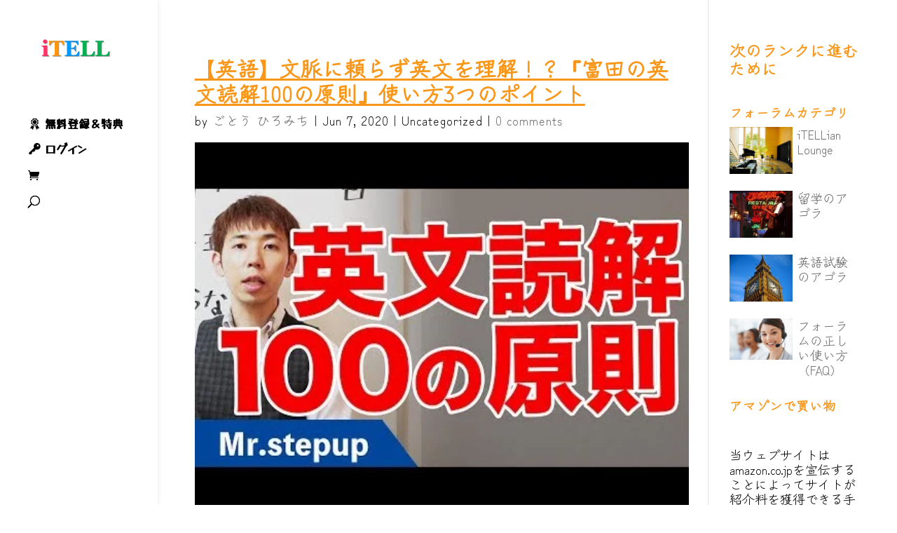

--- FILE ---
content_type: text/html; charset=UTF-8
request_url: https://itell-tao.com/blog/english/%E3%80%90%E8%8B%B1%E8%AA%9E%E3%80%91%E6%96%87%E8%84%88%E3%81%AB%E9%A0%BC%E3%82%89%E3%81%9A%E8%8B%B1%E6%96%87%E3%82%92%E7%90%86%E8%A7%A3%EF%BC%81%EF%BC%9F%E3%80%8E%E5%AF%8C%E7%94%B0%E3%81%AE%E8%8B%B1/
body_size: 64994
content:

<!DOCTYPE html>
<html lang="en-US">
<head><meta charset="UTF-8"/><style id="et-builder-googlefonts-cached-inline">@font-face{font-family:'Yusei Magic';font-style:normal;font-weight:400;font-display:swap;src:url(https://fonts.gstatic.com/s/yuseimagic/v16/yYLt0hbAyuCmoo5wlhPkpjHR.ttf) format('truetype')}@font-face{font-family:'Zen Kurenaido';font-style:normal;font-weight:400;font-display:swap;src:url(https://fonts.gstatic.com/s/zenkurenaido/v19/3XFsEr0515BK2u6UUptu_gWJZfw.ttf) format('truetype')}@font-face{font-family:'Yusei Magic';font-style:normal;font-weight:400;font-display:swap;src:url(https://fonts.gstatic.com/l/font?kit=yYLt0hbAyuCmoo5wlhPkpjHS&skey=4f1eb4cf2390ea4a&v=v16) format('woff')}@font-face{font-family:'Zen Kurenaido';font-style:normal;font-weight:400;font-display:swap;src:url(https://fonts.gstatic.com/l/font?kit=3XFsEr0515BK2u6UUptu_gWJZf8&skey=afcdb1d01bec0731&v=v19) format('woff')}@font-face{font-family:'Yusei Magic';font-style:normal;font-weight:400;font-display:swap;src:url(https://fonts.gstatic.com/s/yuseimagic/v16/yYLt0hbAyuCmoo5wlhPkpjHU.woff2) format('woff2')}@font-face{font-family:'Zen Kurenaido';font-style:normal;font-weight:400;font-display:swap;src:url(https://fonts.gstatic.com/s/zenkurenaido/v19/3XFsEr0515BK2u6UUptu_gWJZfk.woff2) format('woff2')}</style><link href="https://fonts.googleapis.com/css2?family=Zen+Kurenaido&#038;display=swap" media="print" data-pagespeed-onload="this.media=&#039;all&#039;" rel="stylesheet" onload="var elem=this;if (this==window) elem=document.body;elem.setAttribute('data-pagespeed-loaded', 1)"><script type="text/psajs" data-pagespeed-orig-index="0">if(navigator.userAgent.match(/MSIE|Internet Explorer/i)||navigator.userAgent.match(/Trident\/7\..*?rv:11/i)){var href=document.location.href;if(!href.match(/[?&]nowprocket/)){if(href.indexOf("?")==-1){if(href.indexOf("#")==-1){document.location.href=href+"?nowprocket=1"}else{document.location.href=href.replace("#","?nowprocket=1#")}}else{if(href.indexOf("#")==-1){document.location.href=href+"&nowprocket=1"}else{document.location.href=href.replace("#","&nowprocket=1#")}}}}</script><script type="text/psajs" data-pagespeed-orig-index="1">(()=>{class RocketLazyLoadScripts{constructor(){this.v="2.0.4",this.userEvents=["keydown","keyup","mousedown","mouseup","mousemove","mouseover","mouseout","touchmove","touchstart","touchend","touchcancel","wheel","click","dblclick","input"],this.attributeEvents=["onblur","onclick","oncontextmenu","ondblclick","onfocus","onmousedown","onmouseenter","onmouseleave","onmousemove","onmouseout","onmouseover","onmouseup","onmousewheel","onscroll","onsubmit"]}async t(){this.i(),this.o(),/iP(ad|hone)/.test(navigator.userAgent)&&this.h(),this.u(),this.l(this),this.m(),this.k(this),this.p(this),this._(),await Promise.all([this.R(),this.L()]),this.lastBreath=Date.now(),this.S(this),this.P(),this.D(),this.O(),this.M(),await this.C(this.delayedScripts.normal),await this.C(this.delayedScripts.defer),await this.C(this.delayedScripts.async),await this.T(),await this.F(),await this.j(),await this.A(),window.dispatchEvent(new Event("rocket-allScriptsLoaded")),this.everythingLoaded=!0,this.lastTouchEnd&&await new Promise(t=>setTimeout(t,500-Date.now()+this.lastTouchEnd)),this.I(),this.H(),this.U(),this.W()}i(){this.CSPIssue=sessionStorage.getItem("rocketCSPIssue"),document.addEventListener("securitypolicyviolation",t=>{this.CSPIssue||"script-src-elem"!==t.violatedDirective||"data"!==t.blockedURI||(this.CSPIssue=!0,sessionStorage.setItem("rocketCSPIssue",!0))},{isRocket:!0})}o(){window.addEventListener("pageshow",t=>{this.persisted=t.persisted,this.realWindowLoadedFired=!0},{isRocket:!0}),window.addEventListener("pagehide",()=>{this.onFirstUserAction=null},{isRocket:!0})}h(){let t;function e(e){t=e}window.addEventListener("touchstart",e,{isRocket:!0}),window.addEventListener("touchend",function i(o){o.changedTouches[0]&&t.changedTouches[0]&&Math.abs(o.changedTouches[0].pageX-t.changedTouches[0].pageX)<10&&Math.abs(o.changedTouches[0].pageY-t.changedTouches[0].pageY)<10&&o.timeStamp-t.timeStamp<200&&(window.removeEventListener("touchstart",e,{isRocket:!0}),window.removeEventListener("touchend",i,{isRocket:!0}),"INPUT"===o.target.tagName&&"text"===o.target.type||(o.target.dispatchEvent(new TouchEvent("touchend",{target:o.target,bubbles:!0})),o.target.dispatchEvent(new MouseEvent("mouseover",{target:o.target,bubbles:!0})),o.target.dispatchEvent(new PointerEvent("click",{target:o.target,bubbles:!0,cancelable:!0,detail:1,clientX:o.changedTouches[0].clientX,clientY:o.changedTouches[0].clientY})),event.preventDefault()))},{isRocket:!0})}q(t){this.userActionTriggered||("mousemove"!==t.type||this.firstMousemoveIgnored?"keyup"===t.type||"mouseover"===t.type||"mouseout"===t.type||(this.userActionTriggered=!0,this.onFirstUserAction&&this.onFirstUserAction()):this.firstMousemoveIgnored=!0),"click"===t.type&&t.preventDefault(),t.stopPropagation(),t.stopImmediatePropagation(),"touchstart"===this.lastEvent&&"touchend"===t.type&&(this.lastTouchEnd=Date.now()),"click"===t.type&&(this.lastTouchEnd=0),this.lastEvent=t.type,t.composedPath&&t.composedPath()[0].getRootNode()instanceof ShadowRoot&&(t.rocketTarget=t.composedPath()[0]),this.savedUserEvents.push(t)}u(){this.savedUserEvents=[],this.userEventHandler=this.q.bind(this),this.userEvents.forEach(t=>window.addEventListener(t,this.userEventHandler,{passive:!1,isRocket:!0})),document.addEventListener("visibilitychange",this.userEventHandler,{isRocket:!0})}U(){this.userEvents.forEach(t=>window.removeEventListener(t,this.userEventHandler,{passive:!1,isRocket:!0})),document.removeEventListener("visibilitychange",this.userEventHandler,{isRocket:!0}),this.savedUserEvents.forEach(t=>{(t.rocketTarget||t.target).dispatchEvent(new window[t.constructor.name](t.type,t))})}m(){const t="return false",e=Array.from(this.attributeEvents,t=>"data-rocket-"+t),i="["+this.attributeEvents.join("],[")+"]",o="[data-rocket-"+this.attributeEvents.join("],[data-rocket-")+"]",s=(e,i,o)=>{o&&o!==t&&(e.setAttribute("data-rocket-"+i,o),e["rocket"+i]=new Function("event",o),e.setAttribute(i,t))};new MutationObserver(t=>{for(const n of t)"attributes"===n.type&&(n.attributeName.startsWith("data-rocket-")||this.everythingLoaded?n.attributeName.startsWith("data-rocket-")&&this.everythingLoaded&&this.N(n.target,n.attributeName.substring(12)):s(n.target,n.attributeName,n.target.getAttribute(n.attributeName))),"childList"===n.type&&n.addedNodes.forEach(t=>{if(t.nodeType===Node.ELEMENT_NODE)if(this.everythingLoaded)for(const i of[t,...t.querySelectorAll(o)])for(const t of i.getAttributeNames())e.includes(t)&&this.N(i,t.substring(12));else for(const e of[t,...t.querySelectorAll(i)])for(const t of e.getAttributeNames())this.attributeEvents.includes(t)&&s(e,t,e.getAttribute(t))})}).observe(document,{subtree:!0,childList:!0,attributeFilter:[...this.attributeEvents,...e]})}I(){this.attributeEvents.forEach(t=>{document.querySelectorAll("[data-rocket-"+t+"]").forEach(e=>{this.N(e,t)})})}N(t,e){const i=t.getAttribute("data-rocket-"+e);i&&(t.setAttribute(e,i),t.removeAttribute("data-rocket-"+e))}k(t){Object.defineProperty(HTMLElement.prototype,"onclick",{get(){return this.rocketonclick||null},set(e){this.rocketonclick=e,this.setAttribute(t.everythingLoaded?"onclick":"data-rocket-onclick","this.rocketonclick(event)")}})}S(t){function e(e,i){let o=e[i];e[i]=null,Object.defineProperty(e,i,{get:()=>o,set(s){t.everythingLoaded?o=s:e["rocket"+i]=o=s}})}e(document,"onreadystatechange"),e(window,"onload"),e(window,"onpageshow");try{Object.defineProperty(document,"readyState",{get:()=>t.rocketReadyState,set(e){t.rocketReadyState=e},configurable:!0}),document.readyState="loading"}catch(t){console.log("WPRocket DJE readyState conflict, bypassing")}}l(t){this.originalAddEventListener=EventTarget.prototype.addEventListener,this.originalRemoveEventListener=EventTarget.prototype.removeEventListener,this.savedEventListeners=[],EventTarget.prototype.addEventListener=function(e,i,o){o&&o.isRocket||!t.B(e,this)&&!t.userEvents.includes(e)||t.B(e,this)&&!t.userActionTriggered||e.startsWith("rocket-")||t.everythingLoaded?t.originalAddEventListener.call(this,e,i,o):(t.savedEventListeners.push({target:this,remove:!1,type:e,func:i,options:o}),"mouseenter"!==e&&"mouseleave"!==e||t.originalAddEventListener.call(this,e,t.savedUserEvents.push,o))},EventTarget.prototype.removeEventListener=function(e,i,o){o&&o.isRocket||!t.B(e,this)&&!t.userEvents.includes(e)||t.B(e,this)&&!t.userActionTriggered||e.startsWith("rocket-")||t.everythingLoaded?t.originalRemoveEventListener.call(this,e,i,o):t.savedEventListeners.push({target:this,remove:!0,type:e,func:i,options:o})}}J(t,e){this.savedEventListeners=this.savedEventListeners.filter(i=>{let o=i.type,s=i.target||window;return e!==o||t!==s||(this.B(o,s)&&(i.type="rocket-"+o),this.$(i),!1)})}H(){EventTarget.prototype.addEventListener=this.originalAddEventListener,EventTarget.prototype.removeEventListener=this.originalRemoveEventListener,this.savedEventListeners.forEach(t=>this.$(t))}$(t){t.remove?this.originalRemoveEventListener.call(t.target,t.type,t.func,t.options):this.originalAddEventListener.call(t.target,t.type,t.func,t.options)}p(t){let e;function i(e){return t.everythingLoaded?e:e.split(" ").map(t=>"load"===t||t.startsWith("load.")?"rocket-jquery-load":t).join(" ")}function o(o){function s(e){const s=o.fn[e];o.fn[e]=o.fn.init.prototype[e]=function(){return this[0]===window&&t.userActionTriggered&&("string"==typeof arguments[0]||arguments[0]instanceof String?arguments[0]=i(arguments[0]):"object"==typeof arguments[0]&&Object.keys(arguments[0]).forEach(t=>{const e=arguments[0][t];delete arguments[0][t],arguments[0][i(t)]=e})),s.apply(this,arguments),this}}if(o&&o.fn&&!t.allJQueries.includes(o)){const e={DOMContentLoaded:[],"rocket-DOMContentLoaded":[]};for(const t in e)document.addEventListener(t,()=>{e[t].forEach(t=>t())},{isRocket:!0});o.fn.ready=o.fn.init.prototype.ready=function(i){function s(){parseInt(o.fn.jquery)>2?setTimeout(()=>i.bind(document)(o)):i.bind(document)(o)}return"function"==typeof i&&(t.realDomReadyFired?!t.userActionTriggered||t.fauxDomReadyFired?s():e["rocket-DOMContentLoaded"].push(s):e.DOMContentLoaded.push(s)),o([])},s("on"),s("one"),s("off"),t.allJQueries.push(o)}e=o}t.allJQueries=[],o(window.jQuery),Object.defineProperty(window,"jQuery",{get:()=>e,set(t){o(t)}})}P(){const t=new Map;document.write=document.writeln=function(e){const i=document.currentScript,o=document.createRange(),s=i.parentElement;let n=t.get(i);void 0===n&&(n=i.nextSibling,t.set(i,n));const c=document.createDocumentFragment();o.setStart(c,0),c.appendChild(o.createContextualFragment(e)),s.insertBefore(c,n)}}async R(){return new Promise(t=>{this.userActionTriggered?t():this.onFirstUserAction=t})}async L(){return new Promise(t=>{document.addEventListener("DOMContentLoaded",()=>{this.realDomReadyFired=!0,t()},{isRocket:!0})})}async j(){return this.realWindowLoadedFired?Promise.resolve():new Promise(t=>{window.addEventListener("load",t,{isRocket:!0})})}M(){this.pendingScripts=[];this.scriptsMutationObserver=new MutationObserver(t=>{for(const e of t)e.addedNodes.forEach(t=>{"SCRIPT"!==t.tagName||t.noModule||t.isWPRocket||this.pendingScripts.push({script:t,promise:new Promise(e=>{const i=()=>{const i=this.pendingScripts.findIndex(e=>e.script===t);i>=0&&this.pendingScripts.splice(i,1),e()};t.addEventListener("load",i,{isRocket:!0}),t.addEventListener("error",i,{isRocket:!0}),setTimeout(i,1e3)})})})}),this.scriptsMutationObserver.observe(document,{childList:!0,subtree:!0})}async F(){await this.X(),this.pendingScripts.length?(await this.pendingScripts[0].promise,await this.F()):this.scriptsMutationObserver.disconnect()}D(){this.delayedScripts={normal:[],async:[],defer:[]},document.querySelectorAll("script[type$=rocketlazyloadscript]").forEach(t=>{t.hasAttribute("data-rocket-src")?t.hasAttribute("async")&&!1!==t.async?this.delayedScripts.async.push(t):t.hasAttribute("defer")&&!1!==t.defer||"module"===t.getAttribute("data-rocket-type")?this.delayedScripts.defer.push(t):this.delayedScripts.normal.push(t):this.delayedScripts.normal.push(t)})}async _(){await this.L();let t=[];document.querySelectorAll("script[type$=rocketlazyloadscript][data-rocket-src]").forEach(e=>{let i=e.getAttribute("data-rocket-src");if(i&&!i.startsWith("data:")){i.startsWith("//")&&(i=location.protocol+i);try{const o=new URL(i).origin;o!==location.origin&&t.push({src:o,crossOrigin:e.crossOrigin||"module"===e.getAttribute("data-rocket-type")})}catch(t){}}}),t=[...new Map(t.map(t=>[JSON.stringify(t),t])).values()],this.Y(t,"preconnect")}async G(t){if(await this.K(),!0!==t.noModule||!("noModule"in HTMLScriptElement.prototype))return new Promise(e=>{let i;function o(){(i||t).setAttribute("data-rocket-status","executed"),e()}try{if(navigator.userAgent.includes("Firefox/")||""===navigator.vendor||this.CSPIssue)i=document.createElement("script"),[...t.attributes].forEach(t=>{let e=t.nodeName;"type"!==e&&("data-rocket-type"===e&&(e="type"),"data-rocket-src"===e&&(e="src"),i.setAttribute(e,t.nodeValue))}),t.text&&(i.text=t.text),t.nonce&&(i.nonce=t.nonce),i.hasAttribute("src")?(i.addEventListener("load",o,{isRocket:!0}),i.addEventListener("error",()=>{i.setAttribute("data-rocket-status","failed-network"),e()},{isRocket:!0}),setTimeout(()=>{i.isConnected||e()},1)):(i.text=t.text,o()),i.isWPRocket=!0,t.parentNode.replaceChild(i,t);else{const i=t.getAttribute("data-rocket-type"),s=t.getAttribute("data-rocket-src");i?(t.type=i,t.removeAttribute("data-rocket-type")):t.removeAttribute("type"),t.addEventListener("load",o,{isRocket:!0}),t.addEventListener("error",i=>{this.CSPIssue&&i.target.src.startsWith("data:")?(console.log("WPRocket: CSP fallback activated"),t.removeAttribute("src"),this.G(t).then(e)):(t.setAttribute("data-rocket-status","failed-network"),e())},{isRocket:!0}),s?(t.fetchPriority="high",t.removeAttribute("data-rocket-src"),t.src=s):t.src="data:text/javascript;base64,"+window.btoa(unescape(encodeURIComponent(t.text)))}}catch(i){t.setAttribute("data-rocket-status","failed-transform"),e()}});t.setAttribute("data-rocket-status","skipped")}async C(t){const e=t.shift();return e?(e.isConnected&&await this.G(e),this.C(t)):Promise.resolve()}O(){this.Y([...this.delayedScripts.normal,...this.delayedScripts.defer,...this.delayedScripts.async],"preload")}Y(t,e){this.trash=this.trash||[];let i=!0;var o=document.createDocumentFragment();t.forEach(t=>{const s=t.getAttribute&&t.getAttribute("data-rocket-src")||t.src;if(s&&!s.startsWith("data:")){const n=document.createElement("link");n.href=s,n.rel=e,"preconnect"!==e&&(n.as="script",n.fetchPriority=i?"high":"low"),t.getAttribute&&"module"===t.getAttribute("data-rocket-type")&&(n.crossOrigin=!0),t.crossOrigin&&(n.crossOrigin=t.crossOrigin),t.integrity&&(n.integrity=t.integrity),t.nonce&&(n.nonce=t.nonce),o.appendChild(n),this.trash.push(n),i=!1}}),document.head.appendChild(o)}W(){this.trash.forEach(t=>t.remove())}async T(){try{document.readyState="interactive"}catch(t){}this.fauxDomReadyFired=!0;try{await this.K(),this.J(document,"readystatechange"),document.dispatchEvent(new Event("rocket-readystatechange")),await this.K(),document.rocketonreadystatechange&&document.rocketonreadystatechange(),await this.K(),this.J(document,"DOMContentLoaded"),document.dispatchEvent(new Event("rocket-DOMContentLoaded")),await this.K(),this.J(window,"DOMContentLoaded"),window.dispatchEvent(new Event("rocket-DOMContentLoaded"))}catch(t){console.error(t)}}async A(){try{document.readyState="complete"}catch(t){}try{await this.K(),this.J(document,"readystatechange"),document.dispatchEvent(new Event("rocket-readystatechange")),await this.K(),document.rocketonreadystatechange&&document.rocketonreadystatechange(),await this.K(),this.J(window,"load"),window.dispatchEvent(new Event("rocket-load")),await this.K(),window.rocketonload&&window.rocketonload(),await this.K(),this.allJQueries.forEach(t=>t(window).trigger("rocket-jquery-load")),await this.K(),this.J(window,"pageshow");const t=new Event("rocket-pageshow");t.persisted=this.persisted,window.dispatchEvent(t),await this.K(),window.rocketonpageshow&&window.rocketonpageshow({persisted:this.persisted})}catch(t){console.error(t)}}async K(){Date.now()-this.lastBreath>45&&(await this.X(),this.lastBreath=Date.now())}async X(){return document.hidden?new Promise(t=>setTimeout(t)):new Promise(t=>requestAnimationFrame(t))}B(t,e){return e===document&&"readystatechange"===t||(e===document&&"DOMContentLoaded"===t||(e===window&&"DOMContentLoaded"===t||(e===window&&"load"===t||e===window&&"pageshow"===t)))}static run(){(new RocketLazyLoadScripts).t()}}RocketLazyLoadScripts.run()})();</script>
<meta http-equiv="X-UA-Compatible" content="IE=edge">
<link rel="pingback" href="https://itell-tao.com/xmlrpc.php"/>
<script type="rocketlazyloadscript" data-rocket-type="text/javascript">
		document.documentElement.className = 'js';
	</script>
<link rel="preconnect" href="https://fonts.gstatic.com" crossorigin /><meta name='robots' content='index, follow, max-image-preview:large, max-snippet:-1, max-video-preview:-1'/>
<!-- This site is optimized with the Yoast SEO Premium plugin v26.6 (Yoast SEO v26.7) - https://yoast.com/wordpress/plugins/seo/ -->
<title>【英語】文脈に頼らず英文を理解！？『富田の英文読解100の原則』使い方3つのポイント | iTELLian Academy</title>
<link data-rocket-preload as="style" href="https://fonts.googleapis.com/css2?family=Zen+Kurenaido&#038;display=swap" rel="preload">
<link data-rocket-preload as="style" href="https://fonts.googleapis.com/css?family=Open%20Sans%3A400%2C600&#038;display=swap" rel="preload">
<noscript data-wpr-hosted-gf-parameters=""><link rel="stylesheet" href="https://fonts.googleapis.com/css2?family=Zen+Kurenaido&#038;display=swap"></noscript>
<link href="https://fonts.googleapis.com/css?family=Open%20Sans%3A400%2C600&#038;display=swap" media="print" data-pagespeed-onload="this.media=&#039;all&#039;" rel="stylesheet" onload="var elem=this;if (this==window) elem=document.body;elem.setAttribute('data-pagespeed-loaded', 1)">
<noscript data-wpr-hosted-gf-parameters=""><link rel="stylesheet" href="https://fonts.googleapis.com/css?family=Open%20Sans%3A400%2C600&#038;display=swap"></noscript>
<link rel="canonical" href="https://itell-tao.com/blog/english/【英語】文脈に頼らず英文を理解！？『富田の英/"/>
<meta property="og:locale" content="en_US"/>
<meta property="og:type" content="article"/>
<meta property="og:title" content="【英語】文脈に頼らず英文を理解！？『富田の英文読解100の原則』使い方3つのポイント"/>
<meta property="og:description" content="あなたの英語力をアップしてくれるYouTuberをみんなで応援しよう！ ＼全国の受験生が繋がる勉強コミュニティ♪／ 大逆転勉強法・戦略・モチベアップ法を無料で学べて勉強が頑張れるプロジェクト 「在宅学習応援プロジェクト」 &#8212;&#8212;♪参加はここから↓&#8212;&#8212;&#8212;- https://mrstepup.jp/lp/zaitaku/ &#8212;&#8212;&#8212;&#8212;&#8212;&#8212;&#8212;&#8212;&#8212;&#8212;&#8212;&#8212;&#8212;- ＼2020年新規通塾生募集中！／ ・ミスターステップアップ紹介MOVIE https://youtu.be/mbHFMlGKfXo ・ミスターステップアップの資料を請求する（無料） https://al7.biz/07RZfG ・ミスターステップアップでは無料の入塾説明を行なっています。 　入塾説明のご希望の方は下の電話番号からお電話でご予約ください 　　TEL：072-864-6315（年中無休10:00~22:00まで受付） ＼新年度ミスターステップアップ通信コース生募集中！／ 自宅でも効率の良い勉強法が実践できて毎日モチベーションアップ音声が聴けるオンライン指導 ↓詳しくはこちら↓ https://al7.biz/Rc3VJl ▼受験生必見の勉強本好評発売中！ ・大逆転勉強法&#x27a1;http://bit.ly/daigyakutenn ・限界突破勉強法&#x27a1;http://bit.ly/gennkaitottupa ・大逆転合格する人だけが知っている秘密の習慣&#x27a1;http://bit.ly/syuukannbonnn 【ミスターステップアップチャンネルへようこそ】 ミスターステップアップは、 大阪府枚方市楠葉にある大学受験塾。 開塾から20年以上にわたって、 E判定から逆転合格する塾生を数多く生み出してきました。 勉強についてお伝えするのはもちろんのこと、 ・受験勉強への不安や迷いを断ち切る方法 ・入試本番で緊張しない方法 ・周りに流されずモチベーションを維持するコツ ・潜在意識を活用した受験勉強法 ・成績を爆発的に伸ばす教材の使い方 ・合格までの戦略の立て方について　etc E判定から逆転合格するということは、 人生そのものを変えるということ。 ミスターステップアップを開塾した南極老人から 受け継いだ受験勉強の『極意』をお伝えしています。 ▼チャンネル登録はこちら http://bit.ly/3aSNnQZ ベルマーク&#x1f514;を押すと毎回通知が届くようになります。 動画の高評価&#x1f44d;やコメントをいただけると とても嬉しいです♪(・∀・) #ミスターステップアップ #大逆転 #大学受験 Spread the love よく読まれている関連記事 カナダのスーパーマーケットは安い？高い？こんな感じ！METRO!【カナダトロントワーホリ】 CELTAコース事前課題：英語の教え方の勉強生活スタート カナダ留学の話ーWhat I [&hellip;]"/>
<meta property="og:url" content="https://itell-tao.com/blog/english/【英語】文脈に頼らず英文を理解！？『富田の英/"/>
<meta property="og:site_name" content="iTELLian Academy"/>
<meta property="article:author" content="itellian"/>
<meta property="article:published_time" content="2020-06-07T05:21:48+00:00"/>
<meta property="og:image" content="https://itell-tao.com/wp-content/uploads/2020/06/30262/e38090e88bb1e8aa9ee38091e69687e88488e381abe9a0bce38289e3819ae88bb1e69687e38292e79086e8a7a3efbc81efbc9fe3808ee5af8ce794b0e381aee88bb1.jpg"/>
<meta property="og:image:width" content="480"/>
<meta property="og:image:height" content="360"/>
<meta property="og:image:type" content="image/jpeg"/>
<meta name="author" content="ごとう ひろみち"/>
<meta name="twitter:card" content="summary_large_image"/>
<meta name="twitter:creator" content="@iTELL_"/>
<meta name="twitter:label1" content="Written by"/>
<meta name="twitter:data1" content="ごとう ひろみち"/>
<link rel='stylesheet' id='divi-mobile-burger-styles-css' href='https://itell-tao.com/wp-content/plugins/divi-mobile/styles/burger-menu-styles.min.css?ver=1.9.2' type='text/css' media='all'/><link rel='stylesheet' id='divi-mobile-general-css' href='https://itell-tao.com/wp-content/plugins/divi-mobile/styles/frontend-general.min.css?ver=1.9.2' type='text/css' media='all'/><link rel='stylesheet' id='youzify-wall-css' href='https://itell-tao.com/wp-content/plugins/youzify/includes/public/assets/css/youzify-wall.min.css?ver=3.6.0' type='text/css' media='all'/><link rel='stylesheet' id='youzify-profile-css' href='https://itell-tao.com/wp-content/cache/background-css/1/itell-tao.com/wp-content/plugins/youzify/includes/public/assets/css/youzify-profile.min.css?ver=3.6.0&wpr_t=1768736437' type='text/css' media='all'/><link rel='stylesheet' id='youzify-carousel-css-css' href='https://itell-tao.com/wp-content/cache/background-css/1/itell-tao.com/wp-content/plugins/youzify/includes/public/assets/css/youzify-owl-carousel.min.css?ver=3.6.0&wpr_t=1768736437' type='text/css' media='all'/><link rel='stylesheet' id='youzify-customStyle-css' href='https://itell-tao.com/wp-content/plugins/youzify/includes/admin/assets/css/custom-script.css?ver=6.9' type='text/css' media='all'/><style id='youzify-customStyle-inline-css' type='text/css'>.youzify-widget .youzify-widget-head{background-color:#2ea3f2!important}.youzify-widget .youzify-widget-head{border-color:#2ea3f2!important}.youzify-widget .youzify-widget-title{color:#fff!important}.youzify-widget-title i{color:#2ea3f2!important}.youzify-wg-title-icon-bg .youzify-widget-title i{background-color:#fff!important}.youzify-aboutme-name{color:#2ea3f2!important}.youzify-project-content .youzify-project-title{color:#2ea3f2!important}.youzify-widget .youzify-user-tags .youzify-utag-name{color:#2ea3f2!important}.youzify-post-content .youzify-post-title a{color:#2ea3f2!important}.youzify-service-item .youzify-item-title{color:#2ea3f2!important}:root{--yzfy-scheme-color:#4fc1e9!important;--yzfy-scheme-text-color:#fff!important}body .youzify div.item-list-tabs li.youzify-activity-show-search .youzify-activity-show-search-form i,body #youzify-wall-nav .item-list-tabs li#activity-filter-select label,body .youzify-media-filter .youzify-filter-item .youzify-current-filter,body .youzify-community-hashtags .youzify-hashtag-item:hover,body .youzify table tfoot tr,body .youzify table thead tr,body #youzify-group-body h1:before,body .youzify-product-actions .youzify-addtocart,body .youzify .checkout_coupon,body .youzify .youzify-wc-box-title h3,body .youzify .woocommerce-customer-details h2,body .youzify .youzify-wc-main-content .track_order .form-row button,body .youzify-view-order .youzify-wc-main-content>p mark.order-status,body .youzify .youzify-wc-main-content button[type="submit"],body .youzify .youzify-wc-main-content #payment #place_order,body .youzify .youzify-wc-main-content h3,body .youzify .wc-proceed-to-checkout a.checkout-button,body .youzify .wc-proceed-to-checkout a.checkout-button:hover,body .youzify .youzify-wc-main-content .woocommerce-checkout-review-order table.shop_table tfoot .order-total,body .youzify .youzify-wc-main-content .woocommerce-checkout-review-order table.shop_table thead,body .youzify .youzify-wc-main-content table.shop_table td a.woocommerce-MyAccount-downloads-file:before,body .youzify .youzify-wc-main-content table.shop_table td a.view:before,body .youzify table.shop_table.order_details tfoot tr:last-child,body .youzify .youzify-wc-main-content table.shop_table td.actions .coupon button,body .youzify .youzify-wc-main-content table.shop_table td.woocommerce-orders-table__cell-order-number a,body .youzify .youzify-wc-main-content table.shop_table thead,body .youzify-forums-topic-item .youzify-forums-topic-icon i,body .youzify-forums-forum-item .youzify-forums-forum-icon i,body div.bbp-submit-wrapper button,body #bbpress-forums li.bbp-header,body #bbpress-forums .bbp-search-form #bbp_search_submit,body #bbpress-forums #bbp-search-form #bbp_search_submit,body .widget_display_search #bbp_search_submit,body .widget_display_forums li a:before,body .widget_display_views li .bbp-view-title:before,body .widget_display_topics li:before,body #bbpress-forums li.bbp-footer,body .bbp-pagination .page-numbers.current,body .youzify-items-list-widget .youzify-list-item .youzify-item-action .youzify-add-button i,body #youzify-members-list .youzify-user-actions .friendship-button .requested,body .youzify-wall-embed .youzify-embed-action .friendship-button a.requested,body .youzify-widget .youzify-user-tags .youzify-utag-values .youzify-utag-value-item,body .item-list-tabs #search-message-form #messages_search_submit,body #youzify-groups-list .action .group-button .membership-requested,body #youzify-members-list .youzify-user-actions .friendship-button a,body #youzify-groups-list .action .group-button .request-membership,body .youzify-wall-embed .youzify-embed-action .friendship-button a,body .youzify-group-manage-members-search #members_search_submit,body #youzify-groups-list .action .group-button .accept-invite,body .notifications-options-nav #notification-bulk-manage,body .notifications .notification-actions .mark-read span,body .sitewide-notices .thread-options .activate-notice,body #youzify-groups-list .action .group-button .join-group,body .youzify-social-buttons .friendship-button a.requested,body #youzify-directory-search-box form input[type="submit"],body .youzify-user-actions .friendship-button a.requested,body .youzify-wall-embed .youzify-embed-action .group-button a,body #youzify-group-buttons .group-button a.join-group,body .messages-notices .thread-options .read span,body .youzify-social-buttons .friendship-button a,body #search-members-form #members_search_submit,body .messages-options-nav #messages-bulk-manage,body .youzify-group-settings-tab input[type="submit"],body .youzify-user-actions .friendship-button a.add,body #group-settings-form input[type="submit"],body .youzify-product-content .youzify-featured-product,body .my-friends #friend-list .action a.accept,body .youzify-wall-new-post .youzify-post-more-button,body .group-request-list .action .accept a,body #message-recipients .highlight-icon i,body .youzify-pagination .page-numbers.current,body .youzify-project-content .youzify-project-type,body .youzify-author .youzify-account-settings,body .youzify-product-actions .youzify-addtocart,body .group-button.request-membership,body #send_message_form .submit #send,body #send-invite-form .submit input,body #send-reply #send_reply_button,body .youzify-wall-actions .youzify-wall-post,body .youzify-post-content .youzify-post-type,body .youzify-nav-effect .youzify-menu-border,body #group-create-tabs li.current,body .group-button.accept-invite,body .youzify-tab-post .youzify-read-more,body .group-button.join-group,body .youzify-service-icon i:hover,body .youzify-loading .youzify_msg,body .youzify-scrolltotop i:hover,body .youzify-post .youzify-read-more,body .youzify-author .youzify-login,body .pagination .current,body .youzify-tab-title-box,body #youzify button[type="submit"],body .youzify-wall-file-post,body .youzify-current-bg-color,body .youzify-current-checked-bg-color:checked,body .button.accept{background-color:var(--yzfy-scheme-color)!important;color:var(--yzfy-scheme-text-color)!important}@media screen and (max-width:768px ){body #youzify .youzify-group div.item-list-tabs li.last label,body #youzify .youzify-profile div.item-list-tabs li.last label,body #youzify .youzify-directory-filter .item-list-tabs li#groups-order-select label,body #youzify .youzify-directory-filter .item-list-tabs li#members-order-select label{background-color:var(--yzfy-scheme-color)!important;color:var(--yzfy-scheme-text-color)}}body .youzify-bbp-topic-head-meta .youzify-bbp-head-meta-last-updated a:not(.bbp-author-name),
        body .widget_display_topics li .topic-author a.bbp-author-name,
        body .activity-header .activity-head p a:not(:first-child),
        body #message-recipients .highlight .highlight-meta a,
        body .thread-sender .thread-from .from .thread-count,
        body .youzify-profile-navmenu .youzify-navbar-item a:hover i,
        body .widget_display_replies li a.bbp-author-name,
        body .youzify-profile-navmenu .youzify-navbar-item a:hover,
        body .youzify-link-main-content .youzify-link-url:hover,
        body .youzify-wall-new-post .youzify-post-title a:hover,
        body .youzify-recent-posts .youzify-post-title a:hover,
        body .youzify-post-content .youzify-post-title a:hover,
        body .youzify-group-settings-tab fieldset legend,
        body .youzify-wall-link-data .youzify-wall-link-url,
        body .youzify-tab-post .youzify-post-title a:hover,
        body .youzify-project-tags .youzify-tag-symbole,
        body .youzify-post-tags .youzify-tag-symbole,
        body .youzify-group-navmenu li a:hover {color:var(--yzfy-scheme-color)!important}body .youzify-bbp-topic-head,body .youzify .youzify-wc-main-content address .youzify-bullet,body .youzify-profile-navmenu .youzify-navbar-item.youzify-active-menu,body .youzify-group-navmenu li.current{border-color:var(--yzfy-scheme-color)!important}body .quote-with-img:before,body .youzify-link-content,body .youzify-no-thumbnail,body a.youzify-settings-widget{background:var(--yzfy-scheme-color) var(--wpr-bg-8d7174cc-df1b-4b40-9505-4b4a5da003fb)!important}.youzify-page{background-color:#fff!important}</style><link data-minify="1" rel='stylesheet' id='dashicons-css' href='https://itell-tao.com/wp-content/cache/min/1/wp-includes/css/dashicons.min.css?ver=1767957150' type='text/css' media='all'/><link data-minify="1" rel='stylesheet' id='elusive-css' href='https://itell-tao.com/wp-content/cache/min/1/wp-content/plugins/menu-icons/vendor/codeinwp/icon-picker/css/types/elusive.min.css?ver=1767957150' type='text/css' media='all'/><link data-minify="1" rel='stylesheet' id='menu-icon-font-awesome-css' href='https://itell-tao.com/wp-content/cache/min/1/wp-content/plugins/menu-icons/css/fontawesome/css/all.min.css?ver=1767957150' type='text/css' media='all'/><link data-minify="1" rel='stylesheet' id='foundation-icons-css' href='https://itell-tao.com/wp-content/cache/min/1/wp-content/plugins/menu-icons/vendor/codeinwp/icon-picker/css/types/foundation-icons.min.css?ver=1767957150' type='text/css' media='all'/><link data-minify="1" rel='stylesheet' id='genericons-css' href='https://itell-tao.com/wp-content/cache/min/1/wp-content/plugins/menu-icons/vendor/codeinwp/icon-picker/css/types/genericons.min.css?ver=1767957150' type='text/css' media='all'/><link rel='stylesheet' id='menu-icons-extra-css' href='https://itell-tao.com/wp-content/plugins/menu-icons/css/extra.min.css?ver=0.13.20' type='text/css' media='all'/><link rel='stylesheet' id='wp-block-library-css' href='https://itell-tao.com/wp-includes/css/dist/block-library/style.min.css?ver=6.9' type='text/css' media='all'/><style id='global-styles-inline-css' type='text/css'>:root{--wp--preset--aspect-ratio--square:1;--wp--preset--aspect-ratio--4-3: 4/3;--wp--preset--aspect-ratio--3-4: 3/4;--wp--preset--aspect-ratio--3-2: 3/2;--wp--preset--aspect-ratio--2-3: 2/3;--wp--preset--aspect-ratio--16-9: 16/9;--wp--preset--aspect-ratio--9-16: 9/16;--wp--preset--color--black:#000;--wp--preset--color--cyan-bluish-gray:#abb8c3;--wp--preset--color--white:#fff;--wp--preset--color--pale-pink:#f78da7;--wp--preset--color--vivid-red:#cf2e2e;--wp--preset--color--luminous-vivid-orange:#ff6900;--wp--preset--color--luminous-vivid-amber:#fcb900;--wp--preset--color--light-green-cyan:#7bdcb5;--wp--preset--color--vivid-green-cyan:#00d084;--wp--preset--color--pale-cyan-blue:#8ed1fc;--wp--preset--color--vivid-cyan-blue:#0693e3;--wp--preset--color--vivid-purple:#9b51e0;--wp--preset--gradient--vivid-cyan-blue-to-vivid-purple:linear-gradient(135deg,#0693e3 0%,#9b51e0 100%);--wp--preset--gradient--light-green-cyan-to-vivid-green-cyan:linear-gradient(135deg,#7adcb4 0%,#00d082 100%);--wp--preset--gradient--luminous-vivid-amber-to-luminous-vivid-orange:linear-gradient(135deg,#fcb900 0%,#ff6900 100%);--wp--preset--gradient--luminous-vivid-orange-to-vivid-red:linear-gradient(135deg,#ff6900 0%,#cf2e2e 100%);--wp--preset--gradient--very-light-gray-to-cyan-bluish-gray:linear-gradient(135deg,#eee 0%,#a9b8c3 100%);--wp--preset--gradient--cool-to-warm-spectrum:linear-gradient(135deg,#4aeadc 0%,#9778d1 20%,#cf2aba 40%,#ee2c82 60%,#fb6962 80%,#fef84c 100%);--wp--preset--gradient--blush-light-purple:linear-gradient(135deg,#ffceec 0%,#9896f0 100%);--wp--preset--gradient--blush-bordeaux:linear-gradient(135deg,#fecda5 0%,#fe2d2d 50%,#6b003e 100%);--wp--preset--gradient--luminous-dusk:linear-gradient(135deg,#ffcb70 0%,#c751c0 50%,#4158d0 100%);--wp--preset--gradient--pale-ocean:linear-gradient(135deg,#fff5cb 0%,#b6e3d4 50%,#33a7b5 100%);--wp--preset--gradient--electric-grass:linear-gradient(135deg,#caf880 0%,#71ce7e 100%);--wp--preset--gradient--midnight:linear-gradient(135deg,#020381 0%,#2874fc 100%);--wp--preset--font-size--small:13px;--wp--preset--font-size--medium:20px;--wp--preset--font-size--large:36px;--wp--preset--font-size--x-large:42px;--wp--preset--spacing--20:.44rem;--wp--preset--spacing--30:.67rem;--wp--preset--spacing--40:1rem;--wp--preset--spacing--50:1.5rem;--wp--preset--spacing--60:2.25rem;--wp--preset--spacing--70:3.38rem;--wp--preset--spacing--80:5.06rem;--wp--preset--shadow--natural:6px 6px 9px rgba(0,0,0,.2);--wp--preset--shadow--deep:12px 12px 50px rgba(0,0,0,.4);--wp--preset--shadow--sharp:6px 6px 0 rgba(0,0,0,.2);--wp--preset--shadow--outlined:6px 6px 0 -3px #fff , 6px 6px #000;--wp--preset--shadow--crisp:6px 6px 0 #000}:root{--wp--style--global--content-size:823px;--wp--style--global--wide-size:1080px}:where(body) {margin:0}.wp-site-blocks>.alignleft{float:left;margin-right:2em}.wp-site-blocks>.alignright{float:right;margin-left:2em}.wp-site-blocks>.aligncenter{justify-content:center;margin-left:auto;margin-right:auto}:where(.is-layout-flex){gap:.5em}:where(.is-layout-grid){gap:.5em}.is-layout-flow>.alignleft{float:left;margin-inline-start:0;margin-inline-end:2em}.is-layout-flow>.alignright{float:right;margin-inline-start:2em;margin-inline-end:0}.is-layout-flow>.aligncenter{margin-left:auto!important;margin-right:auto!important}.is-layout-constrained>.alignleft{float:left;margin-inline-start:0;margin-inline-end:2em}.is-layout-constrained>.alignright{float:right;margin-inline-start:2em;margin-inline-end:0}.is-layout-constrained>.aligncenter{margin-left:auto!important;margin-right:auto!important}.is-layout-constrained > :where(:not(.alignleft):not(.alignright):not(.alignfull)){max-width:var(--wp--style--global--content-size);margin-left:auto!important;margin-right:auto!important}.is-layout-constrained>.alignwide{max-width:var(--wp--style--global--wide-size)}body .is-layout-flex{display:flex}.is-layout-flex{flex-wrap:wrap;align-items:center}.is-layout-flex > :is(*, div){margin:0}body .is-layout-grid{display:grid}.is-layout-grid > :is(*, div){margin:0}body{padding-top:0;padding-right:0;padding-bottom:0;padding-left:0}:root :where(.wp-element-button, .wp-block-button__link){background-color:#32373c;border-width:0;color:#fff;font-family:inherit;font-size:inherit;font-style:inherit;font-weight:inherit;letter-spacing:inherit;line-height:inherit;padding-top: calc(0.667em + 2px);padding-right: calc(1.333em + 2px);padding-bottom: calc(0.667em + 2px);padding-left: calc(1.333em + 2px);text-decoration:none;text-transform:inherit}.has-black-color{color:var(--wp--preset--color--black)!important}.has-cyan-bluish-gray-color{color:var(--wp--preset--color--cyan-bluish-gray)!important}.has-white-color{color:var(--wp--preset--color--white)!important}.has-pale-pink-color{color:var(--wp--preset--color--pale-pink)!important}.has-vivid-red-color{color:var(--wp--preset--color--vivid-red)!important}.has-luminous-vivid-orange-color{color:var(--wp--preset--color--luminous-vivid-orange)!important}.has-luminous-vivid-amber-color{color:var(--wp--preset--color--luminous-vivid-amber)!important}.has-light-green-cyan-color{color:var(--wp--preset--color--light-green-cyan)!important}.has-vivid-green-cyan-color{color:var(--wp--preset--color--vivid-green-cyan)!important}.has-pale-cyan-blue-color{color:var(--wp--preset--color--pale-cyan-blue)!important}.has-vivid-cyan-blue-color{color:var(--wp--preset--color--vivid-cyan-blue)!important}.has-vivid-purple-color{color:var(--wp--preset--color--vivid-purple)!important}.has-black-background-color{background-color:var(--wp--preset--color--black)!important}.has-cyan-bluish-gray-background-color{background-color:var(--wp--preset--color--cyan-bluish-gray)!important}.has-white-background-color{background-color:var(--wp--preset--color--white)!important}.has-pale-pink-background-color{background-color:var(--wp--preset--color--pale-pink)!important}.has-vivid-red-background-color{background-color:var(--wp--preset--color--vivid-red)!important}.has-luminous-vivid-orange-background-color{background-color:var(--wp--preset--color--luminous-vivid-orange)!important}.has-luminous-vivid-amber-background-color{background-color:var(--wp--preset--color--luminous-vivid-amber)!important}.has-light-green-cyan-background-color{background-color:var(--wp--preset--color--light-green-cyan)!important}.has-vivid-green-cyan-background-color{background-color:var(--wp--preset--color--vivid-green-cyan)!important}.has-pale-cyan-blue-background-color{background-color:var(--wp--preset--color--pale-cyan-blue)!important}.has-vivid-cyan-blue-background-color{background-color:var(--wp--preset--color--vivid-cyan-blue)!important}.has-vivid-purple-background-color{background-color:var(--wp--preset--color--vivid-purple)!important}.has-black-border-color{border-color:var(--wp--preset--color--black)!important}.has-cyan-bluish-gray-border-color{border-color:var(--wp--preset--color--cyan-bluish-gray)!important}.has-white-border-color{border-color:var(--wp--preset--color--white)!important}.has-pale-pink-border-color{border-color:var(--wp--preset--color--pale-pink)!important}.has-vivid-red-border-color{border-color:var(--wp--preset--color--vivid-red)!important}.has-luminous-vivid-orange-border-color{border-color:var(--wp--preset--color--luminous-vivid-orange)!important}.has-luminous-vivid-amber-border-color{border-color:var(--wp--preset--color--luminous-vivid-amber)!important}.has-light-green-cyan-border-color{border-color:var(--wp--preset--color--light-green-cyan)!important}.has-vivid-green-cyan-border-color{border-color:var(--wp--preset--color--vivid-green-cyan)!important}.has-pale-cyan-blue-border-color{border-color:var(--wp--preset--color--pale-cyan-blue)!important}.has-vivid-cyan-blue-border-color{border-color:var(--wp--preset--color--vivid-cyan-blue)!important}.has-vivid-purple-border-color{border-color:var(--wp--preset--color--vivid-purple)!important}.has-vivid-cyan-blue-to-vivid-purple-gradient-background{background:var(--wp--preset--gradient--vivid-cyan-blue-to-vivid-purple)!important}.has-light-green-cyan-to-vivid-green-cyan-gradient-background{background:var(--wp--preset--gradient--light-green-cyan-to-vivid-green-cyan)!important}.has-luminous-vivid-amber-to-luminous-vivid-orange-gradient-background{background:var(--wp--preset--gradient--luminous-vivid-amber-to-luminous-vivid-orange)!important}.has-luminous-vivid-orange-to-vivid-red-gradient-background{background:var(--wp--preset--gradient--luminous-vivid-orange-to-vivid-red)!important}.has-very-light-gray-to-cyan-bluish-gray-gradient-background{background:var(--wp--preset--gradient--very-light-gray-to-cyan-bluish-gray)!important}.has-cool-to-warm-spectrum-gradient-background{background:var(--wp--preset--gradient--cool-to-warm-spectrum)!important}.has-blush-light-purple-gradient-background{background:var(--wp--preset--gradient--blush-light-purple)!important}.has-blush-bordeaux-gradient-background{background:var(--wp--preset--gradient--blush-bordeaux)!important}.has-luminous-dusk-gradient-background{background:var(--wp--preset--gradient--luminous-dusk)!important}.has-pale-ocean-gradient-background{background:var(--wp--preset--gradient--pale-ocean)!important}.has-electric-grass-gradient-background{background:var(--wp--preset--gradient--electric-grass)!important}.has-midnight-gradient-background{background:var(--wp--preset--gradient--midnight)!important}.has-small-font-size{font-size:var(--wp--preset--font-size--small)!important}.has-medium-font-size{font-size:var(--wp--preset--font-size--medium)!important}.has-large-font-size{font-size:var(--wp--preset--font-size--large)!important}.has-x-large-font-size{font-size:var(--wp--preset--font-size--x-large)!important}</style><link data-minify="1" rel='stylesheet' id='ultp-gutenberg-blocks-css' href='https://itell-tao.com/wp-content/cache/min/1/wp-content/plugins/uncanny-toolkit-pro/src/blocks/dist/index.css?ver=1767957150' type='text/css' media='all'/><link data-minify="1" rel='stylesheet' id='abfd-author-css' href='https://itell-tao.com/wp-content/cache/min/1/wp-content/plugins/author-box-for-divi/css/author.css?ver=1767957150' type='text/css' media='all'/><link data-minify="1" rel='stylesheet' id='abfd-font-awesome-css' href='https://itell-tao.com/wp-content/cache/min/1/ajax/libs/font-awesome/6.5.2/css/all.min.css?ver=1767957150' type='text/css' media='all'/><link rel='stylesheet' id='divi-mobile-offcanvas-fullscreen-css' href='https://itell-tao.com/wp-content/plugins/divi-mobile/styles/off-canvas/menu_fullscreen.min.css?ver=1.9.2' type='text/css' media='all'/><link rel='stylesheet' id='divi-mobile-stop-stacking-css' href='https://itell-tao.com/wp-content/plugins/divi-mobile/css/divi-mobile-stop-stacking.min.css?ver=6.9' type='text/css' media='all'/><link rel='stylesheet' id='gamipress-css-css' href='https://itell-tao.com/wp-content/plugins/gamipress/assets/css/gamipress.min.css?ver=7.6.3' type='text/css' media='all'/><link rel='stylesheet' id='qre-common-css-css' href='https://itell-tao.com/wp-content/plugins/quiz-reporting-extension/assets/dist/css/common.css?ver=3.1.0' type='text/css' media='all'/><link rel='stylesheet' id='toc-screen-css' href='https://itell-tao.com/wp-content/plugins/table-of-contents-plus/screen.min.css?ver=2411.1' type='text/css' media='all'/><style id='toc-screen-inline-css' type='text/css'>div#toc_container ul li{font-size:100%}</style><link rel='stylesheet' id='uncannyowl-learndash-toolkit-free-css' href='https://itell-tao.com/wp-content/plugins/uncanny-learndash-toolkit/src/assets/frontend/dist/bundle.min.css?ver=3.8.0.2' type='text/css' media='all'/><link data-minify="1" rel='stylesheet' id='ultp-frontend-css' href='https://itell-tao.com/wp-content/cache/min/1/wp-content/plugins/uncanny-toolkit-pro/src/assets/dist/frontend/bundle.min.css?ver=1767957150' type='text/css' media='all'/><link data-minify="1" rel='stylesheet' id='wonderplugin-gridgallery-engine-css-css' href='https://itell-tao.com/wp-content/cache/min/1/wp-content/plugins/wonderplugin-gridgallery/engine/wonderplugingridgalleryengine.css?ver=1767957150' type='text/css' media='all'/><link data-minify="1" rel='stylesheet' id='woocommerce-layout-css' href='https://itell-tao.com/wp-content/cache/min/1/wp-content/plugins/woocommerce/assets/css/woocommerce-layout.css?ver=1767957150' type='text/css' media='all'/><link data-minify="1" rel='stylesheet' id='woocommerce-smallscreen-css' href='https://itell-tao.com/wp-content/cache/min/1/wp-content/plugins/woocommerce/assets/css/woocommerce-smallscreen.css?ver=1767957150' type='text/css' media='only screen and (max-width: 768px)'/><link data-minify="1" rel='stylesheet' id='woocommerce-general-css' href='https://itell-tao.com/wp-content/cache/background-css/1/itell-tao.com/wp-content/cache/min/1/wp-content/plugins/woocommerce/assets/css/woocommerce.css?ver=1767957150&wpr_t=1768736437' type='text/css' media='all'/><style id='woocommerce-inline-inline-css' type='text/css'>.woocommerce form .form-row .required{visibility:visible}</style><link data-minify="1" rel='stylesheet' id='coderevolution-front-css-css' href='https://itell-tao.com/wp-content/cache/min/1/wp-content/plugins/youtubomatic-youtube-post-generator/styles/coderevolution-front.css?ver=1767957150' type='text/css' media='all'/><style id='coderevolution-front-css-inline-css' type='text/css'>.youtubomatic_wh{width:580px;height:290px}</style><link data-minify="1" rel='stylesheet' id='youtubomatic-thumbnail-css-css' href='https://itell-tao.com/wp-content/cache/min/1/wp-content/plugins/youtubomatic-youtube-post-generator/styles/youtubomatic-thumbnail.css?ver=1767957150' type='text/css' media='all'/><link rel='stylesheet' id='youzify-css' href='https://itell-tao.com/wp-content/cache/background-css/1/itell-tao.com/wp-content/plugins/youzify/includes/public/assets/css/youzify.min.css?ver=3.6.0&wpr_t=1768736437' type='text/css' media='all'/><link rel='stylesheet' id='youzify-headers-css' href='https://itell-tao.com/wp-content/cache/background-css/1/itell-tao.com/wp-content/plugins/youzify/includes/public/assets/css/youzify-headers.min.css?ver=3.6.0&wpr_t=1768736437' type='text/css' media='all'/><link rel='stylesheet' id='youzify-social-css' href='https://itell-tao.com/wp-content/plugins/youzify/includes/public/assets/css/youzify-social.min.css?ver=3.6.0' type='text/css' media='all'/><link data-minify="1" rel='stylesheet' id='youzify-icons-css' href='https://itell-tao.com/wp-content/cache/min/1/wp-content/plugins/youzify/includes/admin/assets/css/all.min.css?ver=1767957150' type='text/css' media='all'/><link rel='stylesheet' id='affwp-forms-css' href='https://itell-tao.com/wp-content/plugins/affiliate-wp/assets/css/forms.min.css?ver=2.30.2' type='text/css' media='all'/><link rel='stylesheet' id='learndash_quiz_front_css-css' href='//itell-tao.com/wp-content/plugins/sfwd-lms/themes/legacy/templates/learndash_quiz_front.min.css?ver=4.25.7.1' type='text/css' media='all'/><link data-minify="1" rel='stylesheet' id='learndash-css' href='https://itell-tao.com/wp-content/cache/min/1/wp-content/plugins/sfwd-lms/src/assets/dist/css/styles.css?ver=1767957150' type='text/css' media='all'/><link rel='stylesheet' id='jquery-dropdown-css-css' href='//itell-tao.com/wp-content/plugins/sfwd-lms/assets/css/jquery.dropdown.min.css?ver=4.25.7.1' type='text/css' media='all'/><link rel='stylesheet' id='learndash_lesson_video-css' href='//itell-tao.com/wp-content/plugins/sfwd-lms/themes/legacy/templates/learndash_lesson_video.min.css?ver=4.25.7.1' type='text/css' media='all'/><link data-minify="1" rel='stylesheet' id='learndash-admin-bar-css' href='https://itell-tao.com/wp-content/cache/min/1/wp-content/plugins/sfwd-lms/src/assets/dist/css/admin-bar/styles.css?ver=1767957151' type='text/css' media='all'/><link data-minify="1" rel='stylesheet' id='learndash-course-grid-skin-grid-css' href='https://itell-tao.com/wp-content/cache/min/1/wp-content/plugins/sfwd-lms/includes/course-grid/templates/skins/grid/style.css?ver=1767957151' type='text/css' media='all'/><link data-minify="1" rel='stylesheet' id='learndash-course-grid-pagination-css' href='https://itell-tao.com/wp-content/cache/min/1/wp-content/plugins/sfwd-lms/includes/course-grid/templates/pagination/style.css?ver=1767957151' type='text/css' media='all'/><link data-minify="1" rel='stylesheet' id='learndash-course-grid-filter-css' href='https://itell-tao.com/wp-content/cache/min/1/wp-content/plugins/sfwd-lms/includes/course-grid/templates/filter/style.css?ver=1767957151' type='text/css' media='all'/><link data-minify="1" rel='stylesheet' id='learndash-course-grid-card-grid-1-css' href='https://itell-tao.com/wp-content/cache/min/1/wp-content/plugins/sfwd-lms/includes/course-grid/templates/cards/grid-1/style.css?ver=1767957151' type='text/css' media='all'/><link data-minify="1" rel='stylesheet' id='h5p-plugin-styles-css' href='https://itell-tao.com/wp-content/cache/background-css/1/itell-tao.com/wp-content/cache/min/1/wp-content/plugins/h5p/h5p-php-library/styles/h5p.css?ver=1767957151&wpr_t=1768736437' type='text/css' media='all'/><link rel='stylesheet' id='youzify-mycred-css' href='https://itell-tao.com/wp-content/cache/background-css/1/itell-tao.com/wp-content/plugins/youzify/includes/public/assets/css/youzify-mycred.min.css?ver=3.6.0&wpr_t=1768736437' type='text/css' media='all'/><link data-minify="1" rel='stylesheet' id='ir-shortcode-styles-css' href='https://itell-tao.com/wp-content/cache/min/1/wp-content/plugins/instructor-role/modules/css/ir-shortcode-styles.css?ver=1767957151' type='text/css' media='all'/><link rel='stylesheet' id='sfwd-module-style-css' href='//itell-tao.com/wp-content/plugins/sfwd-lms/assets/css/sfwd_module.min.css?ver=4.25.7.1' type='text/css' media='all'/><link rel='stylesheet' id='learndash_admin_shortcodes_style-css' href='//itell-tao.com/wp-content/plugins/sfwd-lms/assets/css/learndash-admin-shortcodes.min.css?ver=4.25.7.1' type='text/css' media='all'/><link rel='stylesheet' id='learndash-select2-jquery-style-css' href='//itell-tao.com/wp-content/plugins/sfwd-lms/assets/vendor-libs/select2-jquery/css/select2.min.css?ver=4.25.7.1' type='text/css' media='all'/><link rel='stylesheet' id='learndash-admin-settings-page-css' href='//itell-tao.com/wp-content/plugins/sfwd-lms/assets/css/learndash-admin-settings-page.min.css?ver=4.25.7.1' type='text/css' media='all'/><link rel='stylesheet' id='youzify-reviews-css' href='https://itell-tao.com/wp-content/plugins/youzify/includes/public/assets/css/youzify-reviews.min.css?ver=3.6.0' type='text/css' media='all'/><link data-minify="1" rel='stylesheet' id='learndash-front-css' href='https://itell-tao.com/wp-content/cache/min/1/wp-content/plugins/sfwd-lms/themes/ld30/assets/css/learndash.min.css?ver=1767957151' type='text/css' media='all'/><style id='learndash-front-inline-css' type='text/css'>.learndash-wrapper .ld-item-list .ld-item-list-item.ld-is-next,.learndash-wrapper .wpProQuiz_content .wpProQuiz_questionListItem label:focus-within{border-color:#2ea3f2}.learndash-wrapper .ld-breadcrumbs a,.learndash-wrapper .ld-lesson-item.ld-is-current-lesson .ld-lesson-item-preview-heading,.learndash-wrapper .ld-lesson-item.ld-is-current-lesson .ld-lesson-title,.learndash-wrapper .ld-primary-color-hover:hover,.learndash-wrapper .ld-primary-color,.learndash-wrapper .ld-primary-color-hover:hover,.learndash-wrapper .ld-primary-color,.learndash-wrapper .ld-tabs .ld-tabs-navigation .ld-tab.ld-active,.learndash-wrapper .ld-button.ld-button-transparent,.learndash-wrapper .ld-button.ld-button-reverse,.learndash-wrapper .ld-icon-certificate,.learndash-wrapper .ld-login-modal .ld-login-modal-login .ld-modal-heading,#wpProQuiz_user_content a,.learndash-wrapper .ld-item-list .ld-item-list-item a.ld-item-name:hover,.learndash-wrapper .ld-focus-comments__heading-actions .ld-expand-button,.learndash-wrapper .ld-focus-comments__heading a,.learndash-wrapper .ld-focus-comments .comment-respond a,.learndash-wrapper .ld-focus-comment .ld-comment-reply a.comment-reply-link:hover,.learndash-wrapper .ld-expand-button.ld-button-alternate{color:#2ea3f2!important}.learndash-wrapper .ld-focus-comment.bypostauthor>.ld-comment-wrapper,.learndash-wrapper .ld-focus-comment.role-group_leader>.ld-comment-wrapper,.learndash-wrapper .ld-focus-comment.role-administrator>.ld-comment-wrapper{background-color:rgba(46,163,242,.03)!important}.learndash-wrapper .ld-primary-background,.learndash-wrapper .ld-tabs .ld-tabs-navigation .ld-tab.ld-active:after{background:#2ea3f2!important}.learndash-wrapper .ld-course-navigation .ld-lesson-item.ld-is-current-lesson .ld-status-incomplete,
		.learndash-wrapper .ld-focus-comment.bypostauthor:not(.ptype-sfwd-assignment) >.ld-comment-wrapper>.ld-comment-avatar img,
		.learndash-wrapper .ld-focus-comment.role-group_leader>.ld-comment-wrapper>.ld-comment-avatar img,
		.learndash-wrapper .ld-focus-comment.role-administrator>.ld-comment-wrapper>.ld-comment-avatar img {border-color:#2ea3f2!important}.learndash-wrapper .ld-loading::before{border-top:3px solid #2ea3f2!important}.learndash-wrapper .ld-button:hover:not([disabled]):not(.ld-button-transparent):not(.ld--ignore-inline-css),
		#learndash-tooltips .ld-tooltip:after,
		#learndash-tooltips .ld-tooltip,
		.ld-tooltip:not(.ld-tooltip--modern) [role="tooltip"],
		.learndash-wrapper .ld-primary-background,
		.learndash-wrapper .btn-join:not(.ld--ignore-inline-css),
		.learndash-wrapper #btn-join:not(.ld--ignore-inline-css),
		.learndash-wrapper .ld-button:not([disabled]):not(.ld-button-reverse):not(.ld-button-transparent):not(.ld--ignore-inline-css),
		.learndash-wrapper .ld-expand-button:not([disabled]),
		.learndash-wrapper .wpProQuiz_content .wpProQuiz_button:not([disabled]):not(.wpProQuiz_button_reShowQuestion):not(.wpProQuiz_button_restartQuiz),
		.learndash-wrapper .wpProQuiz_content .wpProQuiz_button2:not([disabled]),
		.learndash-wrapper .ld-focus .ld-focus-sidebar .ld-course-navigation-heading,
		.learndash-wrapper .ld-focus-comments .form-submit #submit,
		.learndash-wrapper .ld-login-modal input[type='submit']:not([disabled]),
		.learndash-wrapper .ld-login-modal .ld-login-modal-register:not([disabled]),
		.learndash-wrapper .wpProQuiz_content .wpProQuiz_certificate a.btn-blue:not([disabled]),
		.learndash-wrapper .ld-focus .ld-focus-header .ld-user-menu .ld-user-menu-items a:not([disabled]),
		#wpProQuiz_user_content table.wp-list-table thead th,
		#wpProQuiz_overlay_close:not([disabled]),
		.learndash-wrapper .ld-expand-button.ld-button-alternate:not([disabled]) .ld-icon {background-color:#2ea3f2!important;color:#000}.learndash-wrapper .ld-focus .ld-focus-sidebar .ld-focus-sidebar-trigger:not([disabled]):not(:hover):not(:focus) .ld-icon {background-color:#2ea3f2}.learndash-wrapper .ld-focus .ld-focus-sidebar .ld-focus-sidebar-trigger:hover .ld-icon,.learndash-wrapper .ld-focus .ld-focus-sidebar .ld-focus-sidebar-trigger:focus .ld-icon{border-color:#2ea3f2;color:#2ea3f2}.learndash-wrapper .ld-button:focus:not(.ld-button-transparent):not(.ld--ignore-inline-css),
		.learndash-wrapper .btn-join:focus:not(.ld--ignore-inline-css),
		.learndash-wrapper #btn-join:focus:not(.ld--ignore-inline-css),
		.learndash-wrapper .ld-expand-button:focus,
		.learndash-wrapper .wpProQuiz_content .wpProQuiz_button:not(.wpProQuiz_button_reShowQuestion):focus:not(.wpProQuiz_button_restartQuiz),
		.learndash-wrapper .wpProQuiz_content .wpProQuiz_button2:focus,
		.learndash-wrapper .ld-focus-comments .form-submit #submit,
		.learndash-wrapper .ld-login-modal input[type='submit']:focus,
		.learndash-wrapper .ld-login-modal .ld-login-modal-register:focus,
		.learndash-wrapper .wpProQuiz_content .wpProQuiz_certificate a.btn-blue:focus {opacity:.75;outline-color:#2ea3f2}.learndash-wrapper .ld-button:hover:not(.ld-button-transparent):not(.ld--ignore-inline-css),
		.learndash-wrapper .btn-join:hover:not(.ld--ignore-inline-css),
		.learndash-wrapper #btn-join:hover:not(.ld--ignore-inline-css),
		.learndash-wrapper .ld-expand-button:hover,
		.learndash-wrapper .wpProQuiz_content .wpProQuiz_button:not(.wpProQuiz_button_reShowQuestion):hover:not(.wpProQuiz_button_restartQuiz),
		.learndash-wrapper .wpProQuiz_content .wpProQuiz_button2:hover,
		.learndash-wrapper .ld-focus-comments .form-submit #submit,
		.learndash-wrapper .ld-login-modal input[type='submit']:hover,
		.learndash-wrapper .ld-login-modal .ld-login-modal-register:hover,
		.learndash-wrapper .wpProQuiz_content .wpProQuiz_certificate a.btn-blue:hover {background-color:#2ea3f2;opacity:.85}.learndash-wrapper .ld-item-list .ld-item-search .ld-closer:focus{border-color:#2ea3f2}.learndash-wrapper .ld-focus .ld-focus-header .ld-user-menu .ld-user-menu-items:before{border-bottom-color:#2ea3f2!important}.learndash-wrapper .ld-button.ld-button-transparent:hover{background:transparent!important}.learndash-wrapper .ld-button.ld-button-transparent:focus{outline-color:#2ea3f2}.learndash-wrapper .ld-focus .ld-focus-header .sfwd-mark-complete .learndash_mark_complete_button:not(.ld--ignore-inline-css),
		.learndash-wrapper .ld-focus .ld-focus-header #sfwd-mark-complete #learndash_mark_complete_button,
		.learndash-wrapper .ld-button.ld-button-transparent,
		.learndash-wrapper .ld-button.ld-button-alternate,
		.learndash-wrapper .ld-expand-button.ld-button-alternate {background-color:transparent!important}.learndash-wrapper .ld-focus-header .ld-user-menu .ld-user-menu-items a,.learndash-wrapper .ld-button.ld-button-reverse:hover,.learndash-wrapper .ld-alert-success .ld-alert-icon.ld-icon-certificate,.learndash-wrapper .ld-alert-warning .ld-button,.learndash-wrapper .ld-primary-background.ld-status{color:#fff!important}.learndash-wrapper .ld-status.ld-status-unlocked{background-color:rgba(46,163,242,.2)!important;color:#2ea3f2!important}.learndash-wrapper .wpProQuiz_content .wpProQuiz_addToplist{background-color:rgba(46,163,242,.1)!important;border:1px solid #2ea3f2!important}.learndash-wrapper .wpProQuiz_content .wpProQuiz_toplistTable th{background:#2ea3f2!important}.learndash-wrapper .wpProQuiz_content .wpProQuiz_toplistTrOdd{background-color:rgba(46,163,242,.1)!important}.learndash-wrapper .wpProQuiz_content .wpProQuiz_time_limit .wpProQuiz_progress{background-color:#2ea3f2!important}.learndash-wrapper #quiz_continue_link,
		.learndash-wrapper .ld-secondary-background,
		.learndash-wrapper .learndash_mark_complete_button:not(.ld--ignore-inline-css),
		.learndash-wrapper #learndash_mark_complete_button,
		.learndash-wrapper .ld-status-complete,
		.learndash-wrapper .ld-alert-success .ld-button,
		.learndash-wrapper .ld-alert-success .ld-alert-icon {background-color:#35a533!important}.learndash-wrapper #quiz_continue_link:focus,
		.learndash-wrapper .learndash_mark_complete_button:focus:not(.ld--ignore-inline-css),
		.learndash-wrapper #learndash_mark_complete_button:focus,
		.learndash-wrapper .ld-alert-success .ld-button:focus {outline-color:#35a533}.learndash-wrapper .wpProQuiz_content a#quiz_continue_link{background-color:#35a533!important}.learndash-wrapper .wpProQuiz_content a#quiz_continue_link:focus{outline-color:#35a533}.learndash-wrapper .course_progress .sending_progress_bar{background:#35a533!important}.learndash-wrapper .wpProQuiz_content .wpProQuiz_button_reShowQuestion:hover,.learndash-wrapper .wpProQuiz_content .wpProQuiz_button_restartQuiz:hover{background-color:#35a533!important;opacity:.75}.learndash-wrapper .wpProQuiz_content .wpProQuiz_button_reShowQuestion:focus,.learndash-wrapper .wpProQuiz_content .wpProQuiz_button_restartQuiz:focus{outline-color:#35a533}.learndash-wrapper .ld-secondary-color-hover:hover,
		.learndash-wrapper .ld-secondary-color,
		.learndash-wrapper .ld-focus .ld-focus-header .sfwd-mark-complete .learndash_mark_complete_button:not(.ld--ignore-inline-css),
		.learndash-wrapper .ld-focus .ld-focus-header #sfwd-mark-complete #learndash_mark_complete_button,
		.learndash-wrapper .ld-focus .ld-focus-header .sfwd-mark-complete:after {color:#35a533!important}.learndash-wrapper .ld-secondary-in-progress-icon{border-left-color:#35a533!important;border-top-color:#35a533!important}.learndash-wrapper .ld-alert-success{border-color:#35a533;background-color:transparent!important;color:#35a533}.learndash-wrapper .ld-alert-warning{background-color:transparent}.learndash-wrapper .ld-status-waiting,.learndash-wrapper .ld-alert-warning .ld-alert-icon{background-color:#f36!important}.learndash-wrapper .ld-tertiary-color-hover:hover,.learndash-wrapper .ld-tertiary-color,.learndash-wrapper .ld-alert-warning{color:#f36!important}.learndash-wrapper .ld-tertiary-background{background-color:#f36!important}.learndash-wrapper .ld-alert-warning{border-color:#f36!important}.learndash-wrapper .ld-tertiary-background,.learndash-wrapper .ld-alert-warning .ld-alert-icon{color:#fff!important}.learndash-wrapper .wpProQuiz_content .wpProQuiz_reviewQuestion li.wpProQuiz_reviewQuestionReview,.learndash-wrapper .wpProQuiz_content .wpProQuiz_box li.wpProQuiz_reviewQuestionReview{background-color:#f36!important}.learndash-wrapper .ld-status.ld-status-progress,.learndash-wrapper .ld-breadcrumbs .ld-status.ld-status-progress{background-color:#f36!important}.single-sfwd-courses .learndash-wrapper .ld-progress .ld-progress-bar .ld-progress-bar-percentage{background-color:#fff}.single-sfwd-courses .learndash-wrapper .ld-progress .ld-progress-heading .ld-progress-stats .ld-progress-percentage{color:#fff}.single-sfwd-courses .learndash-wrapper .ld-status.ld-status-progress{background-color:#f36!important}.learndash_post_sfwd-lessons .learndash-wrapper .ld-breadcrumbs .ld-status.ld-status-progress{background-color:#f36!important}.learndash_post_sfwd-topic .learndash-wrapper .ld-breadcrumbs .ld-status.ld-status-progress{background-color:#f36!important}</style><link data-minify="1" rel='stylesheet' id='wpdreams-asl-basic-css' href='https://itell-tao.com/wp-content/cache/min/1/wp-content/plugins/ajax-search-lite/css/style.basic.css?ver=1767957151' type='text/css' media='all'/><style id='wpdreams-asl-basic-inline-css' type='text/css'>div[id*="ajaxsearchlitesettings"].searchsettings .asl_option_inner label{font-size:0!important;color:rgba(0,0,0,0)}div[id*="ajaxsearchlitesettings"].searchsettings .asl_option_inner label:after{font-size:11px!important;position:absolute;top:0;left:0;z-index:1}.asl_w_container{width:100%;margin:0 0 0 0;min-width:200px}div[id*="ajaxsearchlite"].asl_m{width:100%}div[id*="ajaxsearchliteres"].wpdreams_asl_results div.resdrg span.highlighted{font-weight:bold;color:rgba(255,51,102,1);background-color:rgba(238,238,238,1)}div[id*="ajaxsearchliteres"].wpdreams_asl_results .results img.asl_image{width:70px;height:70px;object-fit:cover}div[id*="ajaxsearchlite"].asl_r .results{max-height:none}div[id*="ajaxsearchlite"].asl_r{position:absolute}div.asl_r.asl_w.vertical .results .item::after{display:block;position:absolute;bottom:0;content:'';height:1px;width:100%;background:#d8d8d8}div.asl_r.asl_w.vertical .results .item.asl_last_item::after{display:none}</style><link data-minify="1" rel='stylesheet' id='wpdreams-asl-instance-css' href='https://itell-tao.com/wp-content/cache/min/1/wp-content/plugins/ajax-search-lite/css/style-simple-blue.css?ver=1767957151' type='text/css' media='all'/><link rel='stylesheet' id='youzify-bbpress-css' href='https://itell-tao.com/wp-content/plugins/youzify/includes/public/assets/css/youzify-bbpress.min.css?ver=3.6.0' type='text/css' media='all'/><link data-minify="1" rel='stylesheet' id='dflip-style-css' href='https://itell-tao.com/wp-content/cache/min/1/wp-content/plugins/dflip/assets/css/dflip.min.css?ver=1767957151' type='text/css' media='all'/><link data-minify="1" rel='stylesheet' id='woo-slg-public-style-css' href='https://itell-tao.com/wp-content/cache/background-css/1/itell-tao.com/wp-content/cache/min/1/wp-content/plugins/woo-social-login/includes/css/style-public.css?ver=1767957151&wpr_t=1768736437' type='text/css' media='all'/><link rel='stylesheet' id='divi-ajax-filter-styles-css' href='https://itell-tao.com/wp-content/cache/background-css/1/itell-tao.com/wp-content/plugins/divi-ajax-filter/divi/divi-4/styles/style.min.css?ver=4.0.11&wpr_t=1768736437' type='text/css' media='all'/><link rel='stylesheet' id='divi-mobile-styles-css' href='https://itell-tao.com/wp-content/plugins/divi-mobile/styles/style.min.css?ver=1.0.0' type='text/css' media='all'/><link rel='stylesheet' id='youzify-animation-css' href='https://itell-tao.com/wp-content/plugins/youzify/includes/public/assets/css/youzify-animate.min.css?ver=3.6.0' type='text/css' media='all'/><link data-minify="1" rel='stylesheet' id='heateor_sss_frontend_css-css' href='https://itell-tao.com/wp-content/cache/background-css/1/itell-tao.com/wp-content/cache/min/1/wp-content/plugins/sassy-social-share/public/css/sassy-social-share-public.css?ver=1767957151&wpr_t=1768736437' type='text/css' media='all'/><style id='heateor_sss_frontend_css-inline-css' type='text/css'>.heateor_sss_button_instagram span.heateor_sss_svg,a.heateor_sss_instagram span.heateor_sss_svg{background:radial-gradient(circle at 30% 107%,#fdf497 0,#fdf497 5%,#fd5949 45%,#d6249f 60%,#285aeb 90%)}.heateor_sss_horizontal_sharing .heateor_sss_svg,.heateor_sss_standard_follow_icons_container .heateor_sss_svg{color:#fff;border-width:0;border-style:solid;border-color:transparent}.heateor_sss_horizontal_sharing .heateorSssTCBackground{color:#666}.heateor_sss_horizontal_sharing span.heateor_sss_svg:hover,.heateor_sss_standard_follow_icons_container span.heateor_sss_svg:hover{border-color:transparent}.heateor_sss_vertical_sharing span.heateor_sss_svg,.heateor_sss_floating_follow_icons_container span.heateor_sss_svg{color:#fff;border-width:0;border-style:solid;border-color:transparent}.heateor_sss_vertical_sharing .heateorSssTCBackground{color:#666}.heateor_sss_vertical_sharing span.heateor_sss_svg:hover,.heateor_sss_floating_follow_icons_container span.heateor_sss_svg:hover{border-color:transparent}@media screen and (max-width:783px){.heateor_sss_vertical_sharing{display:none!important}}div.heateor_sss_sharing_title{text-align:center}div.heateor_sss_sharing_ul{width:100%;text-align:center}div.heateor_sss_horizontal_sharing div.heateor_sss_sharing_ul a{float:none!important;display:inline-block}</style><link data-minify="1" rel='stylesheet' id='yarpp-thumbnails-css' href='https://itell-tao.com/wp-content/cache/min/1/wp-content/plugins/yet-another-related-posts-plugin/style/styles_thumbnails.css?ver=1767957165' type='text/css' media='all'/><style id='yarpp-thumbnails-inline-css' type='text/css'>.yarpp-thumbnails-horizontal .yarpp-thumbnail{width:160px;height:200px;margin:5px;margin-left:0}.yarpp-thumbnail>img,.yarpp-thumbnail-default{width:150px;height:150px;margin:5px}.yarpp-thumbnails-horizontal .yarpp-thumbnail-title{margin:7px;margin-top:0;width:150px}.yarpp-thumbnail-default>img{min-height:150px;min-width:150px}.yarpp-thumbnails-horizontal .yarpp-thumbnail{width:160px;height:200px;margin:5px;margin-left:0}.yarpp-thumbnail>img,.yarpp-thumbnail-default{width:150px;height:150px;margin:5px}.yarpp-thumbnails-horizontal .yarpp-thumbnail-title{margin:7px;margin-top:0;width:150px}.yarpp-thumbnail-default>img{min-height:150px;min-width:150px}</style><link rel='stylesheet' id='youzify-membership-css' href='https://itell-tao.com/wp-content/cache/background-css/1/itell-tao.com/wp-content/plugins/youzify/includes/public/assets/css/youzify-membership.min.css?ver=3.6.0&wpr_t=1768736437' type='text/css' media='all'/><link rel='stylesheet' id='youzify-membership-customStyle-css' href='https://itell-tao.com/wp-content/plugins/youzify/includes/admin/assets/css/custom-script.css?ver=6.9' type='text/css' media='all'/><link data-minify="1" rel='stylesheet' id='hurrytimer-css' href='https://itell-tao.com/wp-content/cache/min/1/wp-content/uploads/hurrytimer/css/9409528f63a7d8d4.css?ver=1767957151' type='text/css' media='all'/><link data-minify="1" rel='stylesheet' id='agsdcm-css' href='https://itell-tao.com/wp-content/cache/background-css/1/itell-tao.com/wp-content/cache/min/1/wp-content/plugins/ds-divi-extras/css/divi.css?ver=1767957151&wpr_t=1768736437' type='text/css' media='all'/><link data-minify="1" rel='stylesheet' id='divi-style-parent-css' href='https://itell-tao.com/wp-content/cache/background-css/1/itell-tao.com/wp-content/cache/min/1/wp-content/themes/Divi/style-static.min.css?ver=1767957151&wpr_t=1768736437' type='text/css' media='all'/><link data-minify="1" rel='stylesheet' id='divi-style-css' href='https://itell-tao.com/wp-content/cache/min/1/wp-content/themes/Divi%20Child/style.css?ver=1767957151' type='text/css' media='all'/><link data-minify="1" rel='stylesheet' id='yarppRelatedCss-css' href='https://itell-tao.com/wp-content/cache/min/1/wp-content/plugins/yet-another-related-posts-plugin/style/related.css?ver=1767957165' type='text/css' media='all'/><style></style><style type="text/css">body .rating-container .filled-stars{color:#fde16d}.review-split-wrap .review-split-percent-inner-2{background-color:#fde16d}</style><script type="application/ld+json" class="yoast-schema-graph">{"@context":"https://schema.org","@graph":[{"@type":"Article","@id":"https://itell-tao.com/blog/english/%e3%80%90%e8%8b%b1%e8%aa%9e%e3%80%91%e6%96%87%e8%84%88%e3%81%ab%e9%a0%bc%e3%82%89%e3%81%9a%e8%8b%b1%e6%96%87%e3%82%92%e7%90%86%e8%a7%a3%ef%bc%81%ef%bc%9f%e3%80%8e%e5%af%8c%e7%94%b0%e3%81%ae%e8%8b%b1/#article","isPartOf":{"@id":"https://itell-tao.com/blog/english/%e3%80%90%e8%8b%b1%e8%aa%9e%e3%80%91%e6%96%87%e8%84%88%e3%81%ab%e9%a0%bc%e3%82%89%e3%81%9a%e8%8b%b1%e6%96%87%e3%82%92%e7%90%86%e8%a7%a3%ef%bc%81%ef%bc%9f%e3%80%8e%e5%af%8c%e7%94%b0%e3%81%ae%e8%8b%b1/"},"author":{"name":"ごとう ひろみち","@id":"https://itell-tao.com/#/schema/person/631c587a1400b3dfd28c365f828d368e"},"headline":"【英語】文脈に頼らず英文を理解！？『富田の英文読解100の原則』使い方3つのポイント","datePublished":"2020-06-07T05:21:48+00:00","mainEntityOfPage":{"@id":"https://itell-tao.com/blog/english/%e3%80%90%e8%8b%b1%e8%aa%9e%e3%80%91%e6%96%87%e8%84%88%e3%81%ab%e9%a0%bc%e3%82%89%e3%81%9a%e8%8b%b1%e6%96%87%e3%82%92%e7%90%86%e8%a7%a3%ef%bc%81%ef%bc%9f%e3%80%8e%e5%af%8c%e7%94%b0%e3%81%ae%e8%8b%b1/"},"wordCount":56,"commentCount":0,"publisher":{"@id":"https://itell-tao.com/#organization"},"image":{"@id":"https://itell-tao.com/blog/english/%e3%80%90%e8%8b%b1%e8%aa%9e%e3%80%91%e6%96%87%e8%84%88%e3%81%ab%e9%a0%bc%e3%82%89%e3%81%9a%e8%8b%b1%e6%96%87%e3%82%92%e7%90%86%e8%a7%a3%ef%bc%81%ef%bc%9f%e3%80%8e%e5%af%8c%e7%94%b0%e3%81%ae%e8%8b%b1/#primaryimage"},"thumbnailUrl":"https://itell-tao.com/wp-content/uploads/2020/06/30262/e38090e88bb1e8aa9ee38091e69687e88488e381abe9a0bce38289e3819ae88bb1e69687e38292e79086e8a7a3efbc81efbc9fe3808ee5af8ce794b0e381aee88bb1.jpg","inLanguage":"en-US","potentialAction":[{"@type":"CommentAction","name":"Comment","target":["https://itell-tao.com/blog/english/%e3%80%90%e8%8b%b1%e8%aa%9e%e3%80%91%e6%96%87%e8%84%88%e3%81%ab%e9%a0%bc%e3%82%89%e3%81%9a%e8%8b%b1%e6%96%87%e3%82%92%e7%90%86%e8%a7%a3%ef%bc%81%ef%bc%9f%e3%80%8e%e5%af%8c%e7%94%b0%e3%81%ae%e8%8b%b1/#respond"]}]},{"@type":"WebPage","@id":"https://itell-tao.com/blog/english/%e3%80%90%e8%8b%b1%e8%aa%9e%e3%80%91%e6%96%87%e8%84%88%e3%81%ab%e9%a0%bc%e3%82%89%e3%81%9a%e8%8b%b1%e6%96%87%e3%82%92%e7%90%86%e8%a7%a3%ef%bc%81%ef%bc%9f%e3%80%8e%e5%af%8c%e7%94%b0%e3%81%ae%e8%8b%b1/","url":"https://itell-tao.com/blog/english/%e3%80%90%e8%8b%b1%e8%aa%9e%e3%80%91%e6%96%87%e8%84%88%e3%81%ab%e9%a0%bc%e3%82%89%e3%81%9a%e8%8b%b1%e6%96%87%e3%82%92%e7%90%86%e8%a7%a3%ef%bc%81%ef%bc%9f%e3%80%8e%e5%af%8c%e7%94%b0%e3%81%ae%e8%8b%b1/","name":"【英語】文脈に頼らず英文を理解！？『富田の英文読解100の原則』使い方3つのポイント | iTELLian Academy","isPartOf":{"@id":"https://itell-tao.com/#website"},"primaryImageOfPage":{"@id":"https://itell-tao.com/blog/english/%e3%80%90%e8%8b%b1%e8%aa%9e%e3%80%91%e6%96%87%e8%84%88%e3%81%ab%e9%a0%bc%e3%82%89%e3%81%9a%e8%8b%b1%e6%96%87%e3%82%92%e7%90%86%e8%a7%a3%ef%bc%81%ef%bc%9f%e3%80%8e%e5%af%8c%e7%94%b0%e3%81%ae%e8%8b%b1/#primaryimage"},"image":{"@id":"https://itell-tao.com/blog/english/%e3%80%90%e8%8b%b1%e8%aa%9e%e3%80%91%e6%96%87%e8%84%88%e3%81%ab%e9%a0%bc%e3%82%89%e3%81%9a%e8%8b%b1%e6%96%87%e3%82%92%e7%90%86%e8%a7%a3%ef%bc%81%ef%bc%9f%e3%80%8e%e5%af%8c%e7%94%b0%e3%81%ae%e8%8b%b1/#primaryimage"},"thumbnailUrl":"https://itell-tao.com/wp-content/uploads/2020/06/30262/e38090e88bb1e8aa9ee38091e69687e88488e381abe9a0bce38289e3819ae88bb1e69687e38292e79086e8a7a3efbc81efbc9fe3808ee5af8ce794b0e381aee88bb1.jpg","datePublished":"2020-06-07T05:21:48+00:00","breadcrumb":{"@id":"https://itell-tao.com/blog/english/%e3%80%90%e8%8b%b1%e8%aa%9e%e3%80%91%e6%96%87%e8%84%88%e3%81%ab%e9%a0%bc%e3%82%89%e3%81%9a%e8%8b%b1%e6%96%87%e3%82%92%e7%90%86%e8%a7%a3%ef%bc%81%ef%bc%9f%e3%80%8e%e5%af%8c%e7%94%b0%e3%81%ae%e8%8b%b1/#breadcrumb"},"inLanguage":"en-US","potentialAction":[{"@type":"ReadAction","target":["https://itell-tao.com/blog/english/%e3%80%90%e8%8b%b1%e8%aa%9e%e3%80%91%e6%96%87%e8%84%88%e3%81%ab%e9%a0%bc%e3%82%89%e3%81%9a%e8%8b%b1%e6%96%87%e3%82%92%e7%90%86%e8%a7%a3%ef%bc%81%ef%bc%9f%e3%80%8e%e5%af%8c%e7%94%b0%e3%81%ae%e8%8b%b1/"]}]},{"@type":"ImageObject","inLanguage":"en-US","@id":"https://itell-tao.com/blog/english/%e3%80%90%e8%8b%b1%e8%aa%9e%e3%80%91%e6%96%87%e8%84%88%e3%81%ab%e9%a0%bc%e3%82%89%e3%81%9a%e8%8b%b1%e6%96%87%e3%82%92%e7%90%86%e8%a7%a3%ef%bc%81%ef%bc%9f%e3%80%8e%e5%af%8c%e7%94%b0%e3%81%ae%e8%8b%b1/#primaryimage","url":"https://itell-tao.com/wp-content/uploads/2020/06/30262/e38090e88bb1e8aa9ee38091e69687e88488e381abe9a0bce38289e3819ae88bb1e69687e38292e79086e8a7a3efbc81efbc9fe3808ee5af8ce794b0e381aee88bb1.jpg","contentUrl":"https://itell-tao.com/wp-content/uploads/2020/06/30262/e38090e88bb1e8aa9ee38091e69687e88488e381abe9a0bce38289e3819ae88bb1e69687e38292e79086e8a7a3efbc81efbc9fe3808ee5af8ce794b0e381aee88bb1.jpg","width":480,"height":360,"caption":"【英語】文脈に頼らず英文を理解！？『富田の英文読解100の原則』使い方3つのポイント"},{"@type":"BreadcrumbList","@id":"https://itell-tao.com/blog/english/%e3%80%90%e8%8b%b1%e8%aa%9e%e3%80%91%e6%96%87%e8%84%88%e3%81%ab%e9%a0%bc%e3%82%89%e3%81%9a%e8%8b%b1%e6%96%87%e3%82%92%e7%90%86%e8%a7%a3%ef%bc%81%ef%bc%9f%e3%80%8e%e5%af%8c%e7%94%b0%e3%81%ae%e8%8b%b1/#breadcrumb","itemListElement":[{"@type":"ListItem","position":1,"name":"ホーム","item":"https://itell-tao.com/"},{"@type":"ListItem","position":2,"name":"【英語】文脈に頼らず英文を理解！？『富田の英文読解100の原則』使い方3つのポイント"}]},{"@type":"WebSite","@id":"https://itell-tao.com/#website","url":"https://itell-tao.com/","name":"iTELLian Academy","description":"","publisher":{"@id":"https://itell-tao.com/#organization"},"potentialAction":[{"@type":"SearchAction","target":{"@type":"EntryPoint","urlTemplate":"https://itell-tao.com/?s={search_term_string}"},"query-input":{"@type":"PropertyValueSpecification","valueRequired":true,"valueName":"search_term_string"}}],"inLanguage":"en-US"},{"@type":"Organization","@id":"https://itell-tao.com/#organization","name":"iTELLian Academy","alternateName":"Tao Co., Ltd.","url":"https://itell-tao.com/","logo":{"@type":"ImageObject","inLanguage":"en-US","@id":"https://itell-tao.com/#/schema/logo/image/","url":"https://itell-tao.com/wp-content/uploads/2016/01/iTELL-image-small.png","contentUrl":"https://itell-tao.com/wp-content/uploads/2016/01/iTELL-image-small.png","width":350,"height":164,"caption":"iTELLian Academy"},"image":{"@id":"https://itell-tao.com/#/schema/logo/image/"}},{"@type":"Person","@id":"https://itell-tao.com/#/schema/person/631c587a1400b3dfd28c365f828d368e","name":"ごとう ひろみち","image":{"@type":"ImageObject","inLanguage":"en-US","@id":"https://itell-tao.com/#/schema/person/image/","url":"https://itell-tao.com/wp-content/uploads/avatars/1/c537772729c0967e1dccf452f735dc94-bpfull.jpg","contentUrl":"https://itell-tao.com/wp-content/uploads/avatars/1/c537772729c0967e1dccf452f735dc94-bpfull.jpg","caption":"ごとう ひろみち"},"description":"ようこそ。あなたの「英語ドリーム」を実現するために、iTELLian Academyを始めました。みんなの記事を楽しく読まさせていただいています！","sameAs":["http://itell-tao.com/gotohiromichi/","itellian","https://x.com/iTELL_"],"url":"https://itell-tao.com/members/itellian_academy/"}]}</script>
<!-- / Yoast SEO Premium plugin. -->
<link rel='dns-prefetch' href='//www.googletagmanager.com'/>
<link rel='dns-prefetch' href='//accounts.google.com'/>
<link rel='dns-prefetch' href='//cdnjs.cloudflare.com'/>
<link rel='dns-prefetch' href='//fonts.googleapis.com'/>
<link rel='dns-prefetch' href='//pagead2.googlesyndication.com'/>
<link href='https://fonts.gstatic.com' crossorigin rel='preconnect'/>
<link rel="alternate" type="application/rss+xml" title="iTELLian Academy &raquo; Feed" href="https://itell-tao.com/feed/"/>
<link rel="alternate" type="application/rss+xml" title="iTELLian Academy &raquo; Comments Feed" href="https://itell-tao.com/comments/feed/"/>
<link rel="alternate" type="application/rss+xml" title="iTELLian Academy &raquo; 【英語】文脈に頼らず英文を理解！？『富田の英文読解100の原則』使い方3つのポイント Comments Feed" href="https://itell-tao.com/blog/english/%e3%80%90%e8%8b%b1%e8%aa%9e%e3%80%91%e6%96%87%e8%84%88%e3%81%ab%e9%a0%bc%e3%82%89%e3%81%9a%e8%8b%b1%e6%96%87%e3%82%92%e7%90%86%e8%a7%a3%ef%bc%81%ef%bc%9f%e3%80%8e%e5%af%8c%e7%94%b0%e3%81%ae%e8%8b%b1/feed/"/>
<link rel="alternate" title="oEmbed (JSON)" type="application/json+oembed" href="https://itell-tao.com/wp-json/oembed/1.0/embed?url=https%3A%2F%2Fitell-tao.com%2Fblog%2Fenglish%2F%25e3%2580%2590%25e8%258b%25b1%25e8%25aa%259e%25e3%2580%2591%25e6%2596%2587%25e8%2584%2588%25e3%2581%25ab%25e9%25a0%25bc%25e3%2582%2589%25e3%2581%259a%25e8%258b%25b1%25e6%2596%2587%25e3%2582%2592%25e7%2590%2586%25e8%25a7%25a3%25ef%25bc%2581%25ef%25bc%259f%25e3%2580%258e%25e5%25af%258c%25e7%2594%25b0%25e3%2581%25ae%25e8%258b%25b1%2F"/>
<link rel="alternate" title="oEmbed (XML)" type="text/xml+oembed" href="https://itell-tao.com/wp-json/oembed/1.0/embed?url=https%3A%2F%2Fitell-tao.com%2Fblog%2Fenglish%2F%25e3%2580%2590%25e8%258b%25b1%25e8%25aa%259e%25e3%2580%2591%25e6%2596%2587%25e8%2584%2588%25e3%2581%25ab%25e9%25a0%25bc%25e3%2582%2589%25e3%2581%259a%25e8%258b%25b1%25e6%2596%2587%25e3%2582%2592%25e7%2590%2586%25e8%25a7%25a3%25ef%25bc%2581%25ef%25bc%259f%25e3%2580%258e%25e5%25af%258c%25e7%2594%25b0%25e3%2581%25ae%25e8%258b%25b1%2F&#038;format=xml"/>
<meta content="Divi Child v." name="generator"/><!-- itell-tao.com is managing ads with Advanced Ads 2.0.16 – https://wpadvancedads.com/ --><!--noptimize--><script type="rocketlazyloadscript" id="itell-ready">
			window.advanced_ads_ready=function(e,a){a=a||"complete";var d=function(e){return"interactive"===a?"loading"!==e:"complete"===e};d(document.readyState)?e():document.addEventListener("readystatechange",(function(a){d(a.target.readyState)&&e()}),{once:"interactive"===a})},window.advanced_ads_ready_queue=window.advanced_ads_ready_queue||[];		</script>
<!--/noptimize-->
<script type="rocketlazyloadscript" data-rocket-type="text/javascript" data-rocket-src="https://itell-tao.com/wp-includes/js/jquery/jquery.min.js?ver=3.7.1" id="jquery-core-js" data-rocket-defer defer></script>
<script type="rocketlazyloadscript" data-rocket-type="text/javascript" data-rocket-src="https://itell-tao.com/wp-includes/js/jquery/jquery-migrate.min.js?ver=3.4.1" id="jquery-migrate-js" data-rocket-defer defer></script>
<script type="rocketlazyloadscript" data-rocket-type="text/javascript" data-rocket-src="https://itell-tao.com/wp-content/plugins/youzify/includes/public/assets/js/youzify-wall.min.js?ver=3.6.0" id="youzify-wall-js" data-rocket-defer defer></script>
<script type="rocketlazyloadscript" data-rocket-type="text/javascript" data-rocket-src="https://itell-tao.com/wp-content/plugins/youzify/includes/public/assets/js/youzify-owl-carousel.min.js?ver=3.6.0" id="youzify-carousel-js-js" data-rocket-defer defer></script>
<script type="rocketlazyloadscript" data-rocket-type="text/javascript" data-rocket-src="https://itell-tao.com/wp-content/plugins/youzify/includes/public/assets/js/youzify-slider.min.js?ver=3.6.0" id="youzify-slider-js" data-rocket-defer defer></script>
<script type="rocketlazyloadscript" data-minify="1" data-rocket-type="text/javascript" data-rocket-src="https://itell-tao.com/wp-content/cache/min/1/wp-content/plugins/contentprotector/js/jquery.watermark.js?ver=1767957151" id="jquery_watermark-js" data-rocket-defer defer></script>
<script type="rocketlazyloadscript" data-minify="1" data-rocket-type="text/javascript" data-rocket-src="https://itell-tao.com/wp-content/cache/min/1/wp-content/plugins/quiz-reporting-extension/assets/dist/js/common.js?ver=1767957151" id="qre-common-js-js" data-rocket-defer defer></script>
<script data-pagespeed-orig-type="text/javascript" id="uncannyowl-learndash-toolkit-free-js-extra" type="text/psajs" data-pagespeed-orig-index="2">//<![CDATA[
var UncannyToolkit={"ajax":{"url":"https://itell-tao.com/wp-admin/admin-ajax.php","nonce":"9af62321d3"},"integrity":{"shouldPreventConcurrentLogin":false},"i18n":{"dismiss":"Dismiss","preventConcurrentLogin":"Your account has exceeded maximum concurrent login number.","error":{"generic":"Something went wrong. Please, try again"}},"modals":[]};
//]]></script>
<script type="rocketlazyloadscript" data-rocket-type="text/javascript" data-rocket-src="https://itell-tao.com/wp-content/plugins/uncanny-learndash-toolkit/src/assets/frontend/dist/bundle.min.js?ver=3.8.0.2" id="uncannyowl-learndash-toolkit-free-js" data-rocket-defer defer></script>
<script data-pagespeed-orig-type="text/javascript" id="ultp-frontend-js-extra" type="text/psajs" data-pagespeed-orig-index="3">//<![CDATA[
var UncannyToolkitPro={"restURL":"https://itell-tao.com/wp-json/uo_toolkit/v1/","nonce":"c042ed0e3f"};
//]]></script>
<script type="rocketlazyloadscript" data-rocket-type="text/javascript" data-rocket-src="https://itell-tao.com/wp-content/plugins/uncanny-toolkit-pro/src/assets/dist/frontend/bundle.min.js?ver=4.4" id="ultp-frontend-js" data-rocket-defer defer></script>
<script type="rocketlazyloadscript" data-minify="1" data-rocket-type="text/javascript" data-rocket-src="https://itell-tao.com/wp-content/cache/min/1/wp-content/plugins/wonderplugin-gridgallery/engine/wonderplugingridlightbox.js?ver=1767957151" id="wonderplugin-gridgallery-lightbox-script-js" data-rocket-defer defer></script>
<script type="rocketlazyloadscript" data-minify="1" data-rocket-type="text/javascript" data-rocket-src="https://itell-tao.com/wp-content/cache/min/1/wp-content/plugins/wonderplugin-gridgallery/engine/wonderplugingridgallery.js?ver=1767957151" id="wonderplugin-gridgallery-script-js" data-rocket-defer defer></script>
<script type="rocketlazyloadscript" data-rocket-type="text/javascript" data-rocket-src="https://itell-tao.com/wp-content/plugins/woocommerce/assets/js/jquery-blockui/jquery.blockUI.min.js?ver=2.7.0-wc.10.4.3" id="wc-jquery-blockui-js" data-wp-strategy="defer" data-rocket-defer defer></script>
<script data-pagespeed-orig-type="text/javascript" id="wc-add-to-cart-js-extra" type="text/psajs" data-pagespeed-orig-index="4">//<![CDATA[
var wc_add_to_cart_params={"ajax_url":"/wp-admin/admin-ajax.php","wc_ajax_url":"/?wc-ajax=%%endpoint%%","i18n_view_cart":"View cart","cart_url":"https://itell-tao.com/mycart/","is_cart":"","cart_redirect_after_add":"yes"};
//]]></script>
<script type="rocketlazyloadscript" data-rocket-type="text/javascript" data-rocket-src="https://itell-tao.com/wp-content/plugins/woocommerce/assets/js/frontend/add-to-cart.min.js?ver=10.4.3" id="wc-add-to-cart-js" defer="defer" data-wp-strategy="defer"></script>
<script type="rocketlazyloadscript" data-rocket-type="text/javascript" data-rocket-src="https://itell-tao.com/wp-content/plugins/woocommerce/assets/js/js-cookie/js.cookie.min.js?ver=2.1.4-wc.10.4.3" id="wc-js-cookie-js" data-wp-strategy="defer" data-rocket-defer defer></script>
<script data-pagespeed-orig-type="text/javascript" id="advanced-ads-advanced-js-js-extra" type="text/psajs" data-pagespeed-orig-index="5">//<![CDATA[
var advads_options={"blog_id":"1","privacy":{"enabled":false,"state":"not_needed"}};
//]]></script>
<script type="rocketlazyloadscript" data-rocket-type="text/javascript" data-rocket-src="https://itell-tao.com/wp-content/plugins/advanced-ads/public/assets/js/advanced.min.js?ver=2.0.16" id="advanced-ads-advanced-js-js" data-rocket-defer defer></script>
<!-- Google tag (gtag.js) snippet added by Site Kit -->
<!-- Google Analytics snippet added by Site Kit -->
<script type="rocketlazyloadscript" data-rocket-type="text/javascript" data-rocket-src="https://www.googletagmanager.com/gtag/js?id=G-8FGB9C6QD0" id="google_gtagjs-js" async></script>
<script type="rocketlazyloadscript" data-rocket-type="text/javascript" id="google_gtagjs-js-after">
/* <![CDATA[ */
window.dataLayer = window.dataLayer || [];function gtag(){dataLayer.push(arguments);}
gtag("set","linker",{"domains":["itell-tao.com"]});
gtag("js", new Date());
gtag("set", "developer_id.dZTNiMT", true);
gtag("config", "G-8FGB9C6QD0");
 window._googlesitekit = window._googlesitekit || {}; window._googlesitekit.throttledEvents = []; window._googlesitekit.gtagEvent = (name, data) => { var key = JSON.stringify( { name, data } ); if ( !! window._googlesitekit.throttledEvents[ key ] ) { return; } window._googlesitekit.throttledEvents[ key ] = true; setTimeout( () => { delete window._googlesitekit.throttledEvents[ key ]; }, 5 ); gtag( "event", name, { ...data, event_source: "site-kit" } ); }; 
//# sourceURL=google_gtagjs-js-after
/* ]]> */
</script>
<script type="rocketlazyloadscript" data-minify="1" data-rocket-type="text/javascript" data-rocket-src="https://itell-tao.com/wp-content/cache/min/1/wp-content/plugins/woo-social-login/includes/js/sdk/google/api_client.js?ver=1767957151" id="woo-slg-google-api-client-js" data-rocket-defer defer></script>
<script data-pagespeed-orig-type="text/javascript" id="agsdcm-js-extra" type="text/psajs" data-pagespeed-orig-index="6">//<![CDATA[
var EXTRA={"ajaxurl":"https://itell-tao.com/wp-admin/admin-ajax.php","blog_feed_nonce":"39e6e274a1"};
//]]></script>
<script type="rocketlazyloadscript" data-minify="1" data-rocket-type="text/javascript" data-rocket-src="https://itell-tao.com/wp-content/cache/min/1/wp-content/plugins/ds-divi-extras/js/extra.js?ver=1767957151" id="agsdcm-js" data-rocket-defer defer></script>
<script type="rocketlazyloadscript" data-minify="1" data-rocket-type="text/javascript" data-rocket-src="https://itell-tao.com/wp-content/cache/min/1/wp-content/plugins/ds-divi-extras/js/imagesloaded.js?ver=1767957151" id="agsdcm-imagesloaded-js" data-rocket-defer defer></script>
<link rel="https://api.w.org/" href="https://itell-tao.com/wp-json/"/><link rel="alternate" title="JSON" type="application/json" href="https://itell-tao.com/wp-json/wp/v2/posts/30262"/><link rel="EditURI" type="application/rsd+xml" title="RSD" href="https://itell-tao.com/xmlrpc.php?rsd"/>
<meta name="generator" content="WordPress 6.9"/>
<meta name="generator" content="WooCommerce 10.4.3"/>
<link rel='shortlink' href='https://itell-tao.com/?p=30262'/>
<script type="rocketlazyloadscript" data-rocket-type="text/javascript">var ajaxurl = 'https://itell-tao.com/wp-admin/admin-ajax.php';</script>
<meta name="generator" content="Site Kit by Google 1.170.0"/><!-- Running WishList Member&trade; X v3.29.1 (No License Key) -->
<script type="rocketlazyloadscript" data-rocket-type="text/javascript">
		var AFFWP = AFFWP || {};
		AFFWP.referral_var = 'ref';
		AFFWP.expiration = 7;
		AFFWP.debug = 0;


		AFFWP.referral_credit_last = 1;
		</script>
<!-- Google Analytics Script By CartFlows start-->
<script type="rocketlazyloadscript" async data-rocket-src="https://www.googletagmanager.com/gtag/js?id=UA-58698249-1"></script>
<script type="rocketlazyloadscript">
					window.dataLayer = window.dataLayer || [];
					function gtag(){dataLayer.push(arguments);}
					gtag( "js", new Date() );
					gtag("config","UA-58698249-1");
				</script>
<!-- Google Analytics Script By CartFlows -->
<meta name="viewport" content="width=device-width, initial-scale=1.0, maximum-scale=1.0, user-scalable=0"/>	<noscript><style>.woocommerce-product-gallery{opacity:1!important}</style></noscript>
<!-- Google AdSense meta tags added by Site Kit -->
<meta name="google-adsense-platform-account" content="ca-host-pub-2644536267352236">
<meta name="google-adsense-platform-domain" content="sitekit.withgoogle.com">
<!-- End Google AdSense meta tags added by Site Kit -->
<style id="divi-mobile-burger-menu-inline-styles">.show-menu .hamburger-box .hamburger-inner::after{bottom:-1px!important}.show-menu .hamburger--elastic .hamburger-box .hamburger-inner::after{bottom:-19px!important}.show-menu .hamburger--squeeze .hamburger-box .hamburger-inner::after{bottom:0!important}.show-menu .hamburger--arrow .hamburger-box .hamburger-inner::before{top:-7px!important}.show-menu .hamburger--arrow .hamburger-box .hamburger-inner::after{bottom:-6px!important}.show-menu .hamburger--arrowalt .hamburger-box .hamburger-inner::before{top:4px!important}.show-menu .hamburger--arrowalt .hamburger-box .hamburger-inner::after{bottom:4px!important}.show-menu .hamburger--arrowturn .hamburger-box .hamburger-inner::after{bottom:-6px!important}.show-menu .hamburger--arrowturn .hamburger-box .hamburger-inner::before{top:-6px!important}.show-menu .hamburger--emphatic .hamburger-box .hamburger-inner::before{top:-79px!important}.show-menu .hamburger--collapse .hamburger-box .hamburger-inner::before{top:0!important}.show-menu .hamburger--stand .hamburger-box .hamburger-inner::after{bottom:0!important}.show-menu .hamburger--stand .hamburger-box .hamburger-inner::before{top:0!important}.show-menu .hamburger--3dx .hamburger-box .hamburger-inner::after{bottom:-11px!important}.show-menu .hamburger--3dy .hamburger-box .hamburger-inner::after{bottom:-10px!important}.show-menu .hamburger--3dxy .hamburger-box .hamburger-inner::after{bottom:-11px!important}.menu-text{line-height:1.5em;text-shadow:}.hamburger-box{left:16px;top:1px}.hamburger-inner,.hamburger-inner::before,.hamburger-inner::after{background-color:#fff}.hamburger.is-active .hamburger-inner,.hamburger.is-active .hamburger-inner::before,.hamburger.is-active .hamburger-inner::after{background-color:#fff}.hamburger-inner,.hamburger-inner::before,.hamburger-inner::after{width:27px;height:3px;border-radius:4px}.hamburger-inner::before{top:-8px!important}.hamburger-inner::after{bottom:-8px!important}.menu-wrap::before{background-color:#1d98e9}.hamburger{background-color:#1d98e9;width:60px;height:60px;border-radius:60px;right:0;top:-2px;-webkit-box-shadow:0 6px 30px 0 rgba(0,0,0,.2);-moz-box-shadow:0 6px 30px 0 rgba(0,0,0,.2);box-shadow:0 6px 30px 0 rgba(0,0,0,.2)}.dm_menu_button:hover{opacity:.5}.menu-text{position:absolute;top:20px;left:-25px;font-size:14px;color:#1d0d6f;transition:all .5s}.show-menu .menu-text{color:#1d0d6f}</style><style id="divi-mobile-menu-inline-styles">#dm-menu li a,.et-db #et-boc .et-l #dm-menu.nav li a{line-height:1.5em;text-shadow:}.scroll_section{justify-content:flex-start}#dm-menu.nav li{text-align:left;width:100%}#dm-menu.nav li .sub-menu>li{text-align:left!important}#dm_nav .menu-wrap__inner .menu-item-has-children>a:after{transform:rotate(0deg);transition:all 300ms ease 0ms}#dm_nav .menu-wrap__inner .menu-item-has-children.visible>a:after{transform:rotate(0deg)}.menu-wrap__inner{padding-top:0!important}#dm_nav .menu-wrap__inner .sub-menu,.et-db #et-boc .et-l #dm-menu.nav li ul.sub-menu{padding-top:0!important}.menu-wrap{background-color:#1d98e9;max-width:300px}#dm_nav .menu-wrap__inner .sub-menu,.et-db #et-boc .et-l #dm-menu.nav li ul.sub-menu{}.menu-wrap nav a{display:block;color:#fff!important;font-size:14px!important;padding-top:14px!important;padding-bottom:14px!important}.menu-wrap nav a:hover,.menu-wrap nav a:focus{color:#efefef!important}.menu-wrap .current_page_item>a,.menu-wrap .current-menu-ancestor>a{color:#f36!important}#dm_nav .nav li li{padding:0;line-height:1em}.dm-circle-expand #dm-menu.nav li.menu-item-has-children{margin:1.6em 0}</style><style id="divi-mobile-general-inline-styles">body .menu-wrap{height:100vh;top:0}body .menu-wrap.menuclosed{width:0!important}body.show-menu .menu-wrap{width:100%!important}body .menu-wrap,body .divi-mobile-menu .dm_menu_button{position:fixed}#dm-menu a{display:block}#dm-menu.nav li.menu-item-has-children{max-width: calc(100% - 3em/2);margin:auto}#dm_nav .menu-wrap__inner .menu-item-has-children>a{max-width: calc(100% - (3em/2 + 0px))}#dm_nav .menu-wrap__inner .menu-item-has-children>a:after,.clickthrough{color:#fff;font-size:16px!important;right:0}.clickthrough{position:absolute;width:26px;height:100%;z-index:200;top:0;cursor:pointer}#dm_nav li ul.sub-menu,.et-db #et-boc .et-l #dm_nav .nav li ul{background-color:rgba(0,0,0,.2)}#dm_nav li ul.sub-menu ul.sub-menu{background-color:rgba(0,0,0,0)}#dm_nav li ul.sub-menu a{line-height:1.5em}#dm_nav li ul.sub-menu a{color:#fff!important;font-size:14px!important;padding-top:14px!important;padding-bottom:14px!important}#dm_nav li ul.sub-menu a:hover{color:#efefef!important;opacity:1}@media only screen and (max-width:980px){html,body{overflow-x:hidden!important}body.et-fb-root-ancestor{overflow-x:visible!important}#et-top-navigation{min-height:80px}#dm_nav .et_pb_fullwidth_menu .et_pb_menu__menu,#dm_nav .et_pb_menu .et_pb_menu__menu{display:block!important}#top-menu,.et-l--header .mobile_menu_bar,.et-l--header,#et-navigation,.dm-custom-header #main-header,#main-header .mobile_menu_bar{display:none!important}.et-l--header.et-fb-root-ancestor{display:block!important}.logo_container{min-height:80px}#et-top-navigation,.divi-mobile-menu{display:block!important}body #et_mobile_nav_menu{display:none!important}body.wp-admin{overflow-x:initial!important}}@media only screen and (min-width:981px){.divi-mobile-menu,#dm-header{display:none!important}body #top-menu,body #main-header{display:block!important}body #et_mobile_nav_menu{display:none!important}}.slidein-minicart-active #dm-header{z-index:999999999999999999999999}.slidein-minicart-active #open-button{z-index:-1}html,body.show-menu,.show-menu #page-container,.show-menu #et-main-area{overflow-y:visible!important}.dm-fixed-header .dm-search{top:0}.dm-search{width:38px;display:block;max-width:200px;position:absolute;right:60px;margin-top:20px;z-index:99999}.dm-search form.et-search-form{padding-right:30px}.dm-search #et_search_icon:before{position:relative;top:0!important;color:#000;font-size:18px}.dm-search .et-search-form input,.dm-search .et-search-form input::-webkit-input-placeholder{color:#000;font-size:18px}.dm-search-icon-header .dm-search-box .close:before{color:#000!important;font-size:22px!important}.dm-search .et-search-form{background-color:transparent}.dm-search .et-search-field{border:none}.dm-search #et_search_icon{left:0;position:absolute;z-index:9999;display:block}.inject_menu_remove #dm-menu .menu-item-has-children[class*="dm-"] .sub-menu>.menu-item{display:none}</style><style id="divi-mobile-menu-submenu-inline-styles">body #dm_nav .menu-wrap__inner .sub-menu,.et-db #et-boc .et-l #dm-menu.nav li ul.sub-menu{right:auto!important;-webkit-transform:translate3d(0,0,0)!important;transform:translate3d(0,0,0)!important;z-index:1000;top:0;left:0}#dm_nav .menu-wrap__inner .menu-item-has-children.visible>a:after{content:"\23"!important;color:#fff;margin-top:0;margin-left:0;font-size:16px}#dm_nav .menu-wrap__inner .menu-item-has-children>a{background-color:transparent;position:relative}#dm_nav .menu-wrap__inner .menu-item-has-children>a:after{font-family:"ETmodules";text-align:center;speak:none;font-weight:normal;font-variant:normal;text-transform:none;-webkit-font-smoothing:antialiased;position:absolute}#dm_nav .menu-wrap__inner .menu-item-has-children>a:after{font-size:16px;content:"\24"}#dm_nav .menu-wrap__inner .menu-item-has-children.visible>a:after{content:"\4d"}#dm_nav .menu-wrap__inner ul.sub-menu{display:none!important;visibility:hidden!important;transition:all 1.5s ease-in-out}#dm_nav .menu-wrap__inner .visible>ul.sub-menu,.et-db #et-boc .et-l #dm_nav .nav li.visible>ul.sub-menu{display:block!important;visibility:visible!important;width:100%!important;position:relative!important;opacity:1!important}.open-icon{position:absolute;top:0;right:0;width:40px;height:47px;z-index:20}.open-icon:after{cursor:pointer;font-family:"ETmodules";text-align:center;speak:none;font-weight:normal;font-variant:normal;text-transform:none;-webkit-font-smoothing:antialiased;position:absolute;font-size:23px;content:"\4c";top:13px;right:10px;color:#26c9b7}</style>
<!-- Youzify Open Graph Tags -->
<meta property="twitter:card" content="summary_large_image">
<meta property="og:type" content="profile">
<meta property="og:url" content="">
<meta property="og:description" content="ようこそ。あなたの「英語ドリーム」を実現するために、iTELLian Academyを始めました。みんなの記事を楽しく読まさせていただいています！">
<meta property="twitter:description" content="ようこそ。あなたの「英語ドリーム」を実現するために、iTELLian Academyを始めました。みんなの記事を楽しく読まさせていただいています！">
<!-- End of Youzify Open Graph Tags -->
<style type="text/css" id="custom-background-css">body.custom-background{background-color:#fff}</style><style id="divi-mobile-menu-fullscreen-inline-styles">@media screen and (max-width:980){html,body{overflow-x:hidden!important}}body.et-fb-root-ancestor{overflow-x:visible!important}#dm_nav .nav li li{text-align:center}.menu-wrap__inner{background-color:#1d98e9}body .menu-wrap{width:100%;background-color:transparent}.overlap-submenu.bc-expand-circle #dm_nav .menu-wrap__inner .sub-menu{width:100vw;transform:translate3d(100vw,0,0)}.collapse-submenu #dm_nav .menu-wrap__inner .visible>ul.sub-menu{transition:none}.cd-overlay-nav span{background-color:#1d98e9}body .hamburger{right:0;top:-2px}</style><link rel="stylesheet" id="et-divi-customizer-global-cached-inline-styles" href="https://itell-tao.com/wp-content/et-cache/global/et-divi-customizer-global.min.css?ver=1767265825"/><style id="et-critical-inline-css"></style><style id="abfd-custom-styles" type="text/css">.abfd-container{color:#fff;background-color:#f36;border-radius:10px}</style><script type="rocketlazyloadscript" data-rocket-type="text/javascript">
			var advadsCfpQueue = [];
			var advadsCfpAd = function( adID ) {
				if ( 'undefined' === typeof advadsProCfp ) {
					advadsCfpQueue.push( adID )
				} else {
					advadsProCfp.addElement( adID )
				}
			}
		</script>
<!-- Google AdSense snippet added by Site Kit -->
<script type="rocketlazyloadscript" data-rocket-type="text/javascript" async="async" data-rocket-src="https://pagead2.googlesyndication.com/pagead/js/adsbygoogle.js?client=ca-pub-1279368284141751&amp;host=ca-host-pub-2644536267352236" crossorigin="anonymous"></script>
<!-- End Google AdSense snippet added by Site Kit -->
<!-- Google Optimise Synchronous -->
<script type="rocketlazyloadscript" data-rocket-src="https://www.googleoptimize.com/optimize.js?id=OPT-5PC5ZCS" data-rocket-defer defer></script>
<!-- Google 認証コード -->
<meta name="google-site-verification" content="0g_-YwKJPL1Su5uxHxTPrVNkwLSLLu9KSTloxj31UVo">
<!-- Google Font -->
<script type="rocketlazyloadscript" async data-rocket-src="https://pagead2.googlesyndication.com/pagead/js/adsbygoogle.js?client=ca-pub-1279368284141751" crossorigin="anonymous"></script><link rel="icon" href="https://itell-tao.com/wp-content/uploads/2015/12/cropped-iTELL-logo-300x139-1-32x32.jpg" sizes="32x32"/>
<link rel="icon" href="https://itell-tao.com/wp-content/uploads/2015/12/cropped-iTELL-logo-300x139-1-192x192.jpg" sizes="192x192"/>
<link rel="apple-touch-icon" href="https://itell-tao.com/wp-content/uploads/2015/12/cropped-iTELL-logo-300x139-1-180x180.jpg"/>
<meta name="msapplication-TileImage" content="https://itell-tao.com/wp-content/uploads/2015/12/cropped-iTELL-logo-300x139-1-270x270.jpg"/>
<noscript><style id="rocket-lazyload-nojs-css">.rll-youtube-player,[data-lazy-src]{display:none!important}</style></noscript><link data-minify="1" rel='stylesheet' id='student-notes-style-css' href='https://itell-tao.com/wp-content/cache/min/1/wp-content/plugins/learndash-notes/dist/css/styles.css?ver=1767957151' type='text/css' media='all'/>
<link data-minify="1" rel='stylesheet' id='jquery-ui-smoothness-css' href='https://itell-tao.com/wp-content/cache/background-css/1/itell-tao.com/wp-content/cache/min/1/ajax/libs/jqueryui/1.13.3/themes/smoothness/jquery-ui.min.css?ver=1767957151&wpr_t=1768736437' type='text/css' media='all'/>
<link data-minify="1" rel='stylesheet' id='font-awesome-css' href='https://itell-tao.com/wp-content/cache/min/1/ajax/libs/font-awesome/4.7.0/css/font-awesome.min.css?ver=1767957151' type='text/css' media='all'/>
<link data-minify="1" rel='stylesheet' id='wc-blocks-style-css' href='https://itell-tao.com/wp-content/cache/min/1/wp-content/plugins/woocommerce/assets/client/blocks/wc-blocks.css?ver=1767957151' type='text/css' media='all'/>
<link data-minify="1" rel='stylesheet' id='et-shortcodes-css-css' href='https://itell-tao.com/wp-content/cache/background-css/1/itell-tao.com/wp-content/cache/min/1/wp-content/themes/Divi/epanel/shortcodes/css/shortcodes-legacy.css?ver=1767957151&wpr_t=1768736437' type='text/css' media='all'/>
<link data-minify="1" rel='stylesheet' id='et-shortcodes-responsive-css-css' href='https://itell-tao.com/wp-content/cache/min/1/wp-content/themes/Divi/epanel/shortcodes/css/shortcodes_responsive.css?ver=1767957151' type='text/css' media='all'/>
<style id="wpr-lazyload-bg-container"></style><style id="wpr-lazyload-bg-exclusion"></style>
<noscript>
<style id="wpr-lazyload-bg-nostyle">.youzify-box-address{--wpr-bg-c9027af9-ccb3-4764-8024-895274d774b5:url(https://itell-tao.com/wp-content/plugins/youzify/includes/public/assets/images/dotted-bg.png)}.youzify-box-phone{--wpr-bg-c7f58c9b-15fa-46f0-9faa-86f6ca1305b1:url(https://itell-tao.com/wp-content/plugins/youzify/includes/public/assets/images/dotted-bg.png)}.youzify-box-email{--wpr-bg-bb8bfc2f-bbd0-42ee-bdbe-aed518283c18:url(https://itell-tao.com/wp-content/plugins/youzify/includes/public/assets/images/dotted-bg.png)}.youzify-box-website{--wpr-bg-00fe1d72-cb0f-4333-a2cb-0a2743d99a6a:url(https://itell-tao.com/wp-content/plugins/youzify/includes/public/assets/images/dotted-bg.png)}.youzify-profile-login{--wpr-bg-6fe6dfef-1ce4-49c6-8b56-1862dc69487a:url(https://itell-tao.com/wp-content/plugins/youzify/includes/public/assets/images/geopattern.png)}.owl-item.loading{--wpr-bg-66f35a0f-1dd6-455e-8d7e-fc2b26c69192:url(https://itell-tao.com/wp-content/plugins/youzify/includes/public/assets/css/AjaxLoader.gif)}.woocommerce .blockUI.blockOverlay::before{--wpr-bg-4fffb2fa-f9a4-4b6a-b01e-71f9141d9e57:url(https://itell-tao.com/wp-content/plugins/woocommerce/assets/images/icons/loader.svg)}.woocommerce .loader::before{--wpr-bg-0291bc93-104b-423d-9b4e-428e76df2133:url(https://itell-tao.com/wp-content/plugins/woocommerce/assets/images/icons/loader.svg)}#add_payment_method #payment div.payment_box .wc-credit-card-form-card-cvc.visa,#add_payment_method #payment div.payment_box .wc-credit-card-form-card-expiry.visa,#add_payment_method #payment div.payment_box .wc-credit-card-form-card-number.visa,.woocommerce-cart #payment div.payment_box .wc-credit-card-form-card-cvc.visa,.woocommerce-cart #payment div.payment_box .wc-credit-card-form-card-expiry.visa,.woocommerce-cart #payment div.payment_box .wc-credit-card-form-card-number.visa,.woocommerce-checkout #payment div.payment_box .wc-credit-card-form-card-cvc.visa,.woocommerce-checkout #payment div.payment_box .wc-credit-card-form-card-expiry.visa,.woocommerce-checkout #payment div.payment_box .wc-credit-card-form-card-number.visa{--wpr-bg-b5183c8a-95a0-485d-bf1c-d3fd88b80e6b:url(https://itell-tao.com/wp-content/plugins/woocommerce/assets/images/icons/credit-cards/visa.svg)}#add_payment_method #payment div.payment_box .wc-credit-card-form-card-cvc.mastercard,#add_payment_method #payment div.payment_box .wc-credit-card-form-card-expiry.mastercard,#add_payment_method #payment div.payment_box .wc-credit-card-form-card-number.mastercard,.woocommerce-cart #payment div.payment_box .wc-credit-card-form-card-cvc.mastercard,.woocommerce-cart #payment div.payment_box .wc-credit-card-form-card-expiry.mastercard,.woocommerce-cart #payment div.payment_box .wc-credit-card-form-card-number.mastercard,.woocommerce-checkout #payment div.payment_box .wc-credit-card-form-card-cvc.mastercard,.woocommerce-checkout #payment div.payment_box .wc-credit-card-form-card-expiry.mastercard,.woocommerce-checkout #payment div.payment_box .wc-credit-card-form-card-number.mastercard{--wpr-bg-8fa73b3d-44d0-405a-b6d9-b665289d8b8c:url(https://itell-tao.com/wp-content/plugins/woocommerce/assets/images/icons/credit-cards/mastercard.svg)}#add_payment_method #payment div.payment_box .wc-credit-card-form-card-cvc.laser,#add_payment_method #payment div.payment_box .wc-credit-card-form-card-expiry.laser,#add_payment_method #payment div.payment_box .wc-credit-card-form-card-number.laser,.woocommerce-cart #payment div.payment_box .wc-credit-card-form-card-cvc.laser,.woocommerce-cart #payment div.payment_box .wc-credit-card-form-card-expiry.laser,.woocommerce-cart #payment div.payment_box .wc-credit-card-form-card-number.laser,.woocommerce-checkout #payment div.payment_box .wc-credit-card-form-card-cvc.laser,.woocommerce-checkout #payment div.payment_box .wc-credit-card-form-card-expiry.laser,.woocommerce-checkout #payment div.payment_box .wc-credit-card-form-card-number.laser{--wpr-bg-7884c568-bbe7-4e5e-b563-0daf92307b33:url(https://itell-tao.com/wp-content/plugins/woocommerce/assets/images/icons/credit-cards/laser.svg)}#add_payment_method #payment div.payment_box .wc-credit-card-form-card-cvc.dinersclub,#add_payment_method #payment div.payment_box .wc-credit-card-form-card-expiry.dinersclub,#add_payment_method #payment div.payment_box .wc-credit-card-form-card-number.dinersclub,.woocommerce-cart #payment div.payment_box .wc-credit-card-form-card-cvc.dinersclub,.woocommerce-cart #payment div.payment_box .wc-credit-card-form-card-expiry.dinersclub,.woocommerce-cart #payment div.payment_box .wc-credit-card-form-card-number.dinersclub,.woocommerce-checkout #payment div.payment_box .wc-credit-card-form-card-cvc.dinersclub,.woocommerce-checkout #payment div.payment_box .wc-credit-card-form-card-expiry.dinersclub,.woocommerce-checkout #payment div.payment_box .wc-credit-card-form-card-number.dinersclub{--wpr-bg-522c5ff4-0ab7-4887-9645-0ee390681ef3:url(https://itell-tao.com/wp-content/plugins/woocommerce/assets/images/icons/credit-cards/diners.svg)}#add_payment_method #payment div.payment_box .wc-credit-card-form-card-cvc.maestro,#add_payment_method #payment div.payment_box .wc-credit-card-form-card-expiry.maestro,#add_payment_method #payment div.payment_box .wc-credit-card-form-card-number.maestro,.woocommerce-cart #payment div.payment_box .wc-credit-card-form-card-cvc.maestro,.woocommerce-cart #payment div.payment_box .wc-credit-card-form-card-expiry.maestro,.woocommerce-cart #payment div.payment_box .wc-credit-card-form-card-number.maestro,.woocommerce-checkout #payment div.payment_box .wc-credit-card-form-card-cvc.maestro,.woocommerce-checkout #payment div.payment_box .wc-credit-card-form-card-expiry.maestro,.woocommerce-checkout #payment div.payment_box .wc-credit-card-form-card-number.maestro{--wpr-bg-68c0b330-7c5a-498b-ae49-652394d9b873:url(https://itell-tao.com/wp-content/plugins/woocommerce/assets/images/icons/credit-cards/maestro.svg)}#add_payment_method #payment div.payment_box .wc-credit-card-form-card-cvc.jcb,#add_payment_method #payment div.payment_box .wc-credit-card-form-card-expiry.jcb,#add_payment_method #payment div.payment_box .wc-credit-card-form-card-number.jcb,.woocommerce-cart #payment div.payment_box .wc-credit-card-form-card-cvc.jcb,.woocommerce-cart #payment div.payment_box .wc-credit-card-form-card-expiry.jcb,.woocommerce-cart #payment div.payment_box .wc-credit-card-form-card-number.jcb,.woocommerce-checkout #payment div.payment_box .wc-credit-card-form-card-cvc.jcb,.woocommerce-checkout #payment div.payment_box .wc-credit-card-form-card-expiry.jcb,.woocommerce-checkout #payment div.payment_box .wc-credit-card-form-card-number.jcb{--wpr-bg-859b699e-bf97-41df-beb3-30b5972d535e:url(https://itell-tao.com/wp-content/plugins/woocommerce/assets/images/icons/credit-cards/jcb.svg)}#add_payment_method #payment div.payment_box .wc-credit-card-form-card-cvc.amex,#add_payment_method #payment div.payment_box .wc-credit-card-form-card-expiry.amex,#add_payment_method #payment div.payment_box .wc-credit-card-form-card-number.amex,.woocommerce-cart #payment div.payment_box .wc-credit-card-form-card-cvc.amex,.woocommerce-cart #payment div.payment_box .wc-credit-card-form-card-expiry.amex,.woocommerce-cart #payment div.payment_box .wc-credit-card-form-card-number.amex,.woocommerce-checkout #payment div.payment_box .wc-credit-card-form-card-cvc.amex,.woocommerce-checkout #payment div.payment_box .wc-credit-card-form-card-expiry.amex,.woocommerce-checkout #payment div.payment_box .wc-credit-card-form-card-number.amex{--wpr-bg-9e844b21-9b3b-4c14-9bcb-77f0bd708ed3:url(https://itell-tao.com/wp-content/plugins/woocommerce/assets/images/icons/credit-cards/amex.svg)}#add_payment_method #payment div.payment_box .wc-credit-card-form-card-cvc.discover,#add_payment_method #payment div.payment_box .wc-credit-card-form-card-expiry.discover,#add_payment_method #payment div.payment_box .wc-credit-card-form-card-number.discover,.woocommerce-cart #payment div.payment_box .wc-credit-card-form-card-cvc.discover,.woocommerce-cart #payment div.payment_box .wc-credit-card-form-card-expiry.discover,.woocommerce-cart #payment div.payment_box .wc-credit-card-form-card-number.discover,.woocommerce-checkout #payment div.payment_box .wc-credit-card-form-card-cvc.discover,.woocommerce-checkout #payment div.payment_box .wc-credit-card-form-card-expiry.discover,.woocommerce-checkout #payment div.payment_box .wc-credit-card-form-card-number.discover{--wpr-bg-5771d586-5d9f-40be-8a0b-1bf8ac64d477:url(https://itell-tao.com/wp-content/plugins/woocommerce/assets/images/icons/credit-cards/discover.svg)}.youzify-tabs-list-gradient #activity-all a:before,.youzify-tabs-list-gradient #groups-all a:before,.youzify-tabs-list-gradient #members-all a:before,.youzify-tabs-list-gradient .youzify-default-subnav li:nth-child(1) a i,.youzify-tabs-list-gradient a#edit-details:before,.youzify-tabs-list-gradient a#friends-my-friends i,.youzify-tabs-list-gradient a#groups-my-groups i,.youzify-tabs-list-gradient a#inbox i,.youzify-tabs-list-gradient a#just-me i,.youzify-tabs-list-gradient a#read i,.youzify-tabs-list-gradient div.item-list-tabs li:nth-child(1) a:before,.youzify-tabs-list-gradient li#followers-personal-li a:before,.youzify-tabs-list-gradient li#invitations-send-invites-personal-li a i{--wpr-bg-16edb6ae-ebd1-408d-a268-93fe5ae24934:url(https://itell-tao.com/wp-content/plugins/youzify/includes/public/assets/images/dotted-bg.png)}.youzify-tabs-list-gradient #subnav a#membership-requests:before,.youzify-tabs-list-gradient .youzify-default-subnav li:nth-child(8) a i{--wpr-bg-249534a9-9c9b-43b2-9e35-7668deb499cf:url(https://itell-tao.com/wp-content/plugins/youzify/includes/public/assets/images/dotted-bg.png)}.youzify-tabs-list-gradient .youzify-default-subnav li:nth-child(9) a i{--wpr-bg-26cf4eea-bfae-4f90-8050-8380f8bc5d27:url(https://itell-tao.com/wp-content/plugins/youzify/includes/public/assets/images/dotted-bg.png)}.youzify div.item-list-tabs li a#media-setting:before,.youzify div.item-list-tabs li a#notifications:before,.youzify-tabs-list-gradient #directory-show-filter a:before,.youzify-tabs-list-gradient .youzify-default-subnav li:nth-child(10) a i{--wpr-bg-96948ea8-ac83-4669-aa5c-6d58b100cf68:url(https://itell-tao.com/wp-content/plugins/youzify/includes/public/assets/images/dotted-bg.png)}.youzify-tabs-list-gradient #activity-following a:before,.youzify-tabs-list-gradient #groups-personal a:before,.youzify-tabs-list-gradient #members-personal a:before,.youzify-tabs-list-gradient .youzify-default-subnav li:nth-child(4) a i,.youzify-tabs-list-gradient a#activity-mentions i,.youzify-tabs-list-gradient a#forum:before,.youzify-tabs-list-gradient a#group-events i,.youzify-tabs-list-gradient a#sentbox i,.youzify-tabs-list-gradient div.item-list-tabs li:nth-child(4) a:before{--wpr-bg-2975d156-1316-4ee2-b990-c61e9dc57111:url(https://itell-tao.com/wp-content/plugins/youzify/includes/public/assets/images/dotted-bg.png)}.youzify-tabs-list-gradient #activity-favorites a:before,.youzify-tabs-list-gradient .youzify-default-subnav li:nth-child(2) a i,.youzify-tabs-list-gradient a#activity-favs i,.youzify-tabs-list-gradient a#group-settings:before,.youzify-tabs-list-gradient a#notices i,.youzify-tabs-list-gradient a#requests i,.youzify-tabs-list-gradient div.item-list-tabs li:nth-child(2) a:before,.youzify-tabs-list-gradient li#following-personal-li a:before{--wpr-bg-693dc56a-9ad2-4995-b580-90ec91c0de6f:url(https://itell-tao.com/wp-content/plugins/youzify/includes/public/assets/images/dotted-bg.png)}.youzify-tabs-list-gradient #activity-friends a:before,.youzify-tabs-list-gradient #group-create-nav a:before,.youzify-tabs-list-gradient #members-following a:before,.youzify-tabs-list-gradient .feed a:before,.youzify-tabs-list-gradient .youzify-default-subnav li:nth-child(3) a i,.youzify-tabs-list-gradient a#activity-friends i,.youzify-tabs-list-gradient a#group-avatar:before,.youzify-tabs-list-gradient a#invites i,.youzify-tabs-list-gradient a#notifications-my-notifications i,.youzify-tabs-list-gradient a#starred i,.youzify-tabs-list-gradient div.item-list-tabs li:nth-child(3) a:before,.youzify-tabs-list-gradient li#invitations-list-invites-personal-li a i{--wpr-bg-2dfba43b-fd72-4cde-95cb-2e44fb3a19d2:url(https://itell-tao.com/wp-content/plugins/youzify/includes/public/assets/images/dotted-bg.png)}.youzify-tabs-list-gradient #activity-mentions a:before,.youzify-tabs-list-gradient #directory-show-search a:before,.youzify-tabs-list-gradient .youzify-default-subnav li:nth-child(6) a i,.youzify-tabs-list-gradient a#activity-groups i,.youzify-tabs-list-gradient a#manage-members:before,.youzify-tabs-list-gradient a.youzify-msg-show-search i,.youzify-tabs-list-gradient div.item-list-tabs li:nth-child(6) a:before{--wpr-bg-649d5150-7c3f-4a36-b60d-54ef8b620be4:url(https://itell-tao.com/wp-content/plugins/youzify/includes/public/assets/images/dotted-bg.png)}.youzify-tabs-list-gradient #activity-groups a:before,.youzify-tabs-list-gradient .youzify-default-subnav li:nth-child(5) a i,.youzify-tabs-list-gradient a#activity-following i,.youzify-tabs-list-gradient a#compose i,.youzify-tabs-list-gradient a#group-cover-image:before,.youzify-tabs-list-gradient div.item-list-tabs li:nth-child(5) a:before{--wpr-bg-1582ee0f-bd95-4cef-ab0c-58b61db947ca:url(https://itell-tao.com/wp-content/plugins/youzify/includes/public/assets/images/dotted-bg.png)}.youzify-tabs-list-gradient .youzify-default-subnav li:nth-child(7) a i,.youzify-tabs-list-gradient a#delete-group:before,.youzify-tabs-list-gradient div.item-list-tabs li:nth-child(7) a:before{--wpr-bg-b80feeca-e71e-4d5b-885e-f700c5aca03e:url(https://itell-tao.com/wp-content/plugins/youzify/includes/public/assets/images/dotted-bg.png)}.youzify-wp-rss-box a{--wpr-bg-d934f15f-537d-4388-8cd4-222b30bd70fe:url(https://itell-tao.com/wp-content/plugins/youzify/includes/public/assets/images/dotted-bg.png)}#youzify-modal .youzify-modal-title{--wpr-bg-16a7ae5a-d7b0-4c37-8682-e708a9d83ece:url(https://itell-tao.com/wp-content/plugins/youzify/includes/public/assets/images/back-pattern.png)}.youzify-wp-widget-box a{--wpr-bg-475ea93b-4316-4dbe-b6af-2989fc1e5762:url(https://itell-tao.com/wp-content/plugins/youzify/includes/public/assets/images/geopattern.png)}.youzify-header-pattern .youzify-header-cover:after{--wpr-bg-d2e8e420-b631-41bf-96e0-bc9ef6effc53:url(https://itell-tao.com/wp-content/plugins/youzify/includes/public/assets/images/dotted-bg.png)}.youzify-hdr-v3 .youzify-inner-content:after{--wpr-bg-3e05acd9-e72c-4d4c-b58b-ea8cff33036d:url(https://itell-tao.com/wp-content/plugins/youzify/includes/public/assets/images/dotted-bg.png)}.h5p-throbber{--wpr-bg-d3894c4f-98ee-49a3-ba59-fc2e3404c219:url(https://itell-tao.com/wp-content/plugins/h5p/h5p-php-library/images/throbber.gif?ver=1.2.1)}.youzify-user-balance-box{--wpr-bg-0e04c915-4dd4-4d57-9396-4abe92aa67e1:url(https://itell-tao.com/wp-content/plugins/youzify/includes/public/assets/images/geopattern.png)}.youzify-tab-title-box{--wpr-bg-af6fbce1-b371-4231-9959-16eb750fd0e8:url(https://itell-tao.com/wp-content/plugins/youzify/includes/public/assets/images/geopattern.png)}.woo-slg-login-page{--wpr-bg-78b7b095-bd82-496a-b686-88b7248f02b9:url(https://itell-tao.com/wp-content/plugins/woo-social-login/includes/images/ex-col-icon.png)}.woo-slg-info::before{--wpr-bg-516436e5-1867-469f-b641-41d55a625aa0:url(https://itell-tao.com/wp-content/plugins/woo-social-login/includes/images/info-bar.png)}.woo-slg-fb-icon{--wpr-bg-f89ebb17-2a12-4dde-9981-1810807b6b35:url(https://itell-tao.com/wp-content/plugins/woo-social-login/includes/images/facebook-icon.png)}.woo-slg-apple-icon{--wpr-bg-3eef4e60-ba83-49bd-94cf-e4435be8d951:url(https://itell-tao.com/wp-content/plugins/woo-social-login/includes/images/apple-icon.png)}.woo-slg-tw-icon{--wpr-bg-41fb1c33-a930-4802-8338-e48aeaf51bcf:url(https://itell-tao.com/wp-content/plugins/woo-social-login/includes/images/twitter-icon.png)}.woo-slg-github-icon{--wpr-bg-b45a8553-2fb2-483f-801b-021bfb0aaa7b:url(https://itell-tao.com/wp-content/plugins/woo-social-login/includes/images/github-icon.png)}.woo-slg-wordpresscom-icon{--wpr-bg-f9a269c0-fa11-4abb-8885-eb9cda13f759:url(https://itell-tao.com/wp-content/plugins/woo-social-login/includes/images/wordpresscom-icon.png)}.woo-slg-gp-icon{--wpr-bg-db019a56-f72b-4c47-9fe3-e9ff38cf3e97:url(https://itell-tao.com/wp-content/plugins/woo-social-login/includes/images/googleplus-icon.png)}.woo-slg-li-icon{--wpr-bg-d0e3fc87-d45a-4d2b-829b-f9013ac71f9d:url(https://itell-tao.com/wp-content/plugins/woo-social-login/includes/images/linkedin-icon.png)}.woo-slg-yh-icon{--wpr-bg-4181db4d-c1f9-42eb-96c7-a3e3bd192148:url(https://itell-tao.com/wp-content/plugins/woo-social-login/includes/images/yahoo-icon.png)}.woo-slg-fs-icon{--wpr-bg-8c3ce087-079b-465f-8ee8-e2728798cdeb:url(https://itell-tao.com/wp-content/plugins/woo-social-login/includes/images/foursquare-icon.png)}.woo-slg-wl-icon{--wpr-bg-f39d2b83-86e8-401c-a1aa-0e30c8ae4094:url(https://itell-tao.com/wp-content/plugins/woo-social-login/includes/images/windowslive-icon.png)}.woo-slg-vk-icon{--wpr-bg-dc093c52-6e4a-4ac8-bd5d-f3209c7940b2:url(https://itell-tao.com/wp-content/plugins/woo-social-login/includes/images/vk-icon.png)}.woo-slg-amz-icon{--wpr-bg-f97f7d7e-11ef-4c23-91b1-c46f86a545ea:url(https://itell-tao.com/wp-content/plugins/woo-social-login/includes/images/amazon-icon.png)}.woo-slg-paypal-icon{--wpr-bg-91cf89b1-ba5c-4e7a-b09c-6652e894b271:url(https://itell-tao.com/wp-content/plugins/woo-social-login/includes/images/paypal-icon.png)}.woo-slg-line-icon{--wpr-bg-4505eb2f-1a1a-47e9-a5e5-c3f2c0874d2b:url(https://itell-tao.com/wp-content/plugins/woo-social-login/includes/images/line-icon.png)}.et_fb_db_filter_loop:after,.et_fb_de_mach_filter_posts:after,.et_fb_df_thumbnail:after,.et_fb_df_title:after{--wpr-bg-a8de9e50-ef67-4dda-b513-b7e8a5d5e6db:url(https://itell-tao.com/../../images/admin-area/modules/divi-engine-grey.svg)}.et_fb_de_mach_filter_posts:before{--wpr-bg-e69cd032-88f1-4633-ba16-3cc6ad7b72cd:url(https://itell-tao.com/../../images/admin-area/modules/Filter-Posts.svg)}.et_fb_db_filter_loop:before{--wpr-bg-e4517639-9226-4440-90bd-334200b1e654:url(https://itell-tao.com/../../images/admin-area/modules/Archive-Loop.svg)}.et_fb_df_title:before{--wpr-bg-52401340-a12f-40e4-85f2-95d57425a584:url(https://itell-tao.com/../../images/admin-area/modules/Title-Text.svg)}.et_fb_df_thumbnail:before{--wpr-bg-f8512b2d-65af-4805-9a16-92cdb152588b:url(https://itell-tao.com/../../images/admin-area/modules/Thumbnail.svg)}#heateor_sss_mastodon_popup_bg,#heateor_sss_popup_bg{--wpr-bg-639745a9-1b20-4375-afb2-30ebac6818b4:url(https://itell-tao.com/wp-content/plugins/sassy-social-share/images/transparent_bg.png)}#youzify_membership_signup_form label[for*="adminsonly"] .field-visibility-text:before{--wpr-bg-563f6fe6-a979-4ee5-a766-107fe0ab5cdb:url(https://itell-tao.com/wp-content/plugins/youzify/includes/public/assets/images/dotted-bg.png)}#youzify_membership_signup_form label[for*="loggedin"] .field-visibility-text:before{--wpr-bg-30322e02-650e-4810-8be1-a34dac802c5f:url(https://itell-tao.com/wp-content/plugins/youzify/includes/public/assets/images/dotted-bg.png)}#youzify_membership_signup_form label[for*="friends"] .field-visibility-text:before{--wpr-bg-92123e49-d3c7-4fcb-a8f5-6b45548ef921:url(https://itell-tao.com/wp-content/plugins/youzify/includes/public/assets/images/dotted-bg.png)}#youzify_membership_signup_form label[for*="public"] .field-visibility-text:before{--wpr-bg-51dd1c3e-42ce-4bed-8c18-2d5c27e701e4:url(https://itell-tao.com/wp-content/plugins/youzify/includes/public/assets/images/dotted-bg.png)}#youzify_membership_signup_form .clear-value,#youzify_membership_signup_form .field-visibility-settings .field-visibility-settings-close,#youzify_membership_signup_form .field-visibility-settings-notoggle .visibility-toggle-link,#youzify_membership_signup_form .field-visibility-settings-toggle .visibility-toggle-link{--wpr-bg-771566da-9b0a-4e09-bae5-f8d74dbabfd7:url(https://itell-tao.com/wp-content/plugins/youzify/includes/public/assets/images/dotted-bg.png)}.ags-divi-extras-module .et_subscribe_loader{--wpr-bg-05dc3d5b-3ebf-4f8b-959b-0b130a74f93b:url(https://itell-tao.com/wp-content/plugins/ds-divi-extras/css/includes/builder/styles/images/subscribe-loader.gif)}.ags-divi-extras-module .et_pb_preload:before{--wpr-bg-1943e140-71f6-4ebe-a0fa-75b24275f7a0:url(https://itell-tao.com/wp-content/plugins/ds-divi-extras/css/includes/builder/styles/images/preloader.gif)}.ags-divi-extras-module .et-info:before{--wpr-bg-746e2f30-4a62-4ce9-9d85-eec4af429daa:url(https://itell-tao.com/wp-content/plugins/ds-divi-extras/css/epanel/shortcodes/images/shortcodes-sprite.png)}.ags-divi-extras-module .et-warning:before{--wpr-bg-79d3409f-ac2c-425d-b2ab-2330b4f254cb:url(https://itell-tao.com/wp-content/plugins/ds-divi-extras/css/epanel/shortcodes/images/shortcodes-sprite.png)}.ags-divi-extras-module .et-download:before{--wpr-bg-a7d70381-d3fb-4c74-bc21-57ce8f10115b:url(https://itell-tao.com/wp-content/plugins/ds-divi-extras/css/epanel/shortcodes/images/shortcodes-sprite.png)}.ags-divi-extras-module .et-bio:before{--wpr-bg-7fc3ae01-413d-45c1-991e-12297eecd979:url(https://itell-tao.com/wp-content/plugins/ds-divi-extras/css/epanel/shortcodes/images/shortcodes-sprite.png)}.ags-divi-extras-module .et-tooltip-arrow{--wpr-bg-d23dd014-6666-42e1-97d9-9f1178488b75:url(https://itell-tao.com/wp-content/plugins/ds-divi-extras/css/epanel/shortcodes/images/shortcodes-sprite.png)}.ags-divi-extras-module .et-learn-more span.et_learnmore_arrow span{--wpr-bg-e376aac6-c82f-4033-b13b-1331b63d4daa:url(https://itell-tao.com/wp-content/plugins/ds-divi-extras/css/epanel/shortcodes/images/shortcodes-sprite.png)}.ags-divi-extras-module .et_shortcodes_controls a{--wpr-bg-c3ed4982-7d88-4964-ba6a-72d6d6367fcd:url(https://itell-tao.com/wp-content/plugins/ds-divi-extras/css/epanel/shortcodes/images/shortcodes-sprite.png)}.ags-divi-extras-module a.download-icon span.et-icon{--wpr-bg-f7ae76b6-365c-4293-85f9-7b45e1156e1b:url(https://itell-tao.com/wp-content/plugins/ds-divi-extras/css/epanel/shortcodes/images/shortcodes-sprite.png)}.ags-divi-extras-module a.search-icon span.et-icon{--wpr-bg-5b7de88d-42f2-4d0f-9b97-a1001609debc:url(https://itell-tao.com/wp-content/plugins/ds-divi-extras/css/epanel/shortcodes/images/shortcodes-sprite.png)}.ags-divi-extras-module a.refresh-icon span.et-icon{--wpr-bg-7dbe4463-963b-4af5-b8c6-e3c2d021e8c8:url(https://itell-tao.com/wp-content/plugins/ds-divi-extras/css/epanel/shortcodes/images/shortcodes-sprite.png)}.ags-divi-extras-module a.question-icon span.et-icon{--wpr-bg-7e1798e3-9b52-4c9b-a168-f7dcf8e2c84e:url(https://itell-tao.com/wp-content/plugins/ds-divi-extras/css/epanel/shortcodes/images/shortcodes-sprite.png)}.ags-divi-extras-module a.people-icon span.et-icon{--wpr-bg-cb8598a9-5c59-4496-9116-d011121ad086:url(https://itell-tao.com/wp-content/plugins/ds-divi-extras/css/epanel/shortcodes/images/shortcodes-sprite.png)}.ags-divi-extras-module a.warning-icon span.et-icon{--wpr-bg-e1e44828-1793-4893-afe9-97166007856e:url(https://itell-tao.com/wp-content/plugins/ds-divi-extras/css/epanel/shortcodes/images/shortcodes-sprite.png)}.ags-divi-extras-module a.mail-icon span.et-icon{--wpr-bg-1d77e655-ed28-4aec-98d0-574357d3c159:url(https://itell-tao.com/wp-content/plugins/ds-divi-extras/css/epanel/shortcodes/images/shortcodes-sprite.png)}.ags-divi-extras-module a.heart-icon span.et-icon{--wpr-bg-471b4a2b-03f7-4d56-b14b-75d4685c66b9:url(https://itell-tao.com/wp-content/plugins/ds-divi-extras/css/epanel/shortcodes/images/shortcodes-sprite.png)}.ags-divi-extras-module a.paper-icon span.et-icon{--wpr-bg-c795682a-3231-4d00-a9ef-31c42568f255:url(https://itell-tao.com/wp-content/plugins/ds-divi-extras/css/epanel/shortcodes/images/shortcodes-sprite.png)}.ags-divi-extras-module a.notice-icon span.et-icon{--wpr-bg-a9261ae0-6b36-4941-8861-e49b1aa3fa5e:url(https://itell-tao.com/wp-content/plugins/ds-divi-extras/css/epanel/shortcodes/images/shortcodes-sprite.png)}.ags-divi-extras-module a.stats-icon span.et-icon{--wpr-bg-59ee1110-63bf-40bb-9416-67e594031f16:url(https://itell-tao.com/wp-content/plugins/ds-divi-extras/css/epanel/shortcodes/images/shortcodes-sprite.png)}.ags-divi-extras-module a.rss-icon span.et-icon{--wpr-bg-8077f9de-d73d-4f5f-8e4f-640be6caf7f4:url(https://itell-tao.com/wp-content/plugins/ds-divi-extras/css/epanel/shortcodes/images/shortcodes-sprite.png)}.ags-divi-extras-module ul.et_shortcodes_mobile_nav .et_sc_nav_prev span,.ags-divi-extras-module .et_shortcodes_controls_arrows .et_sc_nav_prev span{--wpr-bg-21c337a7-9fc1-4c0a-b91b-5d6c8fc20001:url(https://itell-tao.com/wp-content/plugins/ds-divi-extras/css/epanel/shortcodes/images/shortcodes-sprite.png)}.ags-divi-extras-module ul.et_shortcodes_mobile_nav .et_sc_nav_next span,.ags-divi-extras-module .et_shortcodes_controls_arrows .et_sc_nav_next span{--wpr-bg-e773a8f8-36bb-4f0a-a047-224fd17068ad:url(https://itell-tao.com/wp-content/plugins/ds-divi-extras/css/epanel/shortcodes/images/shortcodes-sprite.png)}.ags-divi-extras-module .et-protected-title:before{--wpr-bg-042b699e-e2b4-4c3c-b8d0-855d14c54e65:url(https://itell-tao.com/wp-content/plugins/ds-divi-extras/css/epanel/shortcodes/images/shortcodes-sprite.png)}.ags-divi-extras-module .et-protected-form p .et_protected_icon{--wpr-bg-12383519-c0ae-4b10-b227-25395071bdd0:url(https://itell-tao.com/wp-content/plugins/ds-divi-extras/css/epanel/shortcodes/images/shortcodes-sprite.png)}.ags-divi-extras-module .et-custom-list ul li:before{--wpr-bg-ca27740c-0ed2-4345-a15a-d4de87f6eadd:url(https://itell-tao.com/wp-content/plugins/ds-divi-extras/css/epanel/shortcodes/images/shortcodes-sprite.png)}.ags-divi-extras-module .etlist-x ul li:before{--wpr-bg-a091625b-fa4e-4a59-a5d7-3755f7d587bd:url(https://itell-tao.com/wp-content/plugins/ds-divi-extras/css/epanel/shortcodes/images/shortcodes-sprite.png)}.ags-divi-extras-module .etlist-dot ul li:before{--wpr-bg-a7285bc7-9367-4e6d-83f7-8598ac5be326:url(https://itell-tao.com/wp-content/plugins/ds-divi-extras/css/epanel/shortcodes/images/shortcodes-sprite.png)}.ags-divi-extras-module .pricing-table ul.pricing li span.pricing-mark{--wpr-bg-711f2ef2-14d2-4cd9-92dc-fd78ed3a1937:url(https://itell-tao.com/wp-content/plugins/ds-divi-extras/css/epanel/shortcodes/images/shortcodes-sprite.png)}.ags-divi-extras-module .et-testimonial:before{--wpr-bg-0eead90c-6484-4bae-9f9b-bb51bdb28137:url(https://itell-tao.com/wp-content/plugins/ds-divi-extras/css/epanel/shortcodes/images/shortcodes-sprite.png)}.ags-divi-extras-module .t-bottom-arrow{--wpr-bg-3e7a2352-61b8-4029-a2e1-b8670cacc7cf:url(https://itell-tao.com/wp-content/plugins/ds-divi-extras/css/epanel/shortcodes/images/shortcodes-sprite.png)}.ags-divi-extras-module .et_quote .et_quote_sign{--wpr-bg-337bbd3d-ec5a-452e-b5e5-6a9610c365af:url(https://itell-tao.com/wp-content/plugins/ds-divi-extras/css/epanel/shortcodes/images/shortcodes-sprite.png)}.ags-divi-extras-module .quote-center .et_quote_additional_sign{--wpr-bg-342f6e1f-ea62-4712-81a6-b7821912bc30:url(https://itell-tao.com/wp-content/plugins/ds-divi-extras/css/epanel/shortcodes/images/shortcodes-sprite.png)}.et_pb_preload:before{--wpr-bg-9cb0e153-f7b2-4640-bcdf-82ecfd3aff9f:url(https://itell-tao.com/wp-content/themes/Divi/includes/builder/styles/images/preloader.gif)}.et_subscribe_loader{--wpr-bg-df6debdf-0693-4658-8953-7b02526143ba:url(https://itell-tao.com/wp-content/themes/Divi/includes/builder/styles/images/subscribe-loader.gif)}.ui-widget-header{--wpr-bg-e57cc2ee-b99a-46af-b95a-e463a2f3e19d:url(https://ajax.googleapis.com/ajax/libs/jqueryui/1.13.3/themes/smoothness/images/ui-bg_highlight-soft_75_cccccc_1x100.png)}.ui-state-default,.ui-widget-content .ui-state-default,.ui-widget-header .ui-state-default,.ui-button,html .ui-button.ui-state-disabled:hover,html .ui-button.ui-state-disabled:active{--wpr-bg-a4e9b904-0fd6-48b2-921f-2c671127dcef:url(https://ajax.googleapis.com/ajax/libs/jqueryui/1.13.3/themes/smoothness/images/ui-bg_glass_75_e6e6e6_1x400.png)}.ui-state-hover,.ui-widget-content .ui-state-hover,.ui-widget-header .ui-state-hover,.ui-state-focus,.ui-widget-content .ui-state-focus,.ui-widget-header .ui-state-focus,.ui-button:hover,.ui-button:focus{--wpr-bg-f629d0b4-9edd-4d0c-98f5-317fbba89bac:url(https://ajax.googleapis.com/ajax/libs/jqueryui/1.13.3/themes/smoothness/images/ui-bg_glass_75_dadada_1x400.png)}.ui-state-active,.ui-widget-content .ui-state-active,.ui-widget-header .ui-state-active,a.ui-button:active,.ui-button:active,.ui-button.ui-state-active:hover{--wpr-bg-21b9caba-e45b-4bbf-a4fb-b9c0685e0a15:url(https://ajax.googleapis.com/ajax/libs/jqueryui/1.13.3/themes/smoothness/images/ui-bg_glass_65_ffffff_1x400.png)}.ui-state-highlight,.ui-widget-content .ui-state-highlight,.ui-widget-header .ui-state-highlight{--wpr-bg-60dc8388-00e6-4c0f-b654-dd631e048f84:url(https://ajax.googleapis.com/ajax/libs/jqueryui/1.13.3/themes/smoothness/images/ui-bg_glass_55_fbf9ee_1x400.png)}.ui-state-error,.ui-widget-content .ui-state-error,.ui-widget-header .ui-state-error{--wpr-bg-69eec34d-f7f2-47e3-a1c5-0553cdd61bc1:url(https://ajax.googleapis.com/ajax/libs/jqueryui/1.13.3/themes/smoothness/images/ui-bg_glass_95_fef1ec_1x400.png)}.ui-icon,.ui-widget-content .ui-icon{--wpr-bg-bcfb57d1-a2d9-48a7-8101-e224e3652f9a:url(https://ajax.googleapis.com/ajax/libs/jqueryui/1.13.3/themes/smoothness/images/ui-icons_222222_256x240.png)}.ui-widget-header .ui-icon{--wpr-bg-9b23a608-5fa9-4ad4-91bb-815e8a4b21bc:url(https://ajax.googleapis.com/ajax/libs/jqueryui/1.13.3/themes/smoothness/images/ui-icons_222222_256x240.png)}.ui-state-hover .ui-icon,.ui-state-focus .ui-icon,.ui-button:hover .ui-icon,.ui-button:focus .ui-icon{--wpr-bg-3311da23-dae1-4d96-975f-edac126ed807:url(https://ajax.googleapis.com/ajax/libs/jqueryui/1.13.3/themes/smoothness/images/ui-icons_454545_256x240.png)}.ui-state-active .ui-icon,.ui-button:active .ui-icon{--wpr-bg-871405fd-8179-4a1b-a85e-ede04e4e9012:url(https://ajax.googleapis.com/ajax/libs/jqueryui/1.13.3/themes/smoothness/images/ui-icons_454545_256x240.png)}.ui-state-highlight .ui-icon,.ui-button .ui-state-highlight.ui-icon{--wpr-bg-d9372585-046c-4656-bc3a-6affad2713d0:url(https://ajax.googleapis.com/ajax/libs/jqueryui/1.13.3/themes/smoothness/images/ui-icons_2e83ff_256x240.png)}.ui-state-error .ui-icon,.ui-state-error-text .ui-icon{--wpr-bg-0bd33c76-79cf-45cd-8bde-b5e6a9a77d38:url(https://ajax.googleapis.com/ajax/libs/jqueryui/1.13.3/themes/smoothness/images/ui-icons_cd0a0a_256x240.png)}.ui-button .ui-icon{--wpr-bg-7c905cf9-9112-4fa5-af0c-af5deeafe869:url(https://ajax.googleapis.com/ajax/libs/jqueryui/1.13.3/themes/smoothness/images/ui-icons_888888_256x240.png)}.et-info:before{--wpr-bg-a9c57790-3310-4c2b-9d8f-40e08a4508af:url(https://itell-tao.com/wp-content/themes/Divi/epanel/shortcodes/images/shortcodes-sprite.png)}.et-warning:before{--wpr-bg-ac6cd462-fce6-4d64-8ad9-586aee9fb42a:url(https://itell-tao.com/wp-content/themes/Divi/epanel/shortcodes/images/shortcodes-sprite.png)}.et-download:before{--wpr-bg-8dc39809-3d91-4c09-aace-e0accbe875f7:url(https://itell-tao.com/wp-content/themes/Divi/epanel/shortcodes/images/shortcodes-sprite.png)}.et-bio:before{--wpr-bg-710d9f68-53b3-4619-a06e-b900968ee99e:url(https://itell-tao.com/wp-content/themes/Divi/epanel/shortcodes/images/shortcodes-sprite.png)}.et-tooltip-arrow{--wpr-bg-085c3665-b859-47c8-8581-9d6156130976:url(https://itell-tao.com/wp-content/themes/Divi/epanel/shortcodes/images/shortcodes-sprite.png)}.et-learn-more span.et_learnmore_arrow span{--wpr-bg-2ff5cd39-ca20-4ffe-baec-69b151efc21f:url(https://itell-tao.com/wp-content/themes/Divi/epanel/shortcodes/images/shortcodes-sprite.png)}.et_shortcodes_controls a{--wpr-bg-be2bd8b4-601e-4d64-8dbd-6674c0fd23f5:url(https://itell-tao.com/wp-content/themes/Divi/epanel/shortcodes/images/shortcodes-sprite.png)}a.download-icon span.et-icon{--wpr-bg-2d0fe65f-99cd-4ba5-a17a-bb233723d067:url(https://itell-tao.com/wp-content/themes/Divi/epanel/shortcodes/images/shortcodes-sprite.png)}a.search-icon span.et-icon{--wpr-bg-37d3157e-8d5c-4533-bcf6-587f4a3599f3:url(https://itell-tao.com/wp-content/themes/Divi/epanel/shortcodes/images/shortcodes-sprite.png)}a.refresh-icon span.et-icon{--wpr-bg-7031627a-e2c5-46a5-ac75-d24f626eb273:url(https://itell-tao.com/wp-content/themes/Divi/epanel/shortcodes/images/shortcodes-sprite.png)}a.question-icon span.et-icon{--wpr-bg-76b2c677-b470-4348-92e9-be4e2a16918f:url(https://itell-tao.com/wp-content/themes/Divi/epanel/shortcodes/images/shortcodes-sprite.png)}a.people-icon span.et-icon{--wpr-bg-df3a3e6a-a494-49f6-a604-dcedb8e18bc0:url(https://itell-tao.com/wp-content/themes/Divi/epanel/shortcodes/images/shortcodes-sprite.png)}a.warning-icon span.et-icon{--wpr-bg-0105fe2b-9de1-42e9-bc08-7fb3220ba5af:url(https://itell-tao.com/wp-content/themes/Divi/epanel/shortcodes/images/shortcodes-sprite.png)}a.mail-icon span.et-icon{--wpr-bg-1b470d3b-7e46-434f-aaa5-74a9aae9db7c:url(https://itell-tao.com/wp-content/themes/Divi/epanel/shortcodes/images/shortcodes-sprite.png)}a.heart-icon span.et-icon{--wpr-bg-289fd922-5005-48ce-b580-761b5d4aabef:url(https://itell-tao.com/wp-content/themes/Divi/epanel/shortcodes/images/shortcodes-sprite.png)}a.paper-icon span.et-icon{--wpr-bg-80849a86-428a-4a84-8781-bf749b74d103:url(https://itell-tao.com/wp-content/themes/Divi/epanel/shortcodes/images/shortcodes-sprite.png)}a.notice-icon span.et-icon{--wpr-bg-f817e73c-2565-471c-94b1-6db0d376fa1b:url(https://itell-tao.com/wp-content/themes/Divi/epanel/shortcodes/images/shortcodes-sprite.png)}a.stats-icon span.et-icon{--wpr-bg-6dc58b95-87bf-4b3b-8c52-104a2178f861:url(https://itell-tao.com/wp-content/themes/Divi/epanel/shortcodes/images/shortcodes-sprite.png)}a.rss-icon span.et-icon{--wpr-bg-3c258f8e-dd28-4371-8ee0-cc9e63ba1969:url(https://itell-tao.com/wp-content/themes/Divi/epanel/shortcodes/images/shortcodes-sprite.png)}ul.et_shortcodes_mobile_nav .et_sc_nav_prev span,.et_shortcodes_controls_arrows .et_sc_nav_prev span{--wpr-bg-6b946c51-6db9-41e3-8a6e-74d7ce9702e0:url(https://itell-tao.com/wp-content/themes/Divi/epanel/shortcodes/images/shortcodes-sprite.png)}ul.et_shortcodes_mobile_nav .et_sc_nav_next span,.et_shortcodes_controls_arrows .et_sc_nav_next span{--wpr-bg-5aee1350-e0d2-4765-8597-813693c3430c:url(https://itell-tao.com/wp-content/themes/Divi/epanel/shortcodes/images/shortcodes-sprite.png)}.et-protected-title:before{--wpr-bg-a58eae30-a73c-45f0-a072-364b653eb1f8:url(https://itell-tao.com/wp-content/themes/Divi/epanel/shortcodes/images/shortcodes-sprite.png)}.et-protected-form p .et_protected_icon{--wpr-bg-f94cd718-e29a-497a-a3f2-b3ea28f5a697:url(https://itell-tao.com/wp-content/themes/Divi/epanel/shortcodes/images/shortcodes-sprite.png)}.et-custom-list ul li:before{--wpr-bg-1c33b7ef-b7e6-4828-9c55-8bffc6745b06:url(https://itell-tao.com/wp-content/themes/Divi/epanel/shortcodes/images/shortcodes-sprite.png)}.etlist-x ul li:before{--wpr-bg-b685a5d7-3482-48d3-aff3-d720596d98ac:url(https://itell-tao.com/wp-content/themes/Divi/epanel/shortcodes/images/shortcodes-sprite.png)}.etlist-dot ul li:before{--wpr-bg-d21fc3dc-56e8-456a-86fa-e50d42c8d906:url(https://itell-tao.com/wp-content/themes/Divi/epanel/shortcodes/images/shortcodes-sprite.png)}.pricing-table ul.pricing li span.pricing-mark{--wpr-bg-69d61e81-0624-44fe-83cd-262fc7728b8d:url(https://itell-tao.com/wp-content/themes/Divi/epanel/shortcodes/images/shortcodes-sprite.png)}.et-testimonial:before{--wpr-bg-e6c7a986-ebf9-4b7f-bfdc-d7f56209b052:url(https://itell-tao.com/wp-content/themes/Divi/epanel/shortcodes/images/shortcodes-sprite.png)}.t-bottom-arrow{--wpr-bg-fd0be959-16d8-4e4c-bd91-ac53c2f8dd0a:url(https://itell-tao.com/wp-content/themes/Divi/epanel/shortcodes/images/shortcodes-sprite.png)}.et_quote .et_quote_sign{--wpr-bg-4ae18ad8-0a0c-4c2c-bd38-15f9a0468e5a:url(https://itell-tao.com/wp-content/themes/Divi/epanel/shortcodes/images/shortcodes-sprite.png)}.quote-center .et_quote_additional_sign{--wpr-bg-9d16b35e-88b4-4228-b4a4-e7c871b78276:url(https://itell-tao.com/wp-content/themes/Divi/epanel/shortcodes/images/shortcodes-sprite.png)}body .quote-with-img:before,body .youzify-link-content,body .youzify-no-thumbnail,body a.youzify-settings-widget{--wpr-bg-8d7174cc-df1b-4b40-9505-4b4a5da003fb:url(https://itell-tao.com/wp-content/plugins/youzify/includes/public/assets/images/dotted-bg.png)}</style>
</noscript>
<style>* input,textarea{-webkit-touch-callout:none;-khtml-user-select:none;-moz-user-select:none;user-select:none}body{-webkit-touch-callout:none;-webkit-user-select:none;-khtml-user-select:none;-moz-user-select:none;-ms-user-select:none;user-select:none}</style><style type="text/css" media="print">*{display:none}</style><style>.df-sheet .df-page:before{opacity:.5}section.linkAnnotation a,a.linkAnnotation,.buttonWidgetAnnotation a,a.customLinkAnnotation,.customHtmlAnnotation,.customVideoAnnotation,a.df-autolink{background-color:#ff0;opacity:.2}section.linkAnnotation a:hover,a.linkAnnotation:hover,.buttonWidgetAnnotation a:hover,a.customLinkAnnotation:hover,.customHtmlAnnotation:hover,.customVideoAnnotation:hover,a.df-autolink:hover{background-color:#2196f3;opacity:.5}.df-container.df-transparent.df-fullscreen{background-color:#eee}</style><script data-pagespeed-orig-type="application/javascript" type="text/psajs" data-pagespeed-orig-index="7">const rocket_pairs=[{"selector":".youzify-box-address","style":".youzify-box-address{--wpr-bg-c9027af9-ccb3-4764-8024-895274d774b5: url('https:\/\/itell-tao.com\/wp-content\/plugins\/youzify\/includes\/public\/assets\/images\/dotted-bg.png');}","hash":"c9027af9-ccb3-4764-8024-895274d774b5","url":"https:\/\/itell-tao.com\/wp-content\/plugins\/youzify\/includes\/public\/assets\/images\/dotted-bg.png"},{"selector":".youzify-box-phone","style":".youzify-box-phone{--wpr-bg-c7f58c9b-15fa-46f0-9faa-86f6ca1305b1: url('https:\/\/itell-tao.com\/wp-content\/plugins\/youzify\/includes\/public\/assets\/images\/dotted-bg.png');}","hash":"c7f58c9b-15fa-46f0-9faa-86f6ca1305b1","url":"https:\/\/itell-tao.com\/wp-content\/plugins\/youzify\/includes\/public\/assets\/images\/dotted-bg.png"},{"selector":".youzify-box-email","style":".youzify-box-email{--wpr-bg-bb8bfc2f-bbd0-42ee-bdbe-aed518283c18: url('https:\/\/itell-tao.com\/wp-content\/plugins\/youzify\/includes\/public\/assets\/images\/dotted-bg.png');}","hash":"bb8bfc2f-bbd0-42ee-bdbe-aed518283c18","url":"https:\/\/itell-tao.com\/wp-content\/plugins\/youzify\/includes\/public\/assets\/images\/dotted-bg.png"},{"selector":".youzify-box-website","style":".youzify-box-website{--wpr-bg-00fe1d72-cb0f-4333-a2cb-0a2743d99a6a: url('https:\/\/itell-tao.com\/wp-content\/plugins\/youzify\/includes\/public\/assets\/images\/dotted-bg.png');}","hash":"00fe1d72-cb0f-4333-a2cb-0a2743d99a6a","url":"https:\/\/itell-tao.com\/wp-content\/plugins\/youzify\/includes\/public\/assets\/images\/dotted-bg.png"},{"selector":".youzify-profile-login","style":".youzify-profile-login{--wpr-bg-6fe6dfef-1ce4-49c6-8b56-1862dc69487a: url('https:\/\/itell-tao.com\/wp-content\/plugins\/youzify\/includes\/public\/assets\/images\/geopattern.png');}","hash":"6fe6dfef-1ce4-49c6-8b56-1862dc69487a","url":"https:\/\/itell-tao.com\/wp-content\/plugins\/youzify\/includes\/public\/assets\/images\/geopattern.png"},{"selector":".owl-item.loading","style":".owl-item.loading{--wpr-bg-66f35a0f-1dd6-455e-8d7e-fc2b26c69192: url('https:\/\/itell-tao.com\/wp-content\/plugins\/youzify\/includes\/public\/assets\/css\/AjaxLoader.gif');}","hash":"66f35a0f-1dd6-455e-8d7e-fc2b26c69192","url":"https:\/\/itell-tao.com\/wp-content\/plugins\/youzify\/includes\/public\/assets\/css\/AjaxLoader.gif"},{"selector":".woocommerce .blockUI.blockOverlay","style":".woocommerce .blockUI.blockOverlay::before{--wpr-bg-4fffb2fa-f9a4-4b6a-b01e-71f9141d9e57: url('https:\/\/itell-tao.com\/wp-content\/plugins\/woocommerce\/assets\/images\/icons\/loader.svg');}","hash":"4fffb2fa-f9a4-4b6a-b01e-71f9141d9e57","url":"https:\/\/itell-tao.com\/wp-content\/plugins\/woocommerce\/assets\/images\/icons\/loader.svg"},{"selector":".woocommerce .loader","style":".woocommerce .loader::before{--wpr-bg-0291bc93-104b-423d-9b4e-428e76df2133: url('https:\/\/itell-tao.com\/wp-content\/plugins\/woocommerce\/assets\/images\/icons\/loader.svg');}","hash":"0291bc93-104b-423d-9b4e-428e76df2133","url":"https:\/\/itell-tao.com\/wp-content\/plugins\/woocommerce\/assets\/images\/icons\/loader.svg"},{"selector":"#add_payment_method #payment div.payment_box .wc-credit-card-form-card-cvc.visa,#add_payment_method #payment div.payment_box .wc-credit-card-form-card-expiry.visa,#add_payment_method #payment div.payment_box .wc-credit-card-form-card-number.visa,.woocommerce-cart #payment div.payment_box .wc-credit-card-form-card-cvc.visa,.woocommerce-cart #payment div.payment_box .wc-credit-card-form-card-expiry.visa,.woocommerce-cart #payment div.payment_box .wc-credit-card-form-card-number.visa,.woocommerce-checkout #payment div.payment_box .wc-credit-card-form-card-cvc.visa,.woocommerce-checkout #payment div.payment_box .wc-credit-card-form-card-expiry.visa,.woocommerce-checkout #payment div.payment_box .wc-credit-card-form-card-number.visa","style":"#add_payment_method #payment div.payment_box .wc-credit-card-form-card-cvc.visa,#add_payment_method #payment div.payment_box .wc-credit-card-form-card-expiry.visa,#add_payment_method #payment div.payment_box .wc-credit-card-form-card-number.visa,.woocommerce-cart #payment div.payment_box .wc-credit-card-form-card-cvc.visa,.woocommerce-cart #payment div.payment_box .wc-credit-card-form-card-expiry.visa,.woocommerce-cart #payment div.payment_box .wc-credit-card-form-card-number.visa,.woocommerce-checkout #payment div.payment_box .wc-credit-card-form-card-cvc.visa,.woocommerce-checkout #payment div.payment_box .wc-credit-card-form-card-expiry.visa,.woocommerce-checkout #payment div.payment_box .wc-credit-card-form-card-number.visa{--wpr-bg-b5183c8a-95a0-485d-bf1c-d3fd88b80e6b: url('https:\/\/itell-tao.com\/wp-content\/plugins\/woocommerce\/assets\/images\/icons\/credit-cards\/visa.svg');}","hash":"b5183c8a-95a0-485d-bf1c-d3fd88b80e6b","url":"https:\/\/itell-tao.com\/wp-content\/plugins\/woocommerce\/assets\/images\/icons\/credit-cards\/visa.svg"},{"selector":"#add_payment_method #payment div.payment_box .wc-credit-card-form-card-cvc.mastercard,#add_payment_method #payment div.payment_box .wc-credit-card-form-card-expiry.mastercard,#add_payment_method #payment div.payment_box .wc-credit-card-form-card-number.mastercard,.woocommerce-cart #payment div.payment_box .wc-credit-card-form-card-cvc.mastercard,.woocommerce-cart #payment div.payment_box .wc-credit-card-form-card-expiry.mastercard,.woocommerce-cart #payment div.payment_box .wc-credit-card-form-card-number.mastercard,.woocommerce-checkout #payment div.payment_box .wc-credit-card-form-card-cvc.mastercard,.woocommerce-checkout #payment div.payment_box .wc-credit-card-form-card-expiry.mastercard,.woocommerce-checkout #payment div.payment_box .wc-credit-card-form-card-number.mastercard","style":"#add_payment_method #payment div.payment_box .wc-credit-card-form-card-cvc.mastercard,#add_payment_method #payment div.payment_box .wc-credit-card-form-card-expiry.mastercard,#add_payment_method #payment div.payment_box .wc-credit-card-form-card-number.mastercard,.woocommerce-cart #payment div.payment_box .wc-credit-card-form-card-cvc.mastercard,.woocommerce-cart #payment div.payment_box .wc-credit-card-form-card-expiry.mastercard,.woocommerce-cart #payment div.payment_box .wc-credit-card-form-card-number.mastercard,.woocommerce-checkout #payment div.payment_box .wc-credit-card-form-card-cvc.mastercard,.woocommerce-checkout #payment div.payment_box .wc-credit-card-form-card-expiry.mastercard,.woocommerce-checkout #payment div.payment_box .wc-credit-card-form-card-number.mastercard{--wpr-bg-8fa73b3d-44d0-405a-b6d9-b665289d8b8c: url('https:\/\/itell-tao.com\/wp-content\/plugins\/woocommerce\/assets\/images\/icons\/credit-cards\/mastercard.svg');}","hash":"8fa73b3d-44d0-405a-b6d9-b665289d8b8c","url":"https:\/\/itell-tao.com\/wp-content\/plugins\/woocommerce\/assets\/images\/icons\/credit-cards\/mastercard.svg"},{"selector":"#add_payment_method #payment div.payment_box .wc-credit-card-form-card-cvc.laser,#add_payment_method #payment div.payment_box .wc-credit-card-form-card-expiry.laser,#add_payment_method #payment div.payment_box .wc-credit-card-form-card-number.laser,.woocommerce-cart #payment div.payment_box .wc-credit-card-form-card-cvc.laser,.woocommerce-cart #payment div.payment_box .wc-credit-card-form-card-expiry.laser,.woocommerce-cart #payment div.payment_box .wc-credit-card-form-card-number.laser,.woocommerce-checkout #payment div.payment_box .wc-credit-card-form-card-cvc.laser,.woocommerce-checkout #payment div.payment_box .wc-credit-card-form-card-expiry.laser,.woocommerce-checkout #payment div.payment_box .wc-credit-card-form-card-number.laser","style":"#add_payment_method #payment div.payment_box .wc-credit-card-form-card-cvc.laser,#add_payment_method #payment div.payment_box .wc-credit-card-form-card-expiry.laser,#add_payment_method #payment div.payment_box .wc-credit-card-form-card-number.laser,.woocommerce-cart #payment div.payment_box .wc-credit-card-form-card-cvc.laser,.woocommerce-cart #payment div.payment_box .wc-credit-card-form-card-expiry.laser,.woocommerce-cart #payment div.payment_box .wc-credit-card-form-card-number.laser,.woocommerce-checkout #payment div.payment_box .wc-credit-card-form-card-cvc.laser,.woocommerce-checkout #payment div.payment_box .wc-credit-card-form-card-expiry.laser,.woocommerce-checkout #payment div.payment_box .wc-credit-card-form-card-number.laser{--wpr-bg-7884c568-bbe7-4e5e-b563-0daf92307b33: url('https:\/\/itell-tao.com\/wp-content\/plugins\/woocommerce\/assets\/images\/icons\/credit-cards\/laser.svg');}","hash":"7884c568-bbe7-4e5e-b563-0daf92307b33","url":"https:\/\/itell-tao.com\/wp-content\/plugins\/woocommerce\/assets\/images\/icons\/credit-cards\/laser.svg"},{"selector":"#add_payment_method #payment div.payment_box .wc-credit-card-form-card-cvc.dinersclub,#add_payment_method #payment div.payment_box .wc-credit-card-form-card-expiry.dinersclub,#add_payment_method #payment div.payment_box .wc-credit-card-form-card-number.dinersclub,.woocommerce-cart #payment div.payment_box .wc-credit-card-form-card-cvc.dinersclub,.woocommerce-cart #payment div.payment_box .wc-credit-card-form-card-expiry.dinersclub,.woocommerce-cart #payment div.payment_box .wc-credit-card-form-card-number.dinersclub,.woocommerce-checkout #payment div.payment_box .wc-credit-card-form-card-cvc.dinersclub,.woocommerce-checkout #payment div.payment_box .wc-credit-card-form-card-expiry.dinersclub,.woocommerce-checkout #payment div.payment_box .wc-credit-card-form-card-number.dinersclub","style":"#add_payment_method #payment div.payment_box .wc-credit-card-form-card-cvc.dinersclub,#add_payment_method #payment div.payment_box .wc-credit-card-form-card-expiry.dinersclub,#add_payment_method #payment div.payment_box .wc-credit-card-form-card-number.dinersclub,.woocommerce-cart #payment div.payment_box .wc-credit-card-form-card-cvc.dinersclub,.woocommerce-cart #payment div.payment_box .wc-credit-card-form-card-expiry.dinersclub,.woocommerce-cart #payment div.payment_box .wc-credit-card-form-card-number.dinersclub,.woocommerce-checkout #payment div.payment_box .wc-credit-card-form-card-cvc.dinersclub,.woocommerce-checkout #payment div.payment_box .wc-credit-card-form-card-expiry.dinersclub,.woocommerce-checkout #payment div.payment_box .wc-credit-card-form-card-number.dinersclub{--wpr-bg-522c5ff4-0ab7-4887-9645-0ee390681ef3: url('https:\/\/itell-tao.com\/wp-content\/plugins\/woocommerce\/assets\/images\/icons\/credit-cards\/diners.svg');}","hash":"522c5ff4-0ab7-4887-9645-0ee390681ef3","url":"https:\/\/itell-tao.com\/wp-content\/plugins\/woocommerce\/assets\/images\/icons\/credit-cards\/diners.svg"},{"selector":"#add_payment_method #payment div.payment_box .wc-credit-card-form-card-cvc.maestro,#add_payment_method #payment div.payment_box .wc-credit-card-form-card-expiry.maestro,#add_payment_method #payment div.payment_box .wc-credit-card-form-card-number.maestro,.woocommerce-cart #payment div.payment_box .wc-credit-card-form-card-cvc.maestro,.woocommerce-cart #payment div.payment_box .wc-credit-card-form-card-expiry.maestro,.woocommerce-cart #payment div.payment_box .wc-credit-card-form-card-number.maestro,.woocommerce-checkout #payment div.payment_box .wc-credit-card-form-card-cvc.maestro,.woocommerce-checkout #payment div.payment_box .wc-credit-card-form-card-expiry.maestro,.woocommerce-checkout #payment div.payment_box .wc-credit-card-form-card-number.maestro","style":"#add_payment_method #payment div.payment_box .wc-credit-card-form-card-cvc.maestro,#add_payment_method #payment div.payment_box .wc-credit-card-form-card-expiry.maestro,#add_payment_method #payment div.payment_box .wc-credit-card-form-card-number.maestro,.woocommerce-cart #payment div.payment_box .wc-credit-card-form-card-cvc.maestro,.woocommerce-cart #payment div.payment_box .wc-credit-card-form-card-expiry.maestro,.woocommerce-cart #payment div.payment_box .wc-credit-card-form-card-number.maestro,.woocommerce-checkout #payment div.payment_box .wc-credit-card-form-card-cvc.maestro,.woocommerce-checkout #payment div.payment_box .wc-credit-card-form-card-expiry.maestro,.woocommerce-checkout #payment div.payment_box .wc-credit-card-form-card-number.maestro{--wpr-bg-68c0b330-7c5a-498b-ae49-652394d9b873: url('https:\/\/itell-tao.com\/wp-content\/plugins\/woocommerce\/assets\/images\/icons\/credit-cards\/maestro.svg');}","hash":"68c0b330-7c5a-498b-ae49-652394d9b873","url":"https:\/\/itell-tao.com\/wp-content\/plugins\/woocommerce\/assets\/images\/icons\/credit-cards\/maestro.svg"},{"selector":"#add_payment_method #payment div.payment_box .wc-credit-card-form-card-cvc.jcb,#add_payment_method #payment div.payment_box .wc-credit-card-form-card-expiry.jcb,#add_payment_method #payment div.payment_box .wc-credit-card-form-card-number.jcb,.woocommerce-cart #payment div.payment_box .wc-credit-card-form-card-cvc.jcb,.woocommerce-cart #payment div.payment_box .wc-credit-card-form-card-expiry.jcb,.woocommerce-cart #payment div.payment_box .wc-credit-card-form-card-number.jcb,.woocommerce-checkout #payment div.payment_box .wc-credit-card-form-card-cvc.jcb,.woocommerce-checkout #payment div.payment_box .wc-credit-card-form-card-expiry.jcb,.woocommerce-checkout #payment div.payment_box .wc-credit-card-form-card-number.jcb","style":"#add_payment_method #payment div.payment_box .wc-credit-card-form-card-cvc.jcb,#add_payment_method #payment div.payment_box .wc-credit-card-form-card-expiry.jcb,#add_payment_method #payment div.payment_box .wc-credit-card-form-card-number.jcb,.woocommerce-cart #payment div.payment_box .wc-credit-card-form-card-cvc.jcb,.woocommerce-cart #payment div.payment_box .wc-credit-card-form-card-expiry.jcb,.woocommerce-cart #payment div.payment_box .wc-credit-card-form-card-number.jcb,.woocommerce-checkout #payment div.payment_box .wc-credit-card-form-card-cvc.jcb,.woocommerce-checkout #payment div.payment_box .wc-credit-card-form-card-expiry.jcb,.woocommerce-checkout #payment div.payment_box .wc-credit-card-form-card-number.jcb{--wpr-bg-859b699e-bf97-41df-beb3-30b5972d535e: url('https:\/\/itell-tao.com\/wp-content\/plugins\/woocommerce\/assets\/images\/icons\/credit-cards\/jcb.svg');}","hash":"859b699e-bf97-41df-beb3-30b5972d535e","url":"https:\/\/itell-tao.com\/wp-content\/plugins\/woocommerce\/assets\/images\/icons\/credit-cards\/jcb.svg"},{"selector":"#add_payment_method #payment div.payment_box .wc-credit-card-form-card-cvc.amex,#add_payment_method #payment div.payment_box .wc-credit-card-form-card-expiry.amex,#add_payment_method #payment div.payment_box .wc-credit-card-form-card-number.amex,.woocommerce-cart #payment div.payment_box .wc-credit-card-form-card-cvc.amex,.woocommerce-cart #payment div.payment_box .wc-credit-card-form-card-expiry.amex,.woocommerce-cart #payment div.payment_box .wc-credit-card-form-card-number.amex,.woocommerce-checkout #payment div.payment_box .wc-credit-card-form-card-cvc.amex,.woocommerce-checkout #payment div.payment_box .wc-credit-card-form-card-expiry.amex,.woocommerce-checkout #payment div.payment_box .wc-credit-card-form-card-number.amex","style":"#add_payment_method #payment div.payment_box .wc-credit-card-form-card-cvc.amex,#add_payment_method #payment div.payment_box .wc-credit-card-form-card-expiry.amex,#add_payment_method #payment div.payment_box .wc-credit-card-form-card-number.amex,.woocommerce-cart #payment div.payment_box .wc-credit-card-form-card-cvc.amex,.woocommerce-cart #payment div.payment_box .wc-credit-card-form-card-expiry.amex,.woocommerce-cart #payment div.payment_box .wc-credit-card-form-card-number.amex,.woocommerce-checkout #payment div.payment_box .wc-credit-card-form-card-cvc.amex,.woocommerce-checkout #payment div.payment_box .wc-credit-card-form-card-expiry.amex,.woocommerce-checkout #payment div.payment_box .wc-credit-card-form-card-number.amex{--wpr-bg-9e844b21-9b3b-4c14-9bcb-77f0bd708ed3: url('https:\/\/itell-tao.com\/wp-content\/plugins\/woocommerce\/assets\/images\/icons\/credit-cards\/amex.svg');}","hash":"9e844b21-9b3b-4c14-9bcb-77f0bd708ed3","url":"https:\/\/itell-tao.com\/wp-content\/plugins\/woocommerce\/assets\/images\/icons\/credit-cards\/amex.svg"},{"selector":"#add_payment_method #payment div.payment_box .wc-credit-card-form-card-cvc.discover,#add_payment_method #payment div.payment_box .wc-credit-card-form-card-expiry.discover,#add_payment_method #payment div.payment_box .wc-credit-card-form-card-number.discover,.woocommerce-cart #payment div.payment_box .wc-credit-card-form-card-cvc.discover,.woocommerce-cart #payment div.payment_box .wc-credit-card-form-card-expiry.discover,.woocommerce-cart #payment div.payment_box .wc-credit-card-form-card-number.discover,.woocommerce-checkout #payment div.payment_box .wc-credit-card-form-card-cvc.discover,.woocommerce-checkout #payment div.payment_box .wc-credit-card-form-card-expiry.discover,.woocommerce-checkout #payment div.payment_box .wc-credit-card-form-card-number.discover","style":"#add_payment_method #payment div.payment_box .wc-credit-card-form-card-cvc.discover,#add_payment_method #payment div.payment_box .wc-credit-card-form-card-expiry.discover,#add_payment_method #payment div.payment_box .wc-credit-card-form-card-number.discover,.woocommerce-cart #payment div.payment_box .wc-credit-card-form-card-cvc.discover,.woocommerce-cart #payment div.payment_box .wc-credit-card-form-card-expiry.discover,.woocommerce-cart #payment div.payment_box .wc-credit-card-form-card-number.discover,.woocommerce-checkout #payment div.payment_box .wc-credit-card-form-card-cvc.discover,.woocommerce-checkout #payment div.payment_box .wc-credit-card-form-card-expiry.discover,.woocommerce-checkout #payment div.payment_box .wc-credit-card-form-card-number.discover{--wpr-bg-5771d586-5d9f-40be-8a0b-1bf8ac64d477: url('https:\/\/itell-tao.com\/wp-content\/plugins\/woocommerce\/assets\/images\/icons\/credit-cards\/discover.svg');}","hash":"5771d586-5d9f-40be-8a0b-1bf8ac64d477","url":"https:\/\/itell-tao.com\/wp-content\/plugins\/woocommerce\/assets\/images\/icons\/credit-cards\/discover.svg"},{"selector":".youzify-tabs-list-gradient #activity-all a,.youzify-tabs-list-gradient #groups-all a,.youzify-tabs-list-gradient #members-all a,.youzify-tabs-list-gradient .youzify-default-subnav li:nth-child(1) a i,.youzify-tabs-list-gradient a#edit-details,.youzify-tabs-list-gradient a#friends-my-friends i,.youzify-tabs-list-gradient a#groups-my-groups i,.youzify-tabs-list-gradient a#inbox i,.youzify-tabs-list-gradient a#just-me i,.youzify-tabs-list-gradient a#read i,.youzify-tabs-list-gradient div.item-list-tabs li:nth-child(1) a,.youzify-tabs-list-gradient li#followers-personal-li a,.youzify-tabs-list-gradient li#invitations-send-invites-personal-li a i","style":".youzify-tabs-list-gradient #activity-all a:before,.youzify-tabs-list-gradient #groups-all a:before,.youzify-tabs-list-gradient #members-all a:before,.youzify-tabs-list-gradient .youzify-default-subnav li:nth-child(1) a i,.youzify-tabs-list-gradient a#edit-details:before,.youzify-tabs-list-gradient a#friends-my-friends i,.youzify-tabs-list-gradient a#groups-my-groups i,.youzify-tabs-list-gradient a#inbox i,.youzify-tabs-list-gradient a#just-me i,.youzify-tabs-list-gradient a#read i,.youzify-tabs-list-gradient div.item-list-tabs li:nth-child(1) a:before,.youzify-tabs-list-gradient li#followers-personal-li a:before,.youzify-tabs-list-gradient li#invitations-send-invites-personal-li a i{--wpr-bg-16edb6ae-ebd1-408d-a268-93fe5ae24934: url('https:\/\/itell-tao.com\/wp-content\/plugins\/youzify\/includes\/public\/assets\/images\/dotted-bg.png');}","hash":"16edb6ae-ebd1-408d-a268-93fe5ae24934","url":"https:\/\/itell-tao.com\/wp-content\/plugins\/youzify\/includes\/public\/assets\/images\/dotted-bg.png"},{"selector":".youzify-tabs-list-gradient #subnav a#membership-requests,.youzify-tabs-list-gradient .youzify-default-subnav li:nth-child(8) a i","style":".youzify-tabs-list-gradient #subnav a#membership-requests:before,.youzify-tabs-list-gradient .youzify-default-subnav li:nth-child(8) a i{--wpr-bg-249534a9-9c9b-43b2-9e35-7668deb499cf: url('https:\/\/itell-tao.com\/wp-content\/plugins\/youzify\/includes\/public\/assets\/images\/dotted-bg.png');}","hash":"249534a9-9c9b-43b2-9e35-7668deb499cf","url":"https:\/\/itell-tao.com\/wp-content\/plugins\/youzify\/includes\/public\/assets\/images\/dotted-bg.png"},{"selector":".youzify-tabs-list-gradient .youzify-default-subnav li:nth-child(9) a i","style":".youzify-tabs-list-gradient .youzify-default-subnav li:nth-child(9) a i{--wpr-bg-26cf4eea-bfae-4f90-8050-8380f8bc5d27: url('https:\/\/itell-tao.com\/wp-content\/plugins\/youzify\/includes\/public\/assets\/images\/dotted-bg.png');}","hash":"26cf4eea-bfae-4f90-8050-8380f8bc5d27","url":"https:\/\/itell-tao.com\/wp-content\/plugins\/youzify\/includes\/public\/assets\/images\/dotted-bg.png"},{"selector":".youzify div.item-list-tabs li a#media-setting,.youzify div.item-list-tabs li a#notifications,.youzify-tabs-list-gradient #directory-show-filter a,.youzify-tabs-list-gradient .youzify-default-subnav li:nth-child(10) a i","style":".youzify div.item-list-tabs li a#media-setting:before,.youzify div.item-list-tabs li a#notifications:before,.youzify-tabs-list-gradient #directory-show-filter a:before,.youzify-tabs-list-gradient .youzify-default-subnav li:nth-child(10) a i{--wpr-bg-96948ea8-ac83-4669-aa5c-6d58b100cf68: url('https:\/\/itell-tao.com\/wp-content\/plugins\/youzify\/includes\/public\/assets\/images\/dotted-bg.png');}","hash":"96948ea8-ac83-4669-aa5c-6d58b100cf68","url":"https:\/\/itell-tao.com\/wp-content\/plugins\/youzify\/includes\/public\/assets\/images\/dotted-bg.png"},{"selector":".youzify-tabs-list-gradient #activity-following a,.youzify-tabs-list-gradient #groups-personal a,.youzify-tabs-list-gradient #members-personal a,.youzify-tabs-list-gradient .youzify-default-subnav li:nth-child(4) a i,.youzify-tabs-list-gradient a#activity-mentions i,.youzify-tabs-list-gradient a#forum,.youzify-tabs-list-gradient a#group-events i,.youzify-tabs-list-gradient a#sentbox i,.youzify-tabs-list-gradient div.item-list-tabs li:nth-child(4) a","style":".youzify-tabs-list-gradient #activity-following a:before,.youzify-tabs-list-gradient #groups-personal a:before,.youzify-tabs-list-gradient #members-personal a:before,.youzify-tabs-list-gradient .youzify-default-subnav li:nth-child(4) a i,.youzify-tabs-list-gradient a#activity-mentions i,.youzify-tabs-list-gradient a#forum:before,.youzify-tabs-list-gradient a#group-events i,.youzify-tabs-list-gradient a#sentbox i,.youzify-tabs-list-gradient div.item-list-tabs li:nth-child(4) a:before{--wpr-bg-2975d156-1316-4ee2-b990-c61e9dc57111: url('https:\/\/itell-tao.com\/wp-content\/plugins\/youzify\/includes\/public\/assets\/images\/dotted-bg.png');}","hash":"2975d156-1316-4ee2-b990-c61e9dc57111","url":"https:\/\/itell-tao.com\/wp-content\/plugins\/youzify\/includes\/public\/assets\/images\/dotted-bg.png"},{"selector":".youzify-tabs-list-gradient #activity-favorites a,.youzify-tabs-list-gradient .youzify-default-subnav li:nth-child(2) a i,.youzify-tabs-list-gradient a#activity-favs i,.youzify-tabs-list-gradient a#group-settings,.youzify-tabs-list-gradient a#notices i,.youzify-tabs-list-gradient a#requests i,.youzify-tabs-list-gradient div.item-list-tabs li:nth-child(2) a,.youzify-tabs-list-gradient li#following-personal-li a","style":".youzify-tabs-list-gradient #activity-favorites a:before,.youzify-tabs-list-gradient .youzify-default-subnav li:nth-child(2) a i,.youzify-tabs-list-gradient a#activity-favs i,.youzify-tabs-list-gradient a#group-settings:before,.youzify-tabs-list-gradient a#notices i,.youzify-tabs-list-gradient a#requests i,.youzify-tabs-list-gradient div.item-list-tabs li:nth-child(2) a:before,.youzify-tabs-list-gradient li#following-personal-li a:before{--wpr-bg-693dc56a-9ad2-4995-b580-90ec91c0de6f: url('https:\/\/itell-tao.com\/wp-content\/plugins\/youzify\/includes\/public\/assets\/images\/dotted-bg.png');}","hash":"693dc56a-9ad2-4995-b580-90ec91c0de6f","url":"https:\/\/itell-tao.com\/wp-content\/plugins\/youzify\/includes\/public\/assets\/images\/dotted-bg.png"},{"selector":".youzify-tabs-list-gradient #activity-friends a,.youzify-tabs-list-gradient #group-create-nav a,.youzify-tabs-list-gradient #members-following a,.youzify-tabs-list-gradient .feed a,.youzify-tabs-list-gradient .youzify-default-subnav li:nth-child(3) a i,.youzify-tabs-list-gradient a#activity-friends i,.youzify-tabs-list-gradient a#group-avatar,.youzify-tabs-list-gradient a#invites i,.youzify-tabs-list-gradient a#notifications-my-notifications i,.youzify-tabs-list-gradient a#starred i,.youzify-tabs-list-gradient div.item-list-tabs li:nth-child(3) a,.youzify-tabs-list-gradient li#invitations-list-invites-personal-li a i","style":".youzify-tabs-list-gradient #activity-friends a:before,.youzify-tabs-list-gradient #group-create-nav a:before,.youzify-tabs-list-gradient #members-following a:before,.youzify-tabs-list-gradient .feed a:before,.youzify-tabs-list-gradient .youzify-default-subnav li:nth-child(3) a i,.youzify-tabs-list-gradient a#activity-friends i,.youzify-tabs-list-gradient a#group-avatar:before,.youzify-tabs-list-gradient a#invites i,.youzify-tabs-list-gradient a#notifications-my-notifications i,.youzify-tabs-list-gradient a#starred i,.youzify-tabs-list-gradient div.item-list-tabs li:nth-child(3) a:before,.youzify-tabs-list-gradient li#invitations-list-invites-personal-li a i{--wpr-bg-2dfba43b-fd72-4cde-95cb-2e44fb3a19d2: url('https:\/\/itell-tao.com\/wp-content\/plugins\/youzify\/includes\/public\/assets\/images\/dotted-bg.png');}","hash":"2dfba43b-fd72-4cde-95cb-2e44fb3a19d2","url":"https:\/\/itell-tao.com\/wp-content\/plugins\/youzify\/includes\/public\/assets\/images\/dotted-bg.png"},{"selector":".youzify-tabs-list-gradient #activity-mentions a,.youzify-tabs-list-gradient #directory-show-search a,.youzify-tabs-list-gradient .youzify-default-subnav li:nth-child(6) a i,.youzify-tabs-list-gradient a#activity-groups i,.youzify-tabs-list-gradient a#manage-members,.youzify-tabs-list-gradient a.youzify-msg-show-search i,.youzify-tabs-list-gradient div.item-list-tabs li:nth-child(6) a","style":".youzify-tabs-list-gradient #activity-mentions a:before,.youzify-tabs-list-gradient #directory-show-search a:before,.youzify-tabs-list-gradient .youzify-default-subnav li:nth-child(6) a i,.youzify-tabs-list-gradient a#activity-groups i,.youzify-tabs-list-gradient a#manage-members:before,.youzify-tabs-list-gradient a.youzify-msg-show-search i,.youzify-tabs-list-gradient div.item-list-tabs li:nth-child(6) a:before{--wpr-bg-649d5150-7c3f-4a36-b60d-54ef8b620be4: url('https:\/\/itell-tao.com\/wp-content\/plugins\/youzify\/includes\/public\/assets\/images\/dotted-bg.png');}","hash":"649d5150-7c3f-4a36-b60d-54ef8b620be4","url":"https:\/\/itell-tao.com\/wp-content\/plugins\/youzify\/includes\/public\/assets\/images\/dotted-bg.png"},{"selector":".youzify-tabs-list-gradient #activity-groups a,.youzify-tabs-list-gradient .youzify-default-subnav li:nth-child(5) a i,.youzify-tabs-list-gradient a#activity-following i,.youzify-tabs-list-gradient a#compose i,.youzify-tabs-list-gradient a#group-cover-image,.youzify-tabs-list-gradient div.item-list-tabs li:nth-child(5) a","style":".youzify-tabs-list-gradient #activity-groups a:before,.youzify-tabs-list-gradient .youzify-default-subnav li:nth-child(5) a i,.youzify-tabs-list-gradient a#activity-following i,.youzify-tabs-list-gradient a#compose i,.youzify-tabs-list-gradient a#group-cover-image:before,.youzify-tabs-list-gradient div.item-list-tabs li:nth-child(5) a:before{--wpr-bg-1582ee0f-bd95-4cef-ab0c-58b61db947ca: url('https:\/\/itell-tao.com\/wp-content\/plugins\/youzify\/includes\/public\/assets\/images\/dotted-bg.png');}","hash":"1582ee0f-bd95-4cef-ab0c-58b61db947ca","url":"https:\/\/itell-tao.com\/wp-content\/plugins\/youzify\/includes\/public\/assets\/images\/dotted-bg.png"},{"selector":".youzify-tabs-list-gradient .youzify-default-subnav li:nth-child(7) a i,.youzify-tabs-list-gradient a#delete-group,.youzify-tabs-list-gradient div.item-list-tabs li:nth-child(7) a","style":".youzify-tabs-list-gradient .youzify-default-subnav li:nth-child(7) a i,.youzify-tabs-list-gradient a#delete-group:before,.youzify-tabs-list-gradient div.item-list-tabs li:nth-child(7) a:before{--wpr-bg-b80feeca-e71e-4d5b-885e-f700c5aca03e: url('https:\/\/itell-tao.com\/wp-content\/plugins\/youzify\/includes\/public\/assets\/images\/dotted-bg.png');}","hash":"b80feeca-e71e-4d5b-885e-f700c5aca03e","url":"https:\/\/itell-tao.com\/wp-content\/plugins\/youzify\/includes\/public\/assets\/images\/dotted-bg.png"},{"selector":".youzify-wp-rss-box a","style":".youzify-wp-rss-box a{--wpr-bg-d934f15f-537d-4388-8cd4-222b30bd70fe: url('https:\/\/itell-tao.com\/wp-content\/plugins\/youzify\/includes\/public\/assets\/images\/dotted-bg.png');}","hash":"d934f15f-537d-4388-8cd4-222b30bd70fe","url":"https:\/\/itell-tao.com\/wp-content\/plugins\/youzify\/includes\/public\/assets\/images\/dotted-bg.png"},{"selector":"#youzify-modal .youzify-modal-title","style":"#youzify-modal .youzify-modal-title{--wpr-bg-16a7ae5a-d7b0-4c37-8682-e708a9d83ece: url('https:\/\/itell-tao.com\/wp-content\/plugins\/youzify\/includes\/public\/assets\/images\/back-pattern.png');}","hash":"16a7ae5a-d7b0-4c37-8682-e708a9d83ece","url":"https:\/\/itell-tao.com\/wp-content\/plugins\/youzify\/includes\/public\/assets\/images\/back-pattern.png"},{"selector":".youzify-wp-widget-box a","style":".youzify-wp-widget-box a{--wpr-bg-475ea93b-4316-4dbe-b6af-2989fc1e5762: url('https:\/\/itell-tao.com\/wp-content\/plugins\/youzify\/includes\/public\/assets\/images\/geopattern.png');}","hash":"475ea93b-4316-4dbe-b6af-2989fc1e5762","url":"https:\/\/itell-tao.com\/wp-content\/plugins\/youzify\/includes\/public\/assets\/images\/geopattern.png"},{"selector":".youzify-header-pattern .youzify-header-cover","style":".youzify-header-pattern .youzify-header-cover:after{--wpr-bg-d2e8e420-b631-41bf-96e0-bc9ef6effc53: url('https:\/\/itell-tao.com\/wp-content\/plugins\/youzify\/includes\/public\/assets\/images\/dotted-bg.png');}","hash":"d2e8e420-b631-41bf-96e0-bc9ef6effc53","url":"https:\/\/itell-tao.com\/wp-content\/plugins\/youzify\/includes\/public\/assets\/images\/dotted-bg.png"},{"selector":".youzify-hdr-v3 .youzify-inner-content","style":".youzify-hdr-v3 .youzify-inner-content:after{--wpr-bg-3e05acd9-e72c-4d4c-b58b-ea8cff33036d: url('https:\/\/itell-tao.com\/wp-content\/plugins\/youzify\/includes\/public\/assets\/images\/dotted-bg.png');}","hash":"3e05acd9-e72c-4d4c-b58b-ea8cff33036d","url":"https:\/\/itell-tao.com\/wp-content\/plugins\/youzify\/includes\/public\/assets\/images\/dotted-bg.png"},{"selector":".h5p-throbber","style":".h5p-throbber{--wpr-bg-d3894c4f-98ee-49a3-ba59-fc2e3404c219: url('https:\/\/itell-tao.com\/wp-content\/plugins\/h5p\/h5p-php-library\/images\/throbber.gif?ver=1.2.1');}","hash":"d3894c4f-98ee-49a3-ba59-fc2e3404c219","url":"https:\/\/itell-tao.com\/wp-content\/plugins\/h5p\/h5p-php-library\/images\/throbber.gif?ver=1.2.1"},{"selector":".youzify-user-balance-box","style":".youzify-user-balance-box{--wpr-bg-0e04c915-4dd4-4d57-9396-4abe92aa67e1: url('https:\/\/itell-tao.com\/wp-content\/plugins\/youzify\/includes\/public\/assets\/images\/geopattern.png');}","hash":"0e04c915-4dd4-4d57-9396-4abe92aa67e1","url":"https:\/\/itell-tao.com\/wp-content\/plugins\/youzify\/includes\/public\/assets\/images\/geopattern.png"},{"selector":".youzify-tab-title-box","style":".youzify-tab-title-box{--wpr-bg-af6fbce1-b371-4231-9959-16eb750fd0e8: url('https:\/\/itell-tao.com\/wp-content\/plugins\/youzify\/includes\/public\/assets\/images\/geopattern.png');}","hash":"af6fbce1-b371-4231-9959-16eb750fd0e8","url":"https:\/\/itell-tao.com\/wp-content\/plugins\/youzify\/includes\/public\/assets\/images\/geopattern.png"},{"selector":".woo-slg-login-page","style":".woo-slg-login-page{--wpr-bg-78b7b095-bd82-496a-b686-88b7248f02b9: url('https:\/\/itell-tao.com\/wp-content\/plugins\/woo-social-login\/includes\/images\/ex-col-icon.png');}","hash":"78b7b095-bd82-496a-b686-88b7248f02b9","url":"https:\/\/itell-tao.com\/wp-content\/plugins\/woo-social-login\/includes\/images\/ex-col-icon.png"},{"selector":".woo-slg-info","style":".woo-slg-info::before{--wpr-bg-516436e5-1867-469f-b641-41d55a625aa0: url('https:\/\/itell-tao.com\/wp-content\/plugins\/woo-social-login\/includes\/images\/info-bar.png');}","hash":"516436e5-1867-469f-b641-41d55a625aa0","url":"https:\/\/itell-tao.com\/wp-content\/plugins\/woo-social-login\/includes\/images\/info-bar.png"},{"selector":".woo-slg-fb-icon","style":".woo-slg-fb-icon{--wpr-bg-f89ebb17-2a12-4dde-9981-1810807b6b35: url('https:\/\/itell-tao.com\/wp-content\/plugins\/woo-social-login\/includes\/images\/facebook-icon.png');}","hash":"f89ebb17-2a12-4dde-9981-1810807b6b35","url":"https:\/\/itell-tao.com\/wp-content\/plugins\/woo-social-login\/includes\/images\/facebook-icon.png"},{"selector":".woo-slg-apple-icon","style":".woo-slg-apple-icon{--wpr-bg-3eef4e60-ba83-49bd-94cf-e4435be8d951: url('https:\/\/itell-tao.com\/wp-content\/plugins\/woo-social-login\/includes\/images\/apple-icon.png');}","hash":"3eef4e60-ba83-49bd-94cf-e4435be8d951","url":"https:\/\/itell-tao.com\/wp-content\/plugins\/woo-social-login\/includes\/images\/apple-icon.png"},{"selector":".woo-slg-tw-icon","style":".woo-slg-tw-icon{--wpr-bg-41fb1c33-a930-4802-8338-e48aeaf51bcf: url('https:\/\/itell-tao.com\/wp-content\/plugins\/woo-social-login\/includes\/images\/twitter-icon.png');}","hash":"41fb1c33-a930-4802-8338-e48aeaf51bcf","url":"https:\/\/itell-tao.com\/wp-content\/plugins\/woo-social-login\/includes\/images\/twitter-icon.png"},{"selector":".woo-slg-github-icon","style":".woo-slg-github-icon{--wpr-bg-b45a8553-2fb2-483f-801b-021bfb0aaa7b: url('https:\/\/itell-tao.com\/wp-content\/plugins\/woo-social-login\/includes\/images\/github-icon.png');}","hash":"b45a8553-2fb2-483f-801b-021bfb0aaa7b","url":"https:\/\/itell-tao.com\/wp-content\/plugins\/woo-social-login\/includes\/images\/github-icon.png"},{"selector":".woo-slg-wordpresscom-icon","style":".woo-slg-wordpresscom-icon{--wpr-bg-f9a269c0-fa11-4abb-8885-eb9cda13f759: url('https:\/\/itell-tao.com\/wp-content\/plugins\/woo-social-login\/includes\/images\/wordpresscom-icon.png');}","hash":"f9a269c0-fa11-4abb-8885-eb9cda13f759","url":"https:\/\/itell-tao.com\/wp-content\/plugins\/woo-social-login\/includes\/images\/wordpresscom-icon.png"},{"selector":".woo-slg-gp-icon","style":".woo-slg-gp-icon{--wpr-bg-db019a56-f72b-4c47-9fe3-e9ff38cf3e97: url('https:\/\/itell-tao.com\/wp-content\/plugins\/woo-social-login\/includes\/images\/googleplus-icon.png');}","hash":"db019a56-f72b-4c47-9fe3-e9ff38cf3e97","url":"https:\/\/itell-tao.com\/wp-content\/plugins\/woo-social-login\/includes\/images\/googleplus-icon.png"},{"selector":".woo-slg-li-icon","style":".woo-slg-li-icon{--wpr-bg-d0e3fc87-d45a-4d2b-829b-f9013ac71f9d: url('https:\/\/itell-tao.com\/wp-content\/plugins\/woo-social-login\/includes\/images\/linkedin-icon.png');}","hash":"d0e3fc87-d45a-4d2b-829b-f9013ac71f9d","url":"https:\/\/itell-tao.com\/wp-content\/plugins\/woo-social-login\/includes\/images\/linkedin-icon.png"},{"selector":".woo-slg-yh-icon","style":".woo-slg-yh-icon{--wpr-bg-4181db4d-c1f9-42eb-96c7-a3e3bd192148: url('https:\/\/itell-tao.com\/wp-content\/plugins\/woo-social-login\/includes\/images\/yahoo-icon.png');}","hash":"4181db4d-c1f9-42eb-96c7-a3e3bd192148","url":"https:\/\/itell-tao.com\/wp-content\/plugins\/woo-social-login\/includes\/images\/yahoo-icon.png"},{"selector":".woo-slg-fs-icon","style":".woo-slg-fs-icon{--wpr-bg-8c3ce087-079b-465f-8ee8-e2728798cdeb: url('https:\/\/itell-tao.com\/wp-content\/plugins\/woo-social-login\/includes\/images\/foursquare-icon.png');}","hash":"8c3ce087-079b-465f-8ee8-e2728798cdeb","url":"https:\/\/itell-tao.com\/wp-content\/plugins\/woo-social-login\/includes\/images\/foursquare-icon.png"},{"selector":".woo-slg-wl-icon","style":".woo-slg-wl-icon{--wpr-bg-f39d2b83-86e8-401c-a1aa-0e30c8ae4094: url('https:\/\/itell-tao.com\/wp-content\/plugins\/woo-social-login\/includes\/images\/windowslive-icon.png');}","hash":"f39d2b83-86e8-401c-a1aa-0e30c8ae4094","url":"https:\/\/itell-tao.com\/wp-content\/plugins\/woo-social-login\/includes\/images\/windowslive-icon.png"},{"selector":".woo-slg-vk-icon","style":".woo-slg-vk-icon{--wpr-bg-dc093c52-6e4a-4ac8-bd5d-f3209c7940b2: url('https:\/\/itell-tao.com\/wp-content\/plugins\/woo-social-login\/includes\/images\/vk-icon.png');}","hash":"dc093c52-6e4a-4ac8-bd5d-f3209c7940b2","url":"https:\/\/itell-tao.com\/wp-content\/plugins\/woo-social-login\/includes\/images\/vk-icon.png"},{"selector":".woo-slg-amz-icon","style":".woo-slg-amz-icon{--wpr-bg-f97f7d7e-11ef-4c23-91b1-c46f86a545ea: url('https:\/\/itell-tao.com\/wp-content\/plugins\/woo-social-login\/includes\/images\/amazon-icon.png');}","hash":"f97f7d7e-11ef-4c23-91b1-c46f86a545ea","url":"https:\/\/itell-tao.com\/wp-content\/plugins\/woo-social-login\/includes\/images\/amazon-icon.png"},{"selector":".woo-slg-paypal-icon","style":".woo-slg-paypal-icon{--wpr-bg-91cf89b1-ba5c-4e7a-b09c-6652e894b271: url('https:\/\/itell-tao.com\/wp-content\/plugins\/woo-social-login\/includes\/images\/paypal-icon.png');}","hash":"91cf89b1-ba5c-4e7a-b09c-6652e894b271","url":"https:\/\/itell-tao.com\/wp-content\/plugins\/woo-social-login\/includes\/images\/paypal-icon.png"},{"selector":".woo-slg-line-icon","style":".woo-slg-line-icon{--wpr-bg-4505eb2f-1a1a-47e9-a5e5-c3f2c0874d2b: url('https:\/\/itell-tao.com\/wp-content\/plugins\/woo-social-login\/includes\/images\/line-icon.png');}","hash":"4505eb2f-1a1a-47e9-a5e5-c3f2c0874d2b","url":"https:\/\/itell-tao.com\/wp-content\/plugins\/woo-social-login\/includes\/images\/line-icon.png"},{"selector":".et_fb_db_filter_loop,.et_fb_de_mach_filter_posts,.et_fb_df_thumbnail,.et_fb_df_title","style":".et_fb_db_filter_loop:after,.et_fb_de_mach_filter_posts:after,.et_fb_df_thumbnail:after,.et_fb_df_title:after{--wpr-bg-a8de9e50-ef67-4dda-b513-b7e8a5d5e6db: url('https:\/\/itell-tao.com\/..\/..\/images\/admin-area\/modules\/divi-engine-grey.svg');}","hash":"a8de9e50-ef67-4dda-b513-b7e8a5d5e6db","url":"https:\/\/itell-tao.com\/..\/..\/images\/admin-area\/modules\/divi-engine-grey.svg"},{"selector":".et_fb_de_mach_filter_posts","style":".et_fb_de_mach_filter_posts:before{--wpr-bg-e69cd032-88f1-4633-ba16-3cc6ad7b72cd: url('https:\/\/itell-tao.com\/..\/..\/images\/admin-area\/modules\/Filter-Posts.svg');}","hash":"e69cd032-88f1-4633-ba16-3cc6ad7b72cd","url":"https:\/\/itell-tao.com\/..\/..\/images\/admin-area\/modules\/Filter-Posts.svg"},{"selector":".et_fb_db_filter_loop","style":".et_fb_db_filter_loop:before{--wpr-bg-e4517639-9226-4440-90bd-334200b1e654: url('https:\/\/itell-tao.com\/..\/..\/images\/admin-area\/modules\/Archive-Loop.svg');}","hash":"e4517639-9226-4440-90bd-334200b1e654","url":"https:\/\/itell-tao.com\/..\/..\/images\/admin-area\/modules\/Archive-Loop.svg"},{"selector":".et_fb_df_title","style":".et_fb_df_title:before{--wpr-bg-52401340-a12f-40e4-85f2-95d57425a584: url('https:\/\/itell-tao.com\/..\/..\/images\/admin-area\/modules\/Title-Text.svg');}","hash":"52401340-a12f-40e4-85f2-95d57425a584","url":"https:\/\/itell-tao.com\/..\/..\/images\/admin-area\/modules\/Title-Text.svg"},{"selector":".et_fb_df_thumbnail","style":".et_fb_df_thumbnail:before{--wpr-bg-f8512b2d-65af-4805-9a16-92cdb152588b: url('https:\/\/itell-tao.com\/..\/..\/images\/admin-area\/modules\/Thumbnail.svg');}","hash":"f8512b2d-65af-4805-9a16-92cdb152588b","url":"https:\/\/itell-tao.com\/..\/..\/images\/admin-area\/modules\/Thumbnail.svg"},{"selector":"#heateor_sss_mastodon_popup_bg,#heateor_sss_popup_bg","style":"#heateor_sss_mastodon_popup_bg,#heateor_sss_popup_bg{--wpr-bg-639745a9-1b20-4375-afb2-30ebac6818b4: url('https:\/\/itell-tao.com\/wp-content\/plugins\/sassy-social-share\/images\/transparent_bg.png');}","hash":"639745a9-1b20-4375-afb2-30ebac6818b4","url":"https:\/\/itell-tao.com\/wp-content\/plugins\/sassy-social-share\/images\/transparent_bg.png"},{"selector":"#youzify_membership_signup_form label[for*=adminsonly] .field-visibility-text","style":"#youzify_membership_signup_form label[for*=adminsonly] .field-visibility-text:before{--wpr-bg-563f6fe6-a979-4ee5-a766-107fe0ab5cdb: url('https:\/\/itell-tao.com\/wp-content\/plugins\/youzify\/includes\/public\/assets\/images\/dotted-bg.png');}","hash":"563f6fe6-a979-4ee5-a766-107fe0ab5cdb","url":"https:\/\/itell-tao.com\/wp-content\/plugins\/youzify\/includes\/public\/assets\/images\/dotted-bg.png"},{"selector":"#youzify_membership_signup_form label[for*=loggedin] .field-visibility-text","style":"#youzify_membership_signup_form label[for*=loggedin] .field-visibility-text:before{--wpr-bg-30322e02-650e-4810-8be1-a34dac802c5f: url('https:\/\/itell-tao.com\/wp-content\/plugins\/youzify\/includes\/public\/assets\/images\/dotted-bg.png');}","hash":"30322e02-650e-4810-8be1-a34dac802c5f","url":"https:\/\/itell-tao.com\/wp-content\/plugins\/youzify\/includes\/public\/assets\/images\/dotted-bg.png"},{"selector":"#youzify_membership_signup_form label[for*=friends] .field-visibility-text","style":"#youzify_membership_signup_form label[for*=friends] .field-visibility-text:before{--wpr-bg-92123e49-d3c7-4fcb-a8f5-6b45548ef921: url('https:\/\/itell-tao.com\/wp-content\/plugins\/youzify\/includes\/public\/assets\/images\/dotted-bg.png');}","hash":"92123e49-d3c7-4fcb-a8f5-6b45548ef921","url":"https:\/\/itell-tao.com\/wp-content\/plugins\/youzify\/includes\/public\/assets\/images\/dotted-bg.png"},{"selector":"#youzify_membership_signup_form label[for*=public] .field-visibility-text","style":"#youzify_membership_signup_form label[for*=public] .field-visibility-text:before{--wpr-bg-51dd1c3e-42ce-4bed-8c18-2d5c27e701e4: url('https:\/\/itell-tao.com\/wp-content\/plugins\/youzify\/includes\/public\/assets\/images\/dotted-bg.png');}","hash":"51dd1c3e-42ce-4bed-8c18-2d5c27e701e4","url":"https:\/\/itell-tao.com\/wp-content\/plugins\/youzify\/includes\/public\/assets\/images\/dotted-bg.png"},{"selector":"#youzify_membership_signup_form .clear-value,#youzify_membership_signup_form .field-visibility-settings .field-visibility-settings-close,#youzify_membership_signup_form .field-visibility-settings-notoggle .visibility-toggle-link,#youzify_membership_signup_form .field-visibility-settings-toggle .visibility-toggle-link","style":"#youzify_membership_signup_form .clear-value,#youzify_membership_signup_form .field-visibility-settings .field-visibility-settings-close,#youzify_membership_signup_form .field-visibility-settings-notoggle .visibility-toggle-link,#youzify_membership_signup_form .field-visibility-settings-toggle .visibility-toggle-link{--wpr-bg-771566da-9b0a-4e09-bae5-f8d74dbabfd7: url('https:\/\/itell-tao.com\/wp-content\/plugins\/youzify\/includes\/public\/assets\/images\/dotted-bg.png');}","hash":"771566da-9b0a-4e09-bae5-f8d74dbabfd7","url":"https:\/\/itell-tao.com\/wp-content\/plugins\/youzify\/includes\/public\/assets\/images\/dotted-bg.png"},{"selector":".ags-divi-extras-module .et_subscribe_loader","style":".ags-divi-extras-module .et_subscribe_loader{--wpr-bg-05dc3d5b-3ebf-4f8b-959b-0b130a74f93b: url('https:\/\/itell-tao.com\/wp-content\/plugins\/ds-divi-extras\/css\/includes\/builder\/styles\/images\/subscribe-loader.gif');}","hash":"05dc3d5b-3ebf-4f8b-959b-0b130a74f93b","url":"https:\/\/itell-tao.com\/wp-content\/plugins\/ds-divi-extras\/css\/includes\/builder\/styles\/images\/subscribe-loader.gif"},{"selector":".ags-divi-extras-module .et_pb_preload","style":".ags-divi-extras-module .et_pb_preload:before{--wpr-bg-1943e140-71f6-4ebe-a0fa-75b24275f7a0: url('https:\/\/itell-tao.com\/wp-content\/plugins\/ds-divi-extras\/css\/includes\/builder\/styles\/images\/preloader.gif');}","hash":"1943e140-71f6-4ebe-a0fa-75b24275f7a0","url":"https:\/\/itell-tao.com\/wp-content\/plugins\/ds-divi-extras\/css\/includes\/builder\/styles\/images\/preloader.gif"},{"selector":".ags-divi-extras-module .et-info","style":".ags-divi-extras-module .et-info:before{--wpr-bg-746e2f30-4a62-4ce9-9d85-eec4af429daa: url('https:\/\/itell-tao.com\/wp-content\/plugins\/ds-divi-extras\/css\/epanel\/shortcodes\/images\/shortcodes-sprite.png');}","hash":"746e2f30-4a62-4ce9-9d85-eec4af429daa","url":"https:\/\/itell-tao.com\/wp-content\/plugins\/ds-divi-extras\/css\/epanel\/shortcodes\/images\/shortcodes-sprite.png"},{"selector":".ags-divi-extras-module .et-warning","style":".ags-divi-extras-module .et-warning:before{--wpr-bg-79d3409f-ac2c-425d-b2ab-2330b4f254cb: url('https:\/\/itell-tao.com\/wp-content\/plugins\/ds-divi-extras\/css\/epanel\/shortcodes\/images\/shortcodes-sprite.png');}","hash":"79d3409f-ac2c-425d-b2ab-2330b4f254cb","url":"https:\/\/itell-tao.com\/wp-content\/plugins\/ds-divi-extras\/css\/epanel\/shortcodes\/images\/shortcodes-sprite.png"},{"selector":".ags-divi-extras-module .et-download","style":".ags-divi-extras-module .et-download:before{--wpr-bg-a7d70381-d3fb-4c74-bc21-57ce8f10115b: url('https:\/\/itell-tao.com\/wp-content\/plugins\/ds-divi-extras\/css\/epanel\/shortcodes\/images\/shortcodes-sprite.png');}","hash":"a7d70381-d3fb-4c74-bc21-57ce8f10115b","url":"https:\/\/itell-tao.com\/wp-content\/plugins\/ds-divi-extras\/css\/epanel\/shortcodes\/images\/shortcodes-sprite.png"},{"selector":".ags-divi-extras-module .et-bio","style":".ags-divi-extras-module .et-bio:before{--wpr-bg-7fc3ae01-413d-45c1-991e-12297eecd979: url('https:\/\/itell-tao.com\/wp-content\/plugins\/ds-divi-extras\/css\/epanel\/shortcodes\/images\/shortcodes-sprite.png');}","hash":"7fc3ae01-413d-45c1-991e-12297eecd979","url":"https:\/\/itell-tao.com\/wp-content\/plugins\/ds-divi-extras\/css\/epanel\/shortcodes\/images\/shortcodes-sprite.png"},{"selector":".ags-divi-extras-module .et-tooltip-arrow","style":".ags-divi-extras-module .et-tooltip-arrow{--wpr-bg-d23dd014-6666-42e1-97d9-9f1178488b75: url('https:\/\/itell-tao.com\/wp-content\/plugins\/ds-divi-extras\/css\/epanel\/shortcodes\/images\/shortcodes-sprite.png');}","hash":"d23dd014-6666-42e1-97d9-9f1178488b75","url":"https:\/\/itell-tao.com\/wp-content\/plugins\/ds-divi-extras\/css\/epanel\/shortcodes\/images\/shortcodes-sprite.png"},{"selector":".ags-divi-extras-module .et-learn-more span.et_learnmore_arrow span","style":".ags-divi-extras-module .et-learn-more span.et_learnmore_arrow span{--wpr-bg-e376aac6-c82f-4033-b13b-1331b63d4daa: url('https:\/\/itell-tao.com\/wp-content\/plugins\/ds-divi-extras\/css\/epanel\/shortcodes\/images\/shortcodes-sprite.png');}","hash":"e376aac6-c82f-4033-b13b-1331b63d4daa","url":"https:\/\/itell-tao.com\/wp-content\/plugins\/ds-divi-extras\/css\/epanel\/shortcodes\/images\/shortcodes-sprite.png"},{"selector":".ags-divi-extras-module .et_shortcodes_controls a","style":".ags-divi-extras-module .et_shortcodes_controls a{--wpr-bg-c3ed4982-7d88-4964-ba6a-72d6d6367fcd: url('https:\/\/itell-tao.com\/wp-content\/plugins\/ds-divi-extras\/css\/epanel\/shortcodes\/images\/shortcodes-sprite.png');}","hash":"c3ed4982-7d88-4964-ba6a-72d6d6367fcd","url":"https:\/\/itell-tao.com\/wp-content\/plugins\/ds-divi-extras\/css\/epanel\/shortcodes\/images\/shortcodes-sprite.png"},{"selector":".ags-divi-extras-module a.download-icon span.et-icon","style":".ags-divi-extras-module a.download-icon span.et-icon{--wpr-bg-f7ae76b6-365c-4293-85f9-7b45e1156e1b: url('https:\/\/itell-tao.com\/wp-content\/plugins\/ds-divi-extras\/css\/epanel\/shortcodes\/images\/shortcodes-sprite.png');}","hash":"f7ae76b6-365c-4293-85f9-7b45e1156e1b","url":"https:\/\/itell-tao.com\/wp-content\/plugins\/ds-divi-extras\/css\/epanel\/shortcodes\/images\/shortcodes-sprite.png"},{"selector":".ags-divi-extras-module a.search-icon span.et-icon","style":".ags-divi-extras-module a.search-icon span.et-icon{--wpr-bg-5b7de88d-42f2-4d0f-9b97-a1001609debc: url('https:\/\/itell-tao.com\/wp-content\/plugins\/ds-divi-extras\/css\/epanel\/shortcodes\/images\/shortcodes-sprite.png');}","hash":"5b7de88d-42f2-4d0f-9b97-a1001609debc","url":"https:\/\/itell-tao.com\/wp-content\/plugins\/ds-divi-extras\/css\/epanel\/shortcodes\/images\/shortcodes-sprite.png"},{"selector":".ags-divi-extras-module a.refresh-icon span.et-icon","style":".ags-divi-extras-module a.refresh-icon span.et-icon{--wpr-bg-7dbe4463-963b-4af5-b8c6-e3c2d021e8c8: url('https:\/\/itell-tao.com\/wp-content\/plugins\/ds-divi-extras\/css\/epanel\/shortcodes\/images\/shortcodes-sprite.png');}","hash":"7dbe4463-963b-4af5-b8c6-e3c2d021e8c8","url":"https:\/\/itell-tao.com\/wp-content\/plugins\/ds-divi-extras\/css\/epanel\/shortcodes\/images\/shortcodes-sprite.png"},{"selector":".ags-divi-extras-module a.question-icon span.et-icon","style":".ags-divi-extras-module a.question-icon span.et-icon{--wpr-bg-7e1798e3-9b52-4c9b-a168-f7dcf8e2c84e: url('https:\/\/itell-tao.com\/wp-content\/plugins\/ds-divi-extras\/css\/epanel\/shortcodes\/images\/shortcodes-sprite.png');}","hash":"7e1798e3-9b52-4c9b-a168-f7dcf8e2c84e","url":"https:\/\/itell-tao.com\/wp-content\/plugins\/ds-divi-extras\/css\/epanel\/shortcodes\/images\/shortcodes-sprite.png"},{"selector":".ags-divi-extras-module a.people-icon span.et-icon","style":".ags-divi-extras-module a.people-icon span.et-icon{--wpr-bg-cb8598a9-5c59-4496-9116-d011121ad086: url('https:\/\/itell-tao.com\/wp-content\/plugins\/ds-divi-extras\/css\/epanel\/shortcodes\/images\/shortcodes-sprite.png');}","hash":"cb8598a9-5c59-4496-9116-d011121ad086","url":"https:\/\/itell-tao.com\/wp-content\/plugins\/ds-divi-extras\/css\/epanel\/shortcodes\/images\/shortcodes-sprite.png"},{"selector":".ags-divi-extras-module a.warning-icon span.et-icon","style":".ags-divi-extras-module a.warning-icon span.et-icon{--wpr-bg-e1e44828-1793-4893-afe9-97166007856e: url('https:\/\/itell-tao.com\/wp-content\/plugins\/ds-divi-extras\/css\/epanel\/shortcodes\/images\/shortcodes-sprite.png');}","hash":"e1e44828-1793-4893-afe9-97166007856e","url":"https:\/\/itell-tao.com\/wp-content\/plugins\/ds-divi-extras\/css\/epanel\/shortcodes\/images\/shortcodes-sprite.png"},{"selector":".ags-divi-extras-module a.mail-icon span.et-icon","style":".ags-divi-extras-module a.mail-icon span.et-icon{--wpr-bg-1d77e655-ed28-4aec-98d0-574357d3c159: url('https:\/\/itell-tao.com\/wp-content\/plugins\/ds-divi-extras\/css\/epanel\/shortcodes\/images\/shortcodes-sprite.png');}","hash":"1d77e655-ed28-4aec-98d0-574357d3c159","url":"https:\/\/itell-tao.com\/wp-content\/plugins\/ds-divi-extras\/css\/epanel\/shortcodes\/images\/shortcodes-sprite.png"},{"selector":".ags-divi-extras-module a.heart-icon span.et-icon","style":".ags-divi-extras-module a.heart-icon span.et-icon{--wpr-bg-471b4a2b-03f7-4d56-b14b-75d4685c66b9: url('https:\/\/itell-tao.com\/wp-content\/plugins\/ds-divi-extras\/css\/epanel\/shortcodes\/images\/shortcodes-sprite.png');}","hash":"471b4a2b-03f7-4d56-b14b-75d4685c66b9","url":"https:\/\/itell-tao.com\/wp-content\/plugins\/ds-divi-extras\/css\/epanel\/shortcodes\/images\/shortcodes-sprite.png"},{"selector":".ags-divi-extras-module a.paper-icon span.et-icon","style":".ags-divi-extras-module a.paper-icon span.et-icon{--wpr-bg-c795682a-3231-4d00-a9ef-31c42568f255: url('https:\/\/itell-tao.com\/wp-content\/plugins\/ds-divi-extras\/css\/epanel\/shortcodes\/images\/shortcodes-sprite.png');}","hash":"c795682a-3231-4d00-a9ef-31c42568f255","url":"https:\/\/itell-tao.com\/wp-content\/plugins\/ds-divi-extras\/css\/epanel\/shortcodes\/images\/shortcodes-sprite.png"},{"selector":".ags-divi-extras-module a.notice-icon span.et-icon","style":".ags-divi-extras-module a.notice-icon span.et-icon{--wpr-bg-a9261ae0-6b36-4941-8861-e49b1aa3fa5e: url('https:\/\/itell-tao.com\/wp-content\/plugins\/ds-divi-extras\/css\/epanel\/shortcodes\/images\/shortcodes-sprite.png');}","hash":"a9261ae0-6b36-4941-8861-e49b1aa3fa5e","url":"https:\/\/itell-tao.com\/wp-content\/plugins\/ds-divi-extras\/css\/epanel\/shortcodes\/images\/shortcodes-sprite.png"},{"selector":".ags-divi-extras-module a.stats-icon span.et-icon","style":".ags-divi-extras-module a.stats-icon span.et-icon{--wpr-bg-59ee1110-63bf-40bb-9416-67e594031f16: url('https:\/\/itell-tao.com\/wp-content\/plugins\/ds-divi-extras\/css\/epanel\/shortcodes\/images\/shortcodes-sprite.png');}","hash":"59ee1110-63bf-40bb-9416-67e594031f16","url":"https:\/\/itell-tao.com\/wp-content\/plugins\/ds-divi-extras\/css\/epanel\/shortcodes\/images\/shortcodes-sprite.png"},{"selector":".ags-divi-extras-module a.rss-icon span.et-icon","style":".ags-divi-extras-module a.rss-icon span.et-icon{--wpr-bg-8077f9de-d73d-4f5f-8e4f-640be6caf7f4: url('https:\/\/itell-tao.com\/wp-content\/plugins\/ds-divi-extras\/css\/epanel\/shortcodes\/images\/shortcodes-sprite.png');}","hash":"8077f9de-d73d-4f5f-8e4f-640be6caf7f4","url":"https:\/\/itell-tao.com\/wp-content\/plugins\/ds-divi-extras\/css\/epanel\/shortcodes\/images\/shortcodes-sprite.png"},{"selector":".ags-divi-extras-module ul.et_shortcodes_mobile_nav .et_sc_nav_prev span,.ags-divi-extras-module .et_shortcodes_controls_arrows .et_sc_nav_prev span","style":".ags-divi-extras-module ul.et_shortcodes_mobile_nav .et_sc_nav_prev span,.ags-divi-extras-module .et_shortcodes_controls_arrows .et_sc_nav_prev span{--wpr-bg-21c337a7-9fc1-4c0a-b91b-5d6c8fc20001: url('https:\/\/itell-tao.com\/wp-content\/plugins\/ds-divi-extras\/css\/epanel\/shortcodes\/images\/shortcodes-sprite.png');}","hash":"21c337a7-9fc1-4c0a-b91b-5d6c8fc20001","url":"https:\/\/itell-tao.com\/wp-content\/plugins\/ds-divi-extras\/css\/epanel\/shortcodes\/images\/shortcodes-sprite.png"},{"selector":".ags-divi-extras-module ul.et_shortcodes_mobile_nav .et_sc_nav_next span,.ags-divi-extras-module .et_shortcodes_controls_arrows .et_sc_nav_next span","style":".ags-divi-extras-module ul.et_shortcodes_mobile_nav .et_sc_nav_next span,.ags-divi-extras-module .et_shortcodes_controls_arrows .et_sc_nav_next span{--wpr-bg-e773a8f8-36bb-4f0a-a047-224fd17068ad: url('https:\/\/itell-tao.com\/wp-content\/plugins\/ds-divi-extras\/css\/epanel\/shortcodes\/images\/shortcodes-sprite.png');}","hash":"e773a8f8-36bb-4f0a-a047-224fd17068ad","url":"https:\/\/itell-tao.com\/wp-content\/plugins\/ds-divi-extras\/css\/epanel\/shortcodes\/images\/shortcodes-sprite.png"},{"selector":".ags-divi-extras-module .et-protected-title","style":".ags-divi-extras-module .et-protected-title:before{--wpr-bg-042b699e-e2b4-4c3c-b8d0-855d14c54e65: url('https:\/\/itell-tao.com\/wp-content\/plugins\/ds-divi-extras\/css\/epanel\/shortcodes\/images\/shortcodes-sprite.png');}","hash":"042b699e-e2b4-4c3c-b8d0-855d14c54e65","url":"https:\/\/itell-tao.com\/wp-content\/plugins\/ds-divi-extras\/css\/epanel\/shortcodes\/images\/shortcodes-sprite.png"},{"selector":".ags-divi-extras-module .et-protected-form p .et_protected_icon","style":".ags-divi-extras-module .et-protected-form p .et_protected_icon{--wpr-bg-12383519-c0ae-4b10-b227-25395071bdd0: url('https:\/\/itell-tao.com\/wp-content\/plugins\/ds-divi-extras\/css\/epanel\/shortcodes\/images\/shortcodes-sprite.png');}","hash":"12383519-c0ae-4b10-b227-25395071bdd0","url":"https:\/\/itell-tao.com\/wp-content\/plugins\/ds-divi-extras\/css\/epanel\/shortcodes\/images\/shortcodes-sprite.png"},{"selector":".ags-divi-extras-module .et-custom-list ul li","style":".ags-divi-extras-module .et-custom-list ul li:before{--wpr-bg-ca27740c-0ed2-4345-a15a-d4de87f6eadd: url('https:\/\/itell-tao.com\/wp-content\/plugins\/ds-divi-extras\/css\/epanel\/shortcodes\/images\/shortcodes-sprite.png');}","hash":"ca27740c-0ed2-4345-a15a-d4de87f6eadd","url":"https:\/\/itell-tao.com\/wp-content\/plugins\/ds-divi-extras\/css\/epanel\/shortcodes\/images\/shortcodes-sprite.png"},{"selector":".ags-divi-extras-module .etlist-x ul li","style":".ags-divi-extras-module .etlist-x ul li:before{--wpr-bg-a091625b-fa4e-4a59-a5d7-3755f7d587bd: url('https:\/\/itell-tao.com\/wp-content\/plugins\/ds-divi-extras\/css\/epanel\/shortcodes\/images\/shortcodes-sprite.png');}","hash":"a091625b-fa4e-4a59-a5d7-3755f7d587bd","url":"https:\/\/itell-tao.com\/wp-content\/plugins\/ds-divi-extras\/css\/epanel\/shortcodes\/images\/shortcodes-sprite.png"},{"selector":".ags-divi-extras-module .etlist-dot ul li","style":".ags-divi-extras-module .etlist-dot ul li:before{--wpr-bg-a7285bc7-9367-4e6d-83f7-8598ac5be326: url('https:\/\/itell-tao.com\/wp-content\/plugins\/ds-divi-extras\/css\/epanel\/shortcodes\/images\/shortcodes-sprite.png');}","hash":"a7285bc7-9367-4e6d-83f7-8598ac5be326","url":"https:\/\/itell-tao.com\/wp-content\/plugins\/ds-divi-extras\/css\/epanel\/shortcodes\/images\/shortcodes-sprite.png"},{"selector":".ags-divi-extras-module .pricing-table ul.pricing li span.pricing-mark","style":".ags-divi-extras-module .pricing-table ul.pricing li span.pricing-mark{--wpr-bg-711f2ef2-14d2-4cd9-92dc-fd78ed3a1937: url('https:\/\/itell-tao.com\/wp-content\/plugins\/ds-divi-extras\/css\/epanel\/shortcodes\/images\/shortcodes-sprite.png');}","hash":"711f2ef2-14d2-4cd9-92dc-fd78ed3a1937","url":"https:\/\/itell-tao.com\/wp-content\/plugins\/ds-divi-extras\/css\/epanel\/shortcodes\/images\/shortcodes-sprite.png"},{"selector":".ags-divi-extras-module .et-testimonial","style":".ags-divi-extras-module .et-testimonial:before{--wpr-bg-0eead90c-6484-4bae-9f9b-bb51bdb28137: url('https:\/\/itell-tao.com\/wp-content\/plugins\/ds-divi-extras\/css\/epanel\/shortcodes\/images\/shortcodes-sprite.png');}","hash":"0eead90c-6484-4bae-9f9b-bb51bdb28137","url":"https:\/\/itell-tao.com\/wp-content\/plugins\/ds-divi-extras\/css\/epanel\/shortcodes\/images\/shortcodes-sprite.png"},{"selector":".ags-divi-extras-module .t-bottom-arrow","style":".ags-divi-extras-module .t-bottom-arrow{--wpr-bg-3e7a2352-61b8-4029-a2e1-b8670cacc7cf: url('https:\/\/itell-tao.com\/wp-content\/plugins\/ds-divi-extras\/css\/epanel\/shortcodes\/images\/shortcodes-sprite.png');}","hash":"3e7a2352-61b8-4029-a2e1-b8670cacc7cf","url":"https:\/\/itell-tao.com\/wp-content\/plugins\/ds-divi-extras\/css\/epanel\/shortcodes\/images\/shortcodes-sprite.png"},{"selector":".ags-divi-extras-module .et_quote .et_quote_sign","style":".ags-divi-extras-module .et_quote .et_quote_sign{--wpr-bg-337bbd3d-ec5a-452e-b5e5-6a9610c365af: url('https:\/\/itell-tao.com\/wp-content\/plugins\/ds-divi-extras\/css\/epanel\/shortcodes\/images\/shortcodes-sprite.png');}","hash":"337bbd3d-ec5a-452e-b5e5-6a9610c365af","url":"https:\/\/itell-tao.com\/wp-content\/plugins\/ds-divi-extras\/css\/epanel\/shortcodes\/images\/shortcodes-sprite.png"},{"selector":".ags-divi-extras-module .quote-center .et_quote_additional_sign","style":".ags-divi-extras-module .quote-center .et_quote_additional_sign{--wpr-bg-342f6e1f-ea62-4712-81a6-b7821912bc30: url('https:\/\/itell-tao.com\/wp-content\/plugins\/ds-divi-extras\/css\/epanel\/shortcodes\/images\/shortcodes-sprite.png');}","hash":"342f6e1f-ea62-4712-81a6-b7821912bc30","url":"https:\/\/itell-tao.com\/wp-content\/plugins\/ds-divi-extras\/css\/epanel\/shortcodes\/images\/shortcodes-sprite.png"},{"selector":".et_pb_preload","style":".et_pb_preload:before{--wpr-bg-9cb0e153-f7b2-4640-bcdf-82ecfd3aff9f: url('https:\/\/itell-tao.com\/wp-content\/themes\/Divi\/includes\/builder\/styles\/images\/preloader.gif');}","hash":"9cb0e153-f7b2-4640-bcdf-82ecfd3aff9f","url":"https:\/\/itell-tao.com\/wp-content\/themes\/Divi\/includes\/builder\/styles\/images\/preloader.gif"},{"selector":".et_subscribe_loader","style":".et_subscribe_loader{--wpr-bg-df6debdf-0693-4658-8953-7b02526143ba: url('https:\/\/itell-tao.com\/wp-content\/themes\/Divi\/includes\/builder\/styles\/images\/subscribe-loader.gif');}","hash":"df6debdf-0693-4658-8953-7b02526143ba","url":"https:\/\/itell-tao.com\/wp-content\/themes\/Divi\/includes\/builder\/styles\/images\/subscribe-loader.gif"},{"selector":".ui-widget-header","style":".ui-widget-header{--wpr-bg-e57cc2ee-b99a-46af-b95a-e463a2f3e19d: url('https:\/\/ajax.googleapis.com\/ajax\/libs\/jqueryui\/1.13.3\/themes\/smoothness\/images\/ui-bg_highlight-soft_75_cccccc_1x100.png');}","hash":"e57cc2ee-b99a-46af-b95a-e463a2f3e19d","url":"https:\/\/ajax.googleapis.com\/ajax\/libs\/jqueryui\/1.13.3\/themes\/smoothness\/images\/ui-bg_highlight-soft_75_cccccc_1x100.png"},{"selector":".ui-state-default,.ui-widget-content .ui-state-default,.ui-widget-header .ui-state-default,.ui-button,html .ui-button.ui-state-disabled","style":".ui-state-default,.ui-widget-content .ui-state-default,.ui-widget-header .ui-state-default,.ui-button,html .ui-button.ui-state-disabled:hover,html .ui-button.ui-state-disabled:active{--wpr-bg-a4e9b904-0fd6-48b2-921f-2c671127dcef: url('https:\/\/ajax.googleapis.com\/ajax\/libs\/jqueryui\/1.13.3\/themes\/smoothness\/images\/ui-bg_glass_75_e6e6e6_1x400.png');}","hash":"a4e9b904-0fd6-48b2-921f-2c671127dcef","url":"https:\/\/ajax.googleapis.com\/ajax\/libs\/jqueryui\/1.13.3\/themes\/smoothness\/images\/ui-bg_glass_75_e6e6e6_1x400.png"},{"selector":".ui-state-hover,.ui-widget-content .ui-state-hover,.ui-widget-header .ui-state-hover,.ui-state-focus,.ui-widget-content .ui-state-focus,.ui-widget-header .ui-state-focus,.ui-button","style":".ui-state-hover,.ui-widget-content .ui-state-hover,.ui-widget-header .ui-state-hover,.ui-state-focus,.ui-widget-content .ui-state-focus,.ui-widget-header .ui-state-focus,.ui-button:hover,.ui-button:focus{--wpr-bg-f629d0b4-9edd-4d0c-98f5-317fbba89bac: url('https:\/\/ajax.googleapis.com\/ajax\/libs\/jqueryui\/1.13.3\/themes\/smoothness\/images\/ui-bg_glass_75_dadada_1x400.png');}","hash":"f629d0b4-9edd-4d0c-98f5-317fbba89bac","url":"https:\/\/ajax.googleapis.com\/ajax\/libs\/jqueryui\/1.13.3\/themes\/smoothness\/images\/ui-bg_glass_75_dadada_1x400.png"},{"selector":".ui-state-active,.ui-widget-content .ui-state-active,.ui-widget-header .ui-state-active,a.ui-button,.ui-button,.ui-button.ui-state-active","style":".ui-state-active,.ui-widget-content .ui-state-active,.ui-widget-header .ui-state-active,a.ui-button:active,.ui-button:active,.ui-button.ui-state-active:hover{--wpr-bg-21b9caba-e45b-4bbf-a4fb-b9c0685e0a15: url('https:\/\/ajax.googleapis.com\/ajax\/libs\/jqueryui\/1.13.3\/themes\/smoothness\/images\/ui-bg_glass_65_ffffff_1x400.png');}","hash":"21b9caba-e45b-4bbf-a4fb-b9c0685e0a15","url":"https:\/\/ajax.googleapis.com\/ajax\/libs\/jqueryui\/1.13.3\/themes\/smoothness\/images\/ui-bg_glass_65_ffffff_1x400.png"},{"selector":".ui-state-highlight,.ui-widget-content .ui-state-highlight,.ui-widget-header .ui-state-highlight","style":".ui-state-highlight,.ui-widget-content .ui-state-highlight,.ui-widget-header .ui-state-highlight{--wpr-bg-60dc8388-00e6-4c0f-b654-dd631e048f84: url('https:\/\/ajax.googleapis.com\/ajax\/libs\/jqueryui\/1.13.3\/themes\/smoothness\/images\/ui-bg_glass_55_fbf9ee_1x400.png');}","hash":"60dc8388-00e6-4c0f-b654-dd631e048f84","url":"https:\/\/ajax.googleapis.com\/ajax\/libs\/jqueryui\/1.13.3\/themes\/smoothness\/images\/ui-bg_glass_55_fbf9ee_1x400.png"},{"selector":".ui-state-error,.ui-widget-content .ui-state-error,.ui-widget-header .ui-state-error","style":".ui-state-error,.ui-widget-content .ui-state-error,.ui-widget-header .ui-state-error{--wpr-bg-69eec34d-f7f2-47e3-a1c5-0553cdd61bc1: url('https:\/\/ajax.googleapis.com\/ajax\/libs\/jqueryui\/1.13.3\/themes\/smoothness\/images\/ui-bg_glass_95_fef1ec_1x400.png');}","hash":"69eec34d-f7f2-47e3-a1c5-0553cdd61bc1","url":"https:\/\/ajax.googleapis.com\/ajax\/libs\/jqueryui\/1.13.3\/themes\/smoothness\/images\/ui-bg_glass_95_fef1ec_1x400.png"},{"selector":".ui-icon,.ui-widget-content .ui-icon","style":".ui-icon,.ui-widget-content .ui-icon{--wpr-bg-bcfb57d1-a2d9-48a7-8101-e224e3652f9a: url('https:\/\/ajax.googleapis.com\/ajax\/libs\/jqueryui\/1.13.3\/themes\/smoothness\/images\/ui-icons_222222_256x240.png');}","hash":"bcfb57d1-a2d9-48a7-8101-e224e3652f9a","url":"https:\/\/ajax.googleapis.com\/ajax\/libs\/jqueryui\/1.13.3\/themes\/smoothness\/images\/ui-icons_222222_256x240.png"},{"selector":".ui-widget-header .ui-icon","style":".ui-widget-header .ui-icon{--wpr-bg-9b23a608-5fa9-4ad4-91bb-815e8a4b21bc: url('https:\/\/ajax.googleapis.com\/ajax\/libs\/jqueryui\/1.13.3\/themes\/smoothness\/images\/ui-icons_222222_256x240.png');}","hash":"9b23a608-5fa9-4ad4-91bb-815e8a4b21bc","url":"https:\/\/ajax.googleapis.com\/ajax\/libs\/jqueryui\/1.13.3\/themes\/smoothness\/images\/ui-icons_222222_256x240.png"},{"selector":".ui-state-hover .ui-icon,.ui-state-focus .ui-icon,.ui-button .ui-icon","style":".ui-state-hover .ui-icon,.ui-state-focus .ui-icon,.ui-button:hover .ui-icon,.ui-button:focus .ui-icon{--wpr-bg-3311da23-dae1-4d96-975f-edac126ed807: url('https:\/\/ajax.googleapis.com\/ajax\/libs\/jqueryui\/1.13.3\/themes\/smoothness\/images\/ui-icons_454545_256x240.png');}","hash":"3311da23-dae1-4d96-975f-edac126ed807","url":"https:\/\/ajax.googleapis.com\/ajax\/libs\/jqueryui\/1.13.3\/themes\/smoothness\/images\/ui-icons_454545_256x240.png"},{"selector":".ui-state-active .ui-icon,.ui-button .ui-icon","style":".ui-state-active .ui-icon,.ui-button:active .ui-icon{--wpr-bg-871405fd-8179-4a1b-a85e-ede04e4e9012: url('https:\/\/ajax.googleapis.com\/ajax\/libs\/jqueryui\/1.13.3\/themes\/smoothness\/images\/ui-icons_454545_256x240.png');}","hash":"871405fd-8179-4a1b-a85e-ede04e4e9012","url":"https:\/\/ajax.googleapis.com\/ajax\/libs\/jqueryui\/1.13.3\/themes\/smoothness\/images\/ui-icons_454545_256x240.png"},{"selector":".ui-state-highlight .ui-icon,.ui-button .ui-state-highlight.ui-icon","style":".ui-state-highlight .ui-icon,.ui-button .ui-state-highlight.ui-icon{--wpr-bg-d9372585-046c-4656-bc3a-6affad2713d0: url('https:\/\/ajax.googleapis.com\/ajax\/libs\/jqueryui\/1.13.3\/themes\/smoothness\/images\/ui-icons_2e83ff_256x240.png');}","hash":"d9372585-046c-4656-bc3a-6affad2713d0","url":"https:\/\/ajax.googleapis.com\/ajax\/libs\/jqueryui\/1.13.3\/themes\/smoothness\/images\/ui-icons_2e83ff_256x240.png"},{"selector":".ui-state-error .ui-icon,.ui-state-error-text .ui-icon","style":".ui-state-error .ui-icon,.ui-state-error-text .ui-icon{--wpr-bg-0bd33c76-79cf-45cd-8bde-b5e6a9a77d38: url('https:\/\/ajax.googleapis.com\/ajax\/libs\/jqueryui\/1.13.3\/themes\/smoothness\/images\/ui-icons_cd0a0a_256x240.png');}","hash":"0bd33c76-79cf-45cd-8bde-b5e6a9a77d38","url":"https:\/\/ajax.googleapis.com\/ajax\/libs\/jqueryui\/1.13.3\/themes\/smoothness\/images\/ui-icons_cd0a0a_256x240.png"},{"selector":".ui-button .ui-icon","style":".ui-button .ui-icon{--wpr-bg-7c905cf9-9112-4fa5-af0c-af5deeafe869: url('https:\/\/ajax.googleapis.com\/ajax\/libs\/jqueryui\/1.13.3\/themes\/smoothness\/images\/ui-icons_888888_256x240.png');}","hash":"7c905cf9-9112-4fa5-af0c-af5deeafe869","url":"https:\/\/ajax.googleapis.com\/ajax\/libs\/jqueryui\/1.13.3\/themes\/smoothness\/images\/ui-icons_888888_256x240.png"},{"selector":".et-info","style":".et-info:before{--wpr-bg-a9c57790-3310-4c2b-9d8f-40e08a4508af: url('https:\/\/itell-tao.com\/wp-content\/themes\/Divi\/epanel\/shortcodes\/images\/shortcodes-sprite.png');}","hash":"a9c57790-3310-4c2b-9d8f-40e08a4508af","url":"https:\/\/itell-tao.com\/wp-content\/themes\/Divi\/epanel\/shortcodes\/images\/shortcodes-sprite.png"},{"selector":".et-warning","style":".et-warning:before{--wpr-bg-ac6cd462-fce6-4d64-8ad9-586aee9fb42a: url('https:\/\/itell-tao.com\/wp-content\/themes\/Divi\/epanel\/shortcodes\/images\/shortcodes-sprite.png');}","hash":"ac6cd462-fce6-4d64-8ad9-586aee9fb42a","url":"https:\/\/itell-tao.com\/wp-content\/themes\/Divi\/epanel\/shortcodes\/images\/shortcodes-sprite.png"},{"selector":".et-download","style":".et-download:before{--wpr-bg-8dc39809-3d91-4c09-aace-e0accbe875f7: url('https:\/\/itell-tao.com\/wp-content\/themes\/Divi\/epanel\/shortcodes\/images\/shortcodes-sprite.png');}","hash":"8dc39809-3d91-4c09-aace-e0accbe875f7","url":"https:\/\/itell-tao.com\/wp-content\/themes\/Divi\/epanel\/shortcodes\/images\/shortcodes-sprite.png"},{"selector":".et-bio","style":".et-bio:before{--wpr-bg-710d9f68-53b3-4619-a06e-b900968ee99e: url('https:\/\/itell-tao.com\/wp-content\/themes\/Divi\/epanel\/shortcodes\/images\/shortcodes-sprite.png');}","hash":"710d9f68-53b3-4619-a06e-b900968ee99e","url":"https:\/\/itell-tao.com\/wp-content\/themes\/Divi\/epanel\/shortcodes\/images\/shortcodes-sprite.png"},{"selector":".et-tooltip-arrow","style":".et-tooltip-arrow{--wpr-bg-085c3665-b859-47c8-8581-9d6156130976: url('https:\/\/itell-tao.com\/wp-content\/themes\/Divi\/epanel\/shortcodes\/images\/shortcodes-sprite.png');}","hash":"085c3665-b859-47c8-8581-9d6156130976","url":"https:\/\/itell-tao.com\/wp-content\/themes\/Divi\/epanel\/shortcodes\/images\/shortcodes-sprite.png"},{"selector":".et-learn-more span.et_learnmore_arrow span","style":".et-learn-more span.et_learnmore_arrow span{--wpr-bg-2ff5cd39-ca20-4ffe-baec-69b151efc21f: url('https:\/\/itell-tao.com\/wp-content\/themes\/Divi\/epanel\/shortcodes\/images\/shortcodes-sprite.png');}","hash":"2ff5cd39-ca20-4ffe-baec-69b151efc21f","url":"https:\/\/itell-tao.com\/wp-content\/themes\/Divi\/epanel\/shortcodes\/images\/shortcodes-sprite.png"},{"selector":".et_shortcodes_controls a","style":".et_shortcodes_controls a{--wpr-bg-be2bd8b4-601e-4d64-8dbd-6674c0fd23f5: url('https:\/\/itell-tao.com\/wp-content\/themes\/Divi\/epanel\/shortcodes\/images\/shortcodes-sprite.png');}","hash":"be2bd8b4-601e-4d64-8dbd-6674c0fd23f5","url":"https:\/\/itell-tao.com\/wp-content\/themes\/Divi\/epanel\/shortcodes\/images\/shortcodes-sprite.png"},{"selector":"a.download-icon span.et-icon","style":"a.download-icon span.et-icon{--wpr-bg-2d0fe65f-99cd-4ba5-a17a-bb233723d067: url('https:\/\/itell-tao.com\/wp-content\/themes\/Divi\/epanel\/shortcodes\/images\/shortcodes-sprite.png');}","hash":"2d0fe65f-99cd-4ba5-a17a-bb233723d067","url":"https:\/\/itell-tao.com\/wp-content\/themes\/Divi\/epanel\/shortcodes\/images\/shortcodes-sprite.png"},{"selector":"a.search-icon span.et-icon","style":"a.search-icon span.et-icon{--wpr-bg-37d3157e-8d5c-4533-bcf6-587f4a3599f3: url('https:\/\/itell-tao.com\/wp-content\/themes\/Divi\/epanel\/shortcodes\/images\/shortcodes-sprite.png');}","hash":"37d3157e-8d5c-4533-bcf6-587f4a3599f3","url":"https:\/\/itell-tao.com\/wp-content\/themes\/Divi\/epanel\/shortcodes\/images\/shortcodes-sprite.png"},{"selector":"a.refresh-icon span.et-icon","style":"a.refresh-icon span.et-icon{--wpr-bg-7031627a-e2c5-46a5-ac75-d24f626eb273: url('https:\/\/itell-tao.com\/wp-content\/themes\/Divi\/epanel\/shortcodes\/images\/shortcodes-sprite.png');}","hash":"7031627a-e2c5-46a5-ac75-d24f626eb273","url":"https:\/\/itell-tao.com\/wp-content\/themes\/Divi\/epanel\/shortcodes\/images\/shortcodes-sprite.png"},{"selector":"a.question-icon span.et-icon","style":"a.question-icon span.et-icon{--wpr-bg-76b2c677-b470-4348-92e9-be4e2a16918f: url('https:\/\/itell-tao.com\/wp-content\/themes\/Divi\/epanel\/shortcodes\/images\/shortcodes-sprite.png');}","hash":"76b2c677-b470-4348-92e9-be4e2a16918f","url":"https:\/\/itell-tao.com\/wp-content\/themes\/Divi\/epanel\/shortcodes\/images\/shortcodes-sprite.png"},{"selector":"a.people-icon span.et-icon","style":"a.people-icon span.et-icon{--wpr-bg-df3a3e6a-a494-49f6-a604-dcedb8e18bc0: url('https:\/\/itell-tao.com\/wp-content\/themes\/Divi\/epanel\/shortcodes\/images\/shortcodes-sprite.png');}","hash":"df3a3e6a-a494-49f6-a604-dcedb8e18bc0","url":"https:\/\/itell-tao.com\/wp-content\/themes\/Divi\/epanel\/shortcodes\/images\/shortcodes-sprite.png"},{"selector":"a.warning-icon span.et-icon","style":"a.warning-icon span.et-icon{--wpr-bg-0105fe2b-9de1-42e9-bc08-7fb3220ba5af: url('https:\/\/itell-tao.com\/wp-content\/themes\/Divi\/epanel\/shortcodes\/images\/shortcodes-sprite.png');}","hash":"0105fe2b-9de1-42e9-bc08-7fb3220ba5af","url":"https:\/\/itell-tao.com\/wp-content\/themes\/Divi\/epanel\/shortcodes\/images\/shortcodes-sprite.png"},{"selector":"a.mail-icon span.et-icon","style":"a.mail-icon span.et-icon{--wpr-bg-1b470d3b-7e46-434f-aaa5-74a9aae9db7c: url('https:\/\/itell-tao.com\/wp-content\/themes\/Divi\/epanel\/shortcodes\/images\/shortcodes-sprite.png');}","hash":"1b470d3b-7e46-434f-aaa5-74a9aae9db7c","url":"https:\/\/itell-tao.com\/wp-content\/themes\/Divi\/epanel\/shortcodes\/images\/shortcodes-sprite.png"},{"selector":"a.heart-icon span.et-icon","style":"a.heart-icon span.et-icon{--wpr-bg-289fd922-5005-48ce-b580-761b5d4aabef: url('https:\/\/itell-tao.com\/wp-content\/themes\/Divi\/epanel\/shortcodes\/images\/shortcodes-sprite.png');}","hash":"289fd922-5005-48ce-b580-761b5d4aabef","url":"https:\/\/itell-tao.com\/wp-content\/themes\/Divi\/epanel\/shortcodes\/images\/shortcodes-sprite.png"},{"selector":"a.paper-icon span.et-icon","style":"a.paper-icon span.et-icon{--wpr-bg-80849a86-428a-4a84-8781-bf749b74d103: url('https:\/\/itell-tao.com\/wp-content\/themes\/Divi\/epanel\/shortcodes\/images\/shortcodes-sprite.png');}","hash":"80849a86-428a-4a84-8781-bf749b74d103","url":"https:\/\/itell-tao.com\/wp-content\/themes\/Divi\/epanel\/shortcodes\/images\/shortcodes-sprite.png"},{"selector":"a.notice-icon span.et-icon","style":"a.notice-icon span.et-icon{--wpr-bg-f817e73c-2565-471c-94b1-6db0d376fa1b: url('https:\/\/itell-tao.com\/wp-content\/themes\/Divi\/epanel\/shortcodes\/images\/shortcodes-sprite.png');}","hash":"f817e73c-2565-471c-94b1-6db0d376fa1b","url":"https:\/\/itell-tao.com\/wp-content\/themes\/Divi\/epanel\/shortcodes\/images\/shortcodes-sprite.png"},{"selector":"a.stats-icon span.et-icon","style":"a.stats-icon span.et-icon{--wpr-bg-6dc58b95-87bf-4b3b-8c52-104a2178f861: url('https:\/\/itell-tao.com\/wp-content\/themes\/Divi\/epanel\/shortcodes\/images\/shortcodes-sprite.png');}","hash":"6dc58b95-87bf-4b3b-8c52-104a2178f861","url":"https:\/\/itell-tao.com\/wp-content\/themes\/Divi\/epanel\/shortcodes\/images\/shortcodes-sprite.png"},{"selector":"a.rss-icon span.et-icon","style":"a.rss-icon span.et-icon{--wpr-bg-3c258f8e-dd28-4371-8ee0-cc9e63ba1969: url('https:\/\/itell-tao.com\/wp-content\/themes\/Divi\/epanel\/shortcodes\/images\/shortcodes-sprite.png');}","hash":"3c258f8e-dd28-4371-8ee0-cc9e63ba1969","url":"https:\/\/itell-tao.com\/wp-content\/themes\/Divi\/epanel\/shortcodes\/images\/shortcodes-sprite.png"},{"selector":"ul.et_shortcodes_mobile_nav .et_sc_nav_prev span,.et_shortcodes_controls_arrows .et_sc_nav_prev span","style":"ul.et_shortcodes_mobile_nav .et_sc_nav_prev span,.et_shortcodes_controls_arrows .et_sc_nav_prev span{--wpr-bg-6b946c51-6db9-41e3-8a6e-74d7ce9702e0: url('https:\/\/itell-tao.com\/wp-content\/themes\/Divi\/epanel\/shortcodes\/images\/shortcodes-sprite.png');}","hash":"6b946c51-6db9-41e3-8a6e-74d7ce9702e0","url":"https:\/\/itell-tao.com\/wp-content\/themes\/Divi\/epanel\/shortcodes\/images\/shortcodes-sprite.png"},{"selector":"ul.et_shortcodes_mobile_nav .et_sc_nav_next span,.et_shortcodes_controls_arrows .et_sc_nav_next span","style":"ul.et_shortcodes_mobile_nav .et_sc_nav_next span,.et_shortcodes_controls_arrows .et_sc_nav_next span{--wpr-bg-5aee1350-e0d2-4765-8597-813693c3430c: url('https:\/\/itell-tao.com\/wp-content\/themes\/Divi\/epanel\/shortcodes\/images\/shortcodes-sprite.png');}","hash":"5aee1350-e0d2-4765-8597-813693c3430c","url":"https:\/\/itell-tao.com\/wp-content\/themes\/Divi\/epanel\/shortcodes\/images\/shortcodes-sprite.png"},{"selector":".et-protected-title","style":".et-protected-title:before{--wpr-bg-a58eae30-a73c-45f0-a072-364b653eb1f8: url('https:\/\/itell-tao.com\/wp-content\/themes\/Divi\/epanel\/shortcodes\/images\/shortcodes-sprite.png');}","hash":"a58eae30-a73c-45f0-a072-364b653eb1f8","url":"https:\/\/itell-tao.com\/wp-content\/themes\/Divi\/epanel\/shortcodes\/images\/shortcodes-sprite.png"},{"selector":".et-protected-form p .et_protected_icon","style":".et-protected-form p .et_protected_icon{--wpr-bg-f94cd718-e29a-497a-a3f2-b3ea28f5a697: url('https:\/\/itell-tao.com\/wp-content\/themes\/Divi\/epanel\/shortcodes\/images\/shortcodes-sprite.png');}","hash":"f94cd718-e29a-497a-a3f2-b3ea28f5a697","url":"https:\/\/itell-tao.com\/wp-content\/themes\/Divi\/epanel\/shortcodes\/images\/shortcodes-sprite.png"},{"selector":".et-custom-list ul li","style":".et-custom-list ul li:before{--wpr-bg-1c33b7ef-b7e6-4828-9c55-8bffc6745b06: url('https:\/\/itell-tao.com\/wp-content\/themes\/Divi\/epanel\/shortcodes\/images\/shortcodes-sprite.png');}","hash":"1c33b7ef-b7e6-4828-9c55-8bffc6745b06","url":"https:\/\/itell-tao.com\/wp-content\/themes\/Divi\/epanel\/shortcodes\/images\/shortcodes-sprite.png"},{"selector":".etlist-x ul li","style":".etlist-x ul li:before{--wpr-bg-b685a5d7-3482-48d3-aff3-d720596d98ac: url('https:\/\/itell-tao.com\/wp-content\/themes\/Divi\/epanel\/shortcodes\/images\/shortcodes-sprite.png');}","hash":"b685a5d7-3482-48d3-aff3-d720596d98ac","url":"https:\/\/itell-tao.com\/wp-content\/themes\/Divi\/epanel\/shortcodes\/images\/shortcodes-sprite.png"},{"selector":".etlist-dot ul li","style":".etlist-dot ul li:before{--wpr-bg-d21fc3dc-56e8-456a-86fa-e50d42c8d906: url('https:\/\/itell-tao.com\/wp-content\/themes\/Divi\/epanel\/shortcodes\/images\/shortcodes-sprite.png');}","hash":"d21fc3dc-56e8-456a-86fa-e50d42c8d906","url":"https:\/\/itell-tao.com\/wp-content\/themes\/Divi\/epanel\/shortcodes\/images\/shortcodes-sprite.png"},{"selector":".pricing-table ul.pricing li span.pricing-mark","style":".pricing-table ul.pricing li span.pricing-mark{--wpr-bg-69d61e81-0624-44fe-83cd-262fc7728b8d: url('https:\/\/itell-tao.com\/wp-content\/themes\/Divi\/epanel\/shortcodes\/images\/shortcodes-sprite.png');}","hash":"69d61e81-0624-44fe-83cd-262fc7728b8d","url":"https:\/\/itell-tao.com\/wp-content\/themes\/Divi\/epanel\/shortcodes\/images\/shortcodes-sprite.png"},{"selector":".et-testimonial","style":".et-testimonial:before{--wpr-bg-e6c7a986-ebf9-4b7f-bfdc-d7f56209b052: url('https:\/\/itell-tao.com\/wp-content\/themes\/Divi\/epanel\/shortcodes\/images\/shortcodes-sprite.png');}","hash":"e6c7a986-ebf9-4b7f-bfdc-d7f56209b052","url":"https:\/\/itell-tao.com\/wp-content\/themes\/Divi\/epanel\/shortcodes\/images\/shortcodes-sprite.png"},{"selector":".t-bottom-arrow","style":".t-bottom-arrow{--wpr-bg-fd0be959-16d8-4e4c-bd91-ac53c2f8dd0a: url('https:\/\/itell-tao.com\/wp-content\/themes\/Divi\/epanel\/shortcodes\/images\/shortcodes-sprite.png');}","hash":"fd0be959-16d8-4e4c-bd91-ac53c2f8dd0a","url":"https:\/\/itell-tao.com\/wp-content\/themes\/Divi\/epanel\/shortcodes\/images\/shortcodes-sprite.png"},{"selector":".et_quote .et_quote_sign","style":".et_quote .et_quote_sign{--wpr-bg-4ae18ad8-0a0c-4c2c-bd38-15f9a0468e5a: url('https:\/\/itell-tao.com\/wp-content\/themes\/Divi\/epanel\/shortcodes\/images\/shortcodes-sprite.png');}","hash":"4ae18ad8-0a0c-4c2c-bd38-15f9a0468e5a","url":"https:\/\/itell-tao.com\/wp-content\/themes\/Divi\/epanel\/shortcodes\/images\/shortcodes-sprite.png"},{"selector":".quote-center .et_quote_additional_sign","style":".quote-center .et_quote_additional_sign{--wpr-bg-9d16b35e-88b4-4228-b4a4-e7c871b78276: url('https:\/\/itell-tao.com\/wp-content\/themes\/Divi\/epanel\/shortcodes\/images\/shortcodes-sprite.png');}","hash":"9d16b35e-88b4-4228-b4a4-e7c871b78276","url":"https:\/\/itell-tao.com\/wp-content\/themes\/Divi\/epanel\/shortcodes\/images\/shortcodes-sprite.png"},{"selector":"body .quote-with-img,\r\n        body .youzify-link-content,\r\n        body .youzify-no-thumbnail,\r\n        body a.youzify-settings-widget","style":"body .quote-with-img:before,\r\n        body .youzify-link-content,\r\n        body .youzify-no-thumbnail,\r\n        body a.youzify-settings-widget{--wpr-bg-8d7174cc-df1b-4b40-9505-4b4a5da003fb: url('https:\/\/itell-tao.com\/wp-content\/plugins\/youzify\/includes\/public\/assets\/images\/dotted-bg.png');}","hash":"8d7174cc-df1b-4b40-9505-4b4a5da003fb","url":"https:\/\/itell-tao.com\/wp-content\/plugins\/youzify\/includes\/public\/assets\/images\/dotted-bg.png"}];const rocket_excluded_pairs=[];</script><meta name="generator" content="WP Rocket 3.20.3" data-wpr-features="wpr_lazyload_css_bg_img wpr_delay_js wpr_defer_js wpr_minify_js wpr_lazyload_images wpr_lazyload_iframes wpr_image_dimensions wpr_minify_css wpr_preload_links wpr_desktop"/></head>
<body class="bp-legacy wp-singular post-template-default single single-post postid-30262 single-format-standard custom-background wp-theme-Divi wp-child-theme-DiviChild theme-Divi qre-default woocommerce-no-js youzify-blue-scheme not-logged-in youzify-light-lighting-mode et_button_custom_icon et_pb_button_helper_class et_fullwidth_secondary_nav et_vertical_nav et_vertical_fixed et_show_nav et_primary_nav_dropdown_animation_slide et_secondary_nav_dropdown_animation_flip et_header_style_left et_pb_footer_columns3 et_pb_gutter et_pb_gutters2 et_right_sidebar et_divi_theme et-db aa-prefix-itell-"><noscript><meta HTTP-EQUIV="refresh" content="0;url='https://itell-tao.com/blog/english/%E3%80%90%E8%8B%B1%E8%AA%9E%E3%80%91%E6%96%87%E8%84%88%E3%81%AB%E9%A0%BC%E3%82%89%E3%81%9A%E8%8B%B1%E6%96%87%E3%82%92%E7%90%86%E8%A7%A3%EF%BC%81%EF%BC%9F%E3%80%8E%E5%AF%8C%E7%94%B0%E3%81%AE%E8%8B%B1/?PageSpeed=noscript'" /><style><!--table,div,span,font,p{display:none} --></style><div style="display:block">Please click <a href="https://itell-tao.com/blog/english/%E3%80%90%E8%8B%B1%E8%AA%9E%E3%80%91%E6%96%87%E8%84%88%E3%81%AB%E9%A0%BC%E3%82%89%E3%81%9A%E8%8B%B1%E6%96%87%E3%82%92%E7%90%86%E8%A7%A3%EF%BC%81%EF%BC%9F%E3%80%8E%E5%AF%8C%E7%94%B0%E3%81%AE%E8%8B%B1/?PageSpeed=noscript">here</a> if you are not redirected within a few seconds.</div></noscript>
<script type="rocketlazyloadscript" data-rocket-type="application/javascript">
			(function() {
				var relList = document.createElement('link').relList;
				if (!!(relList && relList.supports && relList.supports('prefetch'))) {
					// Browser supports `prefetch`, no workaround needed.
					return;
				}

				var links = document.getElementsByTagName('link');
				for (var i = 0; i < links.length; i++) {
					var link = links[i];
					if ('prefetch' === link.rel) {
						link.rel = 'preload';
					}
				}
			})();
		</script>
<script type="rocketlazyloadscript" data-rocket-type="text/javascript" id="bbp-swap-no-js-body-class">
	document.body.className = document.body.className.replace( 'bbp-no-js', 'bbp-js' );
</script>
<div data-rocket-location-hash="54ba7b6712447c98539bdee7d6d52987" class="divi-mobile-menu">
<div data-rocket-location-hash="436b560653adb72760cfb094797b23c0" class="divi-mobile-menu-inner">
<div data-rocket-location-hash="7daab537e57ef970f6661a0136e2d49f" id="dm_nav" class="menu-wrap menuclosed">
<div class="menu-wrap__inner">
<div class="scroll_section">
<nav class="menu-top"></nav>
<nav class="menu-side">
<span class="menu-name-behind"></span>
<ul id="dm-menu" class="nav"><li id="menu-item-33597" class="menu-item menu-item-type-custom menu-item-object-custom menu-item-33597"><a href="https://itell-tao.com/cartflows_step/amazon-book-for-free/"><i class="_mi _before dashicons dashicons-awards" aria-hidden="true"></i><span>無料登録＆特典</span></a></li>
<li id="menu-item-34951" class="wlm_login_logout_navs22 menu-item menu-item-type-custom menu-item-object-custom menu-item-34951"><a href="https://itell-tao.com/wp-login.php"><i class="_mi _before dashicons dashicons-admin-network" aria-hidden="true"></i><span>ログイン</span></a></li>
</ul> </nav>
</div>
</div>
</div>
<button role="button" title="Menu Button" aria-label="Menu Button" id="open-button" class="hamburger dm_menu_button hamburger--3dx" type="button" alt="Menu">
<span class="menu-text"></span>
<span class="hamburger-box">
<span class="hamburger-inner"></span>
</span>
</button>
</div>
</div>
<div data-rocket-location-hash="2eed7b9262aac8d1e78654cdaf7bd3be" id="page-container">
<header data-rocket-location-hash="3df996c782da9e157941cd8c7fc1f8f7" id="main-header" data-height-onload="186">
<div data-rocket-location-hash="89a7f373f29f5146daa7e20041bbee22" class="container clearfix et_menu_container">
<div class="logo_container">
<span class="logo_helper"></span>
<a href="https://itell-tao.com/">
<img src="https://itell-tao.com/wp-content/uploads/2016/01/iTELL-image-small.png" width="350" height="164" alt="iTELLian Academy" id="logo" data-height-percentage="100"/>
</a>
</div>
<div id="et-top-navigation" data-height="186" data-fixed-height="40">
<nav id="top-menu-nav">
<ul id="top-menu" class="nav"><li class="menu-item menu-item-type-custom menu-item-object-custom menu-item-33597"><a href="https://itell-tao.com/cartflows_step/amazon-book-for-free/"><i class="_mi _before dashicons dashicons-awards" aria-hidden="true"></i><span>無料登録＆特典</span></a></li>
<li class="wlm_login_logout_navs22 menu-item menu-item-type-custom menu-item-object-custom menu-item-34951"><a href="https://itell-tao.com/wp-login.php"><i class="_mi _before dashicons dashicons-admin-network" aria-hidden="true"></i><span>ログイン</span></a></li>
</ul>	</nav>
<a href="https://itell-tao.com/mycart/" class="et-cart-info">
<span></span>
</a>
<div id="et_top_search">
<span id="et_search_icon"></span>
</div>
<div id="et_mobile_nav_menu">
<div class="mobile_nav closed">
<span class="select_page">Select Page</span>
<span class="mobile_menu_bar mobile_menu_bar_toggle"></span>
</div>
</div>	</div> <!-- #et-top-navigation -->
</div> <!-- .container -->
<div data-rocket-location-hash="ce242bbcf43c62d12212f9741f1c56c0" class="et_search_outer">
<div class="container et_search_form_container">
<form role="search" method="get" class="et-search-form" action="https://itell-tao.com/">
<input type="search" class="et-search-field" placeholder="Search &hellip;" value="" name="s" title="Search for:"/>	</form>
<span class="et_close_search_field"></span>
</div>
</div>
</header> <!-- #main-header -->
<div data-rocket-location-hash="e6070e9b4261cac03fd7e03f10f8b69d" id="et-main-area">
<div data-rocket-location-hash="82da6b62506d9f3eb9c818103865631f" id="main-content">
<div class="container">
<div id="content-area" class="clearfix">
<div id="left-area">
<script type="rocketlazyloadscript" async data-rocket-src="https://pagead2.googlesyndication.com/pagead/js/adsbygoogle.js"></script>
<!-- iTELLian03 -->
<ins class="adsbygoogle" style="display:block" data-ad-client="ca-pub-1279368284141751" data-ad-slot="3201561628" data-ad-format="auto" data-full-width-responsive="true"></ins>
<script type="rocketlazyloadscript">
     (adsbygoogle = window.adsbygoogle || []).push({});
</script>
<br>	<article id="post-30262" class="et_pb_post post-30262 post type-post status-publish format-standard has-post-thumbnail hentry et-has-post-format-content et_post_format-et-post-format-standard">
<div class="et_post_meta_wrapper">
<h1 class="entry-title">【英語】文脈に頼らず英文を理解！？『富田の英文読解100の原則』使い方3つのポイント</h1>
<p class="post-meta"> by <span class="author vcard"><a href="https://itell-tao.com/members/itellian_academy/" title="Posts by ごとう ひろみち" rel="author">ごとう ひろみち</a></span> | <span class="published">Jun 7, 2020</span> | Uncategorized | <span class="comments-number"><a href="https://itell-tao.com/blog/english/%e3%80%90%e8%8b%b1%e8%aa%9e%e3%80%91%e6%96%87%e8%84%88%e3%81%ab%e9%a0%bc%e3%82%89%e3%81%9a%e8%8b%b1%e6%96%87%e3%82%92%e7%90%86%e8%a7%a3%ef%bc%81%ef%bc%9f%e3%80%8e%e5%af%8c%e7%94%b0%e3%81%ae%e8%8b%b1/#respond">0 comments</a></span></p><img src="data:image/svg+xml,%3Csvg%20xmlns='http://www.w3.org/2000/svg'%20viewBox='0%200%201080%20675'%3E%3C/svg%3E" alt="【英語】文脈に頼らず英文を理解！？『富田の英文読解100の原則』使い方3つのポイント" class="" width="1080" height="675" data-lazy-src="https://itell-tao.com/wp-content/uploads/2020/06/30262/e38090e88bb1e8aa9ee38091e69687e88488e381abe9a0bce38289e3819ae88bb1e69687e38292e79086e8a7a3efbc81efbc9fe3808ee5af8ce794b0e381aee88bb1.jpg"/><noscript><img src="https://itell-tao.com/wp-content/uploads/2020/06/30262/e38090e88bb1e8aa9ee38091e69687e88488e381abe9a0bce38289e3819ae88bb1e69687e38292e79086e8a7a3efbc81efbc9fe3808ee5af8ce794b0e381aee88bb1.jpg" alt="【英語】文脈に頼らず英文を理解！？『富田の英文読解100の原則』使い方3つのポイント" class="" width="1080" height="675"/></noscript>	</div> <!-- .et_post_meta_wrapper -->
<div class="entry-content">
<div class="youtubomatic-video-container"><script type="text/psajs" data-pagespeed-orig-index="8">//<![CDATA[
(function(){window.pagespeed=window.pagespeed||{};var b=window.pagespeed;function c(){}c.prototype.a=function(){var a=document.getElementsByTagName("pagespeed_iframe");if(0<a.length){for(var a=a[0],f=document.createElement("iframe"),d=0,e=a.attributes,g=e.length;d<g;++d)f.setAttribute(e[d].name,e[d].value);a.parentNode.replaceChild(f,a)}};c.prototype.convertToIframe=c.prototype.a;b.b=function(){b.deferIframe=new c};b.deferIframeInit=b.b;})();
pagespeed.deferIframeInit();
//]]></script><pagespeed_iframe loading="lazy" width="580" height="380" src="about:blank" frameborder="0" allowfullscreen data-rocket-lazyload="fitvidscompatible" data-lazy-src="https://www.youtube.com/embed/CthAvKhlVuk?controls=1"><script data-pagespeed-orig-type="text/javascript" type="text/psajs" data-pagespeed-orig-index="9">
pagespeed.deferIframe.convertToIframe();</script></pagespeed_iframe><noscript><iframe width="580" height="380" src="https://www.youtube.com/embed/CthAvKhlVuk?controls=1" frameborder="0" allowfullscreen></iframe></noscript></div>
<p>あなたの英語力をアップしてくれるYouTuberをみんなで応援しよう！</p>
<p>＼全国の受験生が繋がる勉強コミュニティ♪／<br/>
大逆転勉強法・戦略・モチベアップ法を無料で学べて勉強が頑張れるプロジェクト<br/>
「在宅学習応援プロジェクト」</p>
<p>&#8212;&#8212;♪参加はここから↓&#8212;&#8212;&#8212;-<br/>
<a href="https://mrstepup.jp/lp/zaitaku/" target="_blank" rel="noopener noreferrer">https://mrstepup.jp/lp/zaitaku/</a><br/>
&#8212;&#8212;&#8212;&#8212;&#8212;&#8212;&#8212;&#8212;&#8212;&#8212;&#8212;&#8212;&#8212;-</p>
<p>＼2020年新規通塾生募集中！／</p>
<p>・ミスターステップアップ紹介MOVIE<br/>
<a href="https://youtu.be/mbHFMlGKfXo" target="_blank" rel="noopener noreferrer">https://youtu.be/mbHFMlGKfXo</a></p>
<p>・ミスターステップアップの資料を請求する（無料）<br/>
<a href="https://al7.biz/07RZfG" target="_blank" rel="noopener noreferrer">https://al7.biz/07RZfG</a></p>
<p>・ミスターステップアップでは無料の入塾説明を行なっています。<br/>
　入塾説明のご希望の方は下の電話番号からお電話でご予約ください</p>
<p>　　TEL：072-864-6315（年中無休10:00~22:00まで受付）</p>
<p>＼新年度ミスターステップアップ通信コース生募集中！／<br/>
自宅でも効率の良い勉強法が実践できて毎日モチベーションアップ音声が聴けるオンライン指導</p>
<p>↓詳しくはこちら↓<br/>
<a href="https://al7.biz/Rc3VJl" target="_blank" rel="noopener noreferrer">https://al7.biz/Rc3VJl</a></p>
<p>▼受験生必見の勉強本好評発売中！</p>
<p>・大逆転勉強法&#x27a1;<a href="http://bit.ly/daigyakutenn" target="_blank" rel="noopener noreferrer">http://bit.ly/daigyakutenn</a><br/>
・限界突破勉強法&#x27a1;<a href="http://bit.ly/gennkaitottupa" target="_blank" rel="noopener noreferrer">http://bit.ly/gennkaitottupa</a><br/>
・大逆転合格する人だけが知っている秘密の習慣&#x27a1;<a href="http://bit.ly/syuukannbonnn" target="_blank" rel="noopener noreferrer">http://bit.ly/syuukannbonnn</a></p>
<p>【ミスターステップアップチャンネルへようこそ】</p>
<p>ミスターステップアップは、<br/>
大阪府枚方市楠葉にある大学受験塾。</p>
<p>開塾から20年以上にわたって、<br/>
E判定から逆転合格する塾生を数多く生み出してきました。</p>
<p>勉強についてお伝えするのはもちろんのこと、</p>
<p>・受験勉強への不安や迷いを断ち切る方法<br/>
・入試本番で緊張しない方法<br/>
・周りに流されずモチベーションを維持するコツ<br/>
・潜在意識を活用した受験勉強法<br/>
・成績を爆発的に伸ばす教材の使い方<br/>
・合格までの戦略の立て方について　etc</p>
<p>E判定から逆転合格するということは、<br/>
人生そのものを変えるということ。</p>
<p>ミスターステップアップを開塾した南極老人から<br/>
受け継いだ受験勉強の『極意』をお伝えしています。</p>
<p>▼チャンネル登録はこちら</p>
<p><a href="http://bit.ly/3aSNnQZ" target="_blank" rel="noopener noreferrer">http://bit.ly/3aSNnQZ</a></p>
<p>ベルマーク&#x1f514;を押すと毎回通知が届くようになります。<br/>
動画の高評価&#x1f44d;やコメントをいただけると<br/>
とても嬉しいです♪(・∀・)</p>
<p>#ミスターステップアップ #大逆転 #大学受験</p>
<div class='heateorSssClear'></div><div class='heateor_sss_sharing_container heateor_sss_horizontal_sharing' data-heateor-sss-href='https://itell-tao.com/blog/english/%e3%80%90%e8%8b%b1%e8%aa%9e%e3%80%91%e6%96%87%e8%84%88%e3%81%ab%e9%a0%bc%e3%82%89%e3%81%9a%e8%8b%b1%e6%96%87%e3%82%92%e7%90%86%e8%a7%a3%ef%bc%81%ef%bc%9f%e3%80%8e%e5%af%8c%e7%94%b0%e3%81%ae%e8%8b%b1/?mref=%5Bmycred_affiliate_id%5D'><div class='heateor_sss_sharing_title' style="font-weight:bold">Spread the love</div><div class="heateor_sss_sharing_ul"><a aria-label="Facebook" class="heateor_sss_facebook" href="https://www.facebook.com/sharer/sharer.php?u=https%3A%2F%2Fitell-tao.com%2Fblog%2Fenglish%2F%25e3%2580%2590%25e8%258b%25b1%25e8%25aa%259e%25e3%2580%2591%25e6%2596%2587%25e8%2584%2588%25e3%2581%25ab%25e9%25a0%25bc%25e3%2582%2589%25e3%2581%259a%25e8%258b%25b1%25e6%2596%2587%25e3%2582%2592%25e7%2590%2586%25e8%25a7%25a3%25ef%25bc%2581%25ef%25bc%259f%25e3%2580%258e%25e5%25af%258c%25e7%2594%25b0%25e3%2581%25ae%25e8%258b%25b1%2F%3Fmref%3D%5Bmycred_affiliate_id%5D" title="Facebook" rel="nofollow noopener" target="_blank" style="font-size:32px!important;box-shadow:none;display:inline-block;vertical-align:middle"><span class="heateor_sss_svg" style="background-color:#0765FE;width:35px;height:35px;border-radius:999px;display:inline-block;opacity:1;float:left;font-size:32px;box-shadow:none;display:inline-block;font-size:16px;padding:0 4px;vertical-align:middle;background-repeat:repeat;overflow:hidden;padding:0;cursor:pointer;box-sizing:content-box"><svg style="display:block;border-radius:999px;" focusable="false" aria-hidden="true" xmlns="http://www.w3.org/2000/svg" width="100%" height="100%" viewBox="0 0 32 32"><path fill="#fff" d="M28 16c0-6.627-5.373-12-12-12S4 9.373 4 16c0 5.628 3.875 10.35 9.101 11.647v-7.98h-2.474V16H13.1v-1.58c0-4.085 1.849-5.978 5.859-5.978.76 0 2.072.15 2.608.298v3.325c-.283-.03-.775-.045-1.386-.045-1.967 0-2.728.745-2.728 2.683V16h3.92l-.673 3.667h-3.247v8.245C23.395 27.195 28 22.135 28 16Z"></path></svg></span></a><a aria-label="Twitter" class="heateor_sss_button_twitter" href="https://twitter.com/intent/tweet?text=%E3%80%90%E8%8B%B1%E8%AA%9E%E3%80%91%E6%96%87%E8%84%88%E3%81%AB%E9%A0%BC%E3%82%89%E3%81%9A%E8%8B%B1%E6%96%87%E3%82%92%E7%90%86%E8%A7%A3%EF%BC%81%EF%BC%9F%E3%80%8E%E5%AF%8C%E7%94%B0%E3%81%AE%E8%8B%B1%E6%96%87%E8%AA%AD%E8%A7%A3100%E3%81%AE%E5%8E%9F%E5%89%87%E3%80%8F%E4%BD%BF%E3%81%84%E6%96%B93%E3%81%A4%E3%81%AE%E3%83%9D%E3%82%A4%E3%83%B3%E3%83%88&url=https%3A%2F%2Fitell-tao.com%2Fblog%2Fenglish%2F%25e3%2580%2590%25e8%258b%25b1%25e8%25aa%259e%25e3%2580%2591%25e6%2596%2587%25e8%2584%2588%25e3%2581%25ab%25e9%25a0%25bc%25e3%2582%2589%25e3%2581%259a%25e8%258b%25b1%25e6%2596%2587%25e3%2582%2592%25e7%2590%2586%25e8%25a7%25a3%25ef%25bc%2581%25ef%25bc%259f%25e3%2580%258e%25e5%25af%258c%25e7%2594%25b0%25e3%2581%25ae%25e8%258b%25b1%2F%3Fmref%3D%5Bmycred_affiliate_id%5D" title="Twitter" rel="nofollow noopener" target="_blank" style="font-size:32px!important;box-shadow:none;display:inline-block;vertical-align:middle"><span class="heateor_sss_svg heateor_sss_s__default heateor_sss_s_twitter" style="background-color:#55acee;width:35px;height:35px;border-radius:999px;display:inline-block;opacity:1;float:left;font-size:32px;box-shadow:none;display:inline-block;font-size:16px;padding:0 4px;vertical-align:middle;background-repeat:repeat;overflow:hidden;padding:0;cursor:pointer;box-sizing:content-box"><svg style="display:block;border-radius:999px;" focusable="false" aria-hidden="true" xmlns="http://www.w3.org/2000/svg" width="100%" height="100%" viewBox="-4 -4 39 39"><path d="M28 8.557a9.913 9.913 0 0 1-2.828.775 4.93 4.93 0 0 0 2.166-2.725 9.738 9.738 0 0 1-3.13 1.194 4.92 4.92 0 0 0-3.593-1.55 4.924 4.924 0 0 0-4.794 6.049c-4.09-.21-7.72-2.17-10.15-5.15a4.942 4.942 0 0 0-.665 2.477c0 1.71.87 3.214 2.19 4.1a4.968 4.968 0 0 1-2.23-.616v.06c0 2.39 1.7 4.38 3.952 4.83-.414.115-.85.174-1.297.174-.318 0-.626-.03-.928-.086a4.935 4.935 0 0 0 4.6 3.42 9.893 9.893 0 0 1-6.114 2.107c-.398 0-.79-.023-1.175-.068a13.953 13.953 0 0 0 7.55 2.213c9.056 0 14.01-7.507 14.01-14.013 0-.213-.005-.426-.015-.637.96-.695 1.795-1.56 2.455-2.55z" fill="#fff"></path></svg></span></a><a aria-label="Reddit" class="heateor_sss_button_reddit" href="https://reddit.com/submit?url=https%3A%2F%2Fitell-tao.com%2Fblog%2Fenglish%2F%25e3%2580%2590%25e8%258b%25b1%25e8%25aa%259e%25e3%2580%2591%25e6%2596%2587%25e8%2584%2588%25e3%2581%25ab%25e9%25a0%25bc%25e3%2582%2589%25e3%2581%259a%25e8%258b%25b1%25e6%2596%2587%25e3%2582%2592%25e7%2590%2586%25e8%25a7%25a3%25ef%25bc%2581%25ef%25bc%259f%25e3%2580%258e%25e5%25af%258c%25e7%2594%25b0%25e3%2581%25ae%25e8%258b%25b1%2F%3Fmref%3D%5Bmycred_affiliate_id%5D&title=%E3%80%90%E8%8B%B1%E8%AA%9E%E3%80%91%E6%96%87%E8%84%88%E3%81%AB%E9%A0%BC%E3%82%89%E3%81%9A%E8%8B%B1%E6%96%87%E3%82%92%E7%90%86%E8%A7%A3%EF%BC%81%EF%BC%9F%E3%80%8E%E5%AF%8C%E7%94%B0%E3%81%AE%E8%8B%B1%E6%96%87%E8%AA%AD%E8%A7%A3100%E3%81%AE%E5%8E%9F%E5%89%87%E3%80%8F%E4%BD%BF%E3%81%84%E6%96%B93%E3%81%A4%E3%81%AE%E3%83%9D%E3%82%A4%E3%83%B3%E3%83%88" title="Reddit" rel="nofollow noopener" target="_blank" style="font-size:32px!important;box-shadow:none;display:inline-block;vertical-align:middle"><span class="heateor_sss_svg heateor_sss_s__default heateor_sss_s_reddit" style="background-color:#ff5700;width:35px;height:35px;border-radius:999px;display:inline-block;opacity:1;float:left;font-size:32px;box-shadow:none;display:inline-block;font-size:16px;padding:0 4px;vertical-align:middle;background-repeat:repeat;overflow:hidden;padding:0;cursor:pointer;box-sizing:content-box"><svg style="display:block;border-radius:999px;" focusable="false" aria-hidden="true" xmlns="http://www.w3.org/2000/svg" width="100%" height="100%" viewBox="-3.5 -3.5 39 39"><path d="M28.543 15.774a2.953 2.953 0 0 0-2.951-2.949 2.882 2.882 0 0 0-1.9.713 14.075 14.075 0 0 0-6.85-2.044l1.38-4.349 3.768.884a2.452 2.452 0 1 0 .24-1.176l-4.274-1a.6.6 0 0 0-.709.4l-1.659 5.224a14.314 14.314 0 0 0-7.316 2.029 2.908 2.908 0 0 0-1.872-.681 2.942 2.942 0 0 0-1.618 5.4 5.109 5.109 0 0 0-.062.765c0 4.158 5.037 7.541 11.229 7.541s11.22-3.383 11.22-7.541a5.2 5.2 0 0 0-.053-.706 2.963 2.963 0 0 0 1.427-2.51zm-18.008 1.88a1.753 1.753 0 0 1 1.73-1.74 1.73 1.73 0 0 1 1.709 1.74 1.709 1.709 0 0 1-1.709 1.711 1.733 1.733 0 0 1-1.73-1.711zm9.565 4.968a5.573 5.573 0 0 1-4.081 1.272h-.032a5.576 5.576 0 0 1-4.087-1.272.6.6 0 0 1 .844-.854 4.5 4.5 0 0 0 3.238.927h.032a4.5 4.5 0 0 0 3.237-.927.6.6 0 1 1 .844.854zm-.331-3.256a1.726 1.726 0 1 1 1.709-1.712 1.717 1.717 0 0 1-1.712 1.712z" fill="#fff"/></svg></span></a><a aria-label="Linkedin" class="heateor_sss_button_linkedin" href="https://www.linkedin.com/sharing/share-offsite/?url=https%3A%2F%2Fitell-tao.com%2Fblog%2Fenglish%2F%25e3%2580%2590%25e8%258b%25b1%25e8%25aa%259e%25e3%2580%2591%25e6%2596%2587%25e8%2584%2588%25e3%2581%25ab%25e9%25a0%25bc%25e3%2582%2589%25e3%2581%259a%25e8%258b%25b1%25e6%2596%2587%25e3%2582%2592%25e7%2590%2586%25e8%25a7%25a3%25ef%25bc%2581%25ef%25bc%259f%25e3%2580%258e%25e5%25af%258c%25e7%2594%25b0%25e3%2581%25ae%25e8%258b%25b1%2F%3Fmref%3D%5Bmycred_affiliate_id%5D" title="Linkedin" rel="nofollow noopener" target="_blank" style="font-size:32px!important;box-shadow:none;display:inline-block;vertical-align:middle"><span class="heateor_sss_svg heateor_sss_s__default heateor_sss_s_linkedin" style="background-color:#0077b5;width:35px;height:35px;border-radius:999px;display:inline-block;opacity:1;float:left;font-size:32px;box-shadow:none;display:inline-block;font-size:16px;padding:0 4px;vertical-align:middle;background-repeat:repeat;overflow:hidden;padding:0;cursor:pointer;box-sizing:content-box"><svg style="display:block;border-radius:999px;" focusable="false" aria-hidden="true" xmlns="http://www.w3.org/2000/svg" width="100%" height="100%" viewBox="0 0 32 32"><path d="M6.227 12.61h4.19v13.48h-4.19V12.61zm2.095-6.7a2.43 2.43 0 0 1 0 4.86c-1.344 0-2.428-1.09-2.428-2.43s1.084-2.43 2.428-2.43m4.72 6.7h4.02v1.84h.058c.56-1.058 1.927-2.176 3.965-2.176 4.238 0 5.02 2.792 5.02 6.42v7.395h-4.183v-6.56c0-1.564-.03-3.574-2.178-3.574-2.18 0-2.514 1.7-2.514 3.46v6.668h-4.187V12.61z" fill="#fff"></path></svg></span></a><a aria-label="Pinterest" class="heateor_sss_button_pinterest" href="https://itell-tao.com/blog/english/%e3%80%90%e8%8b%b1%e8%aa%9e%e3%80%91%e6%96%87%e8%84%88%e3%81%ab%e9%a0%bc%e3%82%89%e3%81%9a%e8%8b%b1%e6%96%87%e3%82%92%e7%90%86%e8%a7%a3%ef%bc%81%ef%bc%9f%e3%80%8e%e5%af%8c%e7%94%b0%e3%81%ae%e8%8b%b1/?mref=[mycred_affiliate_id]" onclick="event.preventDefault();javascript:void( (function() {var e=document.createElement('script' );e.setAttribute('type','text/javascript' );e.setAttribute('charset','UTF-8' );e.setAttribute('src','//assets.pinterest.com/js/pinmarklet.js?r='+Math.random()*99999999);document.body.appendChild(e)})());" title="Pinterest" rel="noopener" style="font-size:32px!important;box-shadow:none;display:inline-block;vertical-align:middle"><span class="heateor_sss_svg heateor_sss_s__default heateor_sss_s_pinterest" style="background-color:#cc2329;width:35px;height:35px;border-radius:999px;display:inline-block;opacity:1;float:left;font-size:32px;box-shadow:none;display:inline-block;font-size:16px;padding:0 4px;vertical-align:middle;background-repeat:repeat;overflow:hidden;padding:0;cursor:pointer;box-sizing:content-box"><svg style="display:block;border-radius:999px;" focusable="false" aria-hidden="true" xmlns="http://www.w3.org/2000/svg" width="100%" height="100%" viewBox="-2 -2 35 35"><path fill="#fff" d="M16.539 4.5c-6.277 0-9.442 4.5-9.442 8.253 0 2.272.86 4.293 2.705 5.046.303.125.574.005.662-.33.061-.231.205-.816.27-1.06.088-.331.053-.447-.191-.736-.532-.627-.873-1.439-.873-2.591 0-3.338 2.498-6.327 6.505-6.327 3.548 0 5.497 2.168 5.497 5.062 0 3.81-1.686 7.025-4.188 7.025-1.382 0-2.416-1.142-2.085-2.545.397-1.674 1.166-3.48 1.166-4.689 0-1.081-.581-1.983-1.782-1.983-1.413 0-2.548 1.462-2.548 3.419 0 1.247.421 2.091.421 2.091l-1.699 7.199c-.505 2.137-.076 4.755-.039 5.019.021.158.223.196.314.077.13-.17 1.813-2.247 2.384-4.324.162-.587.929-3.631.929-3.631.46.876 1.801 1.646 3.227 1.646 4.247 0 7.128-3.871 7.128-9.053.003-3.918-3.317-7.568-8.361-7.568z"/></svg></span></a><a aria-label="MeWe" class="heateor_sss_MeWe" href="https://mewe.com/share?link=https%3A%2F%2Fitell-tao.com%2Fblog%2Fenglish%2F%25e3%2580%2590%25e8%258b%25b1%25e8%25aa%259e%25e3%2580%2591%25e6%2596%2587%25e8%2584%2588%25e3%2581%25ab%25e9%25a0%25bc%25e3%2582%2589%25e3%2581%259a%25e8%258b%25b1%25e6%2596%2587%25e3%2582%2592%25e7%2590%2586%25e8%25a7%25a3%25ef%25bc%2581%25ef%25bc%259f%25e3%2580%258e%25e5%25af%258c%25e7%2594%25b0%25e3%2581%25ae%25e8%258b%25b1%2F%3Fmref%3D%5Bmycred_affiliate_id%5D" title="MeWe" rel="nofollow noopener" target="_blank" style="font-size:32px!important;box-shadow:none;display:inline-block;vertical-align:middle"><span class="heateor_sss_svg" style="background-color:#007da1;width:35px;height:35px;border-radius:999px;display:inline-block;opacity:1;float:left;font-size:32px;box-shadow:none;display:inline-block;font-size:16px;padding:0 4px;vertical-align:middle;background-repeat:repeat;overflow:hidden;padding:0;cursor:pointer;box-sizing:content-box"><svg focusable="false" aria-hidden="true" xmlns="http://www.w3.org/2000/svg" width="100%" height="100%" viewBox="-4 -3 38 38"><g fill="#fff"><path d="M9.636 10.427a1.22 1.22 0 1 1-2.44 0 1.22 1.22 0 1 1 2.44 0zM15.574 10.431a1.22 1.22 0 0 1-2.438 0 1.22 1.22 0 1 1 2.438 0zM22.592 10.431a1.221 1.221 0 1 1-2.443 0 1.221 1.221 0 0 1 2.443 0zM29.605 10.431a1.221 1.221 0 1 1-2.442 0 1.221 1.221 0 0 1 2.442 0zM3.605 13.772c0-.471.374-.859.859-.859h.18c.374 0 .624.194.789.457l2.935 4.597 2.95-4.611c.18-.291.43-.443.774-.443h.18c.485 0 .859.387.859.859v8.113a.843.843 0 0 1-.859.845.857.857 0 0 1-.845-.845V16.07l-2.366 3.559c-.18.276-.402.443-.72.443-.304 0-.526-.167-.706-.443l-2.354-3.53V21.9c0 .471-.374.83-.845.83a.815.815 0 0 1-.83-.83v-8.128h-.001zM14.396 14.055a.9.9 0 0 1-.069-.333c0-.471.402-.83.872-.83.415 0 .735.263.845.624l2.23 6.66 2.187-6.632c.139-.402.428-.678.859-.678h.124c.428 0 .735.278.859.678l2.187 6.632 2.23-6.675c.126-.346.415-.609.83-.609.457 0 .845.361.845.817a.96.96 0 0 1-.083.346l-2.867 8.032c-.152.43-.471.706-.887.706h-.165c-.415 0-.721-.263-.872-.706l-2.161-6.328-2.16 6.328c-.152.443-.47.706-.887.706h-.165c-.415 0-.72-.263-.887-.706l-2.865-8.032z"></path></g></svg></span></a><a aria-label="Mix" class="heateor_sss_button_mix" href="https://mix.com/mixit?url=https%3A%2F%2Fitell-tao.com%2Fblog%2Fenglish%2F%25e3%2580%2590%25e8%258b%25b1%25e8%25aa%259e%25e3%2580%2591%25e6%2596%2587%25e8%2584%2588%25e3%2581%25ab%25e9%25a0%25bc%25e3%2582%2589%25e3%2581%259a%25e8%258b%25b1%25e6%2596%2587%25e3%2582%2592%25e7%2590%2586%25e8%25a7%25a3%25ef%25bc%2581%25ef%25bc%259f%25e3%2580%258e%25e5%25af%258c%25e7%2594%25b0%25e3%2581%25ae%25e8%258b%25b1%2F%3Fmref%3D%5Bmycred_affiliate_id%5D" title="Mix" rel="nofollow noopener" target="_blank" style="font-size:32px!important;box-shadow:none;display:inline-block;vertical-align:middle"><span class="heateor_sss_svg heateor_sss_s__default heateor_sss_s_mix" style="background-color:#ff8226;width:35px;height:35px;border-radius:999px;display:inline-block;opacity:1;float:left;font-size:32px;box-shadow:none;display:inline-block;font-size:16px;padding:0 4px;vertical-align:middle;background-repeat:repeat;overflow:hidden;padding:0;cursor:pointer;box-sizing:content-box"><svg focusable="false" aria-hidden="true" xmlns="http://www.w3.org/2000/svg" width="100%" height="100%" viewBox="-7 -8 45 45"><g fill="#fff"><path opacity=".8" d="M27.87 4.125c-5.224 0-9.467 4.159-9.467 9.291v2.89c0-1.306 1.074-2.362 2.399-2.362s2.399 1.056 2.399 2.362v1.204c0 1.306 1.074 2.362 2.399 2.362s2.399-1.056 2.399-2.362V4.134c-.036-.009-.082-.009-.129-.009"/><path d="M4 4.125v12.94c2.566 0 4.668-1.973 4.807-4.465v-2.214c0-.065 0-.12.009-.176.093-1.213 1.13-2.177 2.39-2.177 1.325 0 2.399 1.056 2.399 2.362v9.226c0 1.306 1.074 2.353 2.399 2.353s2.399-1.056 2.399-2.353v-6.206c0-5.132 4.233-9.291 9.467-9.291H4z"/><path opacity=".8" d="M4 17.074v8.438c0 1.306 1.074 2.362 2.399 2.362s2.399-1.056 2.399-2.362V12.61C8.659 15.102 6.566 17.074 4 17.074"/></g></svg></span></a><a aria-label="Whatsapp" class="heateor_sss_whatsapp" href="https://api.whatsapp.com/send?text=%E3%80%90%E8%8B%B1%E8%AA%9E%E3%80%91%E6%96%87%E8%84%88%E3%81%AB%E9%A0%BC%E3%82%89%E3%81%9A%E8%8B%B1%E6%96%87%E3%82%92%E7%90%86%E8%A7%A3%EF%BC%81%EF%BC%9F%E3%80%8E%E5%AF%8C%E7%94%B0%E3%81%AE%E8%8B%B1%E6%96%87%E8%AA%AD%E8%A7%A3100%E3%81%AE%E5%8E%9F%E5%89%87%E3%80%8F%E4%BD%BF%E3%81%84%E6%96%B93%E3%81%A4%E3%81%AE%E3%83%9D%E3%82%A4%E3%83%B3%E3%83%88%20https%3A%2F%2Fitell-tao.com%2Fblog%2Fenglish%2F%25e3%2580%2590%25e8%258b%25b1%25e8%25aa%259e%25e3%2580%2591%25e6%2596%2587%25e8%2584%2588%25e3%2581%25ab%25e9%25a0%25bc%25e3%2582%2589%25e3%2581%259a%25e8%258b%25b1%25e6%2596%2587%25e3%2582%2592%25e7%2590%2586%25e8%25a7%25a3%25ef%25bc%2581%25ef%25bc%259f%25e3%2580%258e%25e5%25af%258c%25e7%2594%25b0%25e3%2581%25ae%25e8%258b%25b1%2F%3Fmref%3D%5Bmycred_affiliate_id%5D" title="Whatsapp" rel="nofollow noopener" target="_blank" style="font-size:32px!important;box-shadow:none;display:inline-block;vertical-align:middle"><span class="heateor_sss_svg" style="background-color:#55eb4c;width:35px;height:35px;border-radius:999px;display:inline-block;opacity:1;float:left;font-size:32px;box-shadow:none;display:inline-block;font-size:16px;padding:0 4px;vertical-align:middle;background-repeat:repeat;overflow:hidden;padding:0;cursor:pointer;box-sizing:content-box"><svg style="display:block;border-radius:999px;" focusable="false" aria-hidden="true" xmlns="http://www.w3.org/2000/svg" width="100%" height="100%" viewBox="-6 -5 40 40"><path class="heateor_sss_svg_stroke heateor_sss_no_fill" stroke="#fff" stroke-width="2" fill="none" d="M 11.579798566743314 24.396926207859085 A 10 10 0 1 0 6.808479557110079 20.73576436351046"></path><path d="M 7 19 l -1 6 l 6 -1" class="heateor_sss_no_fill heateor_sss_svg_stroke" stroke="#fff" stroke-width="2" fill="none"></path><path d="M 10 10 q -1 8 8 11 c 5 -1 0 -6 -1 -3 q -4 -3 -5 -5 c 4 -2 -1 -5 -1 -4" fill="#fff"></path></svg></span></a><a aria-label="Instagram" class="heateor_sss_button_instagram" href="https://www.instagram.com/" title="Instagram" rel="nofollow noopener" target="_blank" style="font-size:32px!important;box-shadow:none;display:inline-block;vertical-align:middle"><span class="heateor_sss_svg" style="background-color:#53beee;width:35px;height:35px;border-radius:999px;display:inline-block;opacity:1;float:left;font-size:32px;box-shadow:none;display:inline-block;font-size:16px;padding:0 4px;vertical-align:middle;background-repeat:repeat;overflow:hidden;padding:0;cursor:pointer;box-sizing:content-box"><svg style="display:block;border-radius:999px;" version="1.1" viewBox="-10 -10 148 148" width="100%" height="100%" xml:space="preserve" xmlns="http://www.w3.org/2000/svg" xmlns:xlink="http://www.w3.org/1999/xlink"><g><g><path d="M86,112H42c-14.336,0-26-11.663-26-26V42c0-14.337,11.664-26,26-26h44c14.337,0,26,11.663,26,26v44 C112,100.337,100.337,112,86,112z M42,24c-9.925,0-18,8.074-18,18v44c0,9.925,8.075,18,18,18h44c9.926,0,18-8.075,18-18V42 c0-9.926-8.074-18-18-18H42z" fill="#fff"></path></g><g><path d="M64,88c-13.234,0-24-10.767-24-24c0-13.234,10.766-24,24-24s24,10.766,24,24C88,77.233,77.234,88,64,88z M64,48c-8.822,0-16,7.178-16,16s7.178,16,16,16c8.822,0,16-7.178,16-16S72.822,48,64,48z" fill="#fff"></path></g><g><circle cx="89.5" cy="38.5" fill="#fff" r="5.5"></circle></g></g></svg></span></a><a class="heateor_sss_more" aria-label="More" title="More" rel="nofollow noopener" style="font-size: 32px!important;border:0;box-shadow:none;display:inline-block!important;font-size:16px;padding:0 4px;vertical-align: middle;display:inline;" href="https://itell-tao.com/blog/english/%e3%80%90%e8%8b%b1%e8%aa%9e%e3%80%91%e6%96%87%e8%84%88%e3%81%ab%e9%a0%bc%e3%82%89%e3%81%9a%e8%8b%b1%e6%96%87%e3%82%92%e7%90%86%e8%a7%a3%ef%bc%81%ef%bc%9f%e3%80%8e%e5%af%8c%e7%94%b0%e3%81%ae%e8%8b%b1/?mref=%5Bmycred_affiliate_id%5D" onclick="event.preventDefault()"><span class="heateor_sss_svg" style="background-color:#ee8e2d;width:35px;height:35px;border-radius:999px;display:inline-block!important;opacity:1;float:left;font-size:32px!important;box-shadow:none;display:inline-block;font-size:16px;padding:0 4px;vertical-align:middle;display:inline;background-repeat:repeat;overflow:hidden;padding:0;cursor:pointer;box-sizing:content-box;" onclick="heateorSssMoreSharingPopup(this, 'https://itell-tao.com/blog/english/%e3%80%90%e8%8b%b1%e8%aa%9e%e3%80%91%e6%96%87%e8%84%88%e3%81%ab%e9%a0%bc%e3%82%89%e3%81%9a%e8%8b%b1%e6%96%87%e3%82%92%e7%90%86%e8%a7%a3%ef%bc%81%ef%bc%9f%e3%80%8e%e5%af%8c%e7%94%b0%e3%81%ae%e8%8b%b1/?mref=%5Bmycred_affiliate_id%5D', '%E3%80%90%E8%8B%B1%E8%AA%9E%E3%80%91%E6%96%87%E8%84%88%E3%81%AB%E9%A0%BC%E3%82%89%E3%81%9A%E8%8B%B1%E6%96%87%E3%82%92%E7%90%86%E8%A7%A3%EF%BC%81%EF%BC%9F%E3%80%8E%E5%AF%8C%E7%94%B0%E3%81%AE%E8%8B%B1%E6%96%87%E8%AA%AD%E8%A7%A3100%E3%81%AE%E5%8E%9F%E5%89%87%E3%80%8F%E4%BD%BF%E3%81%84%E6%96%B93%E3%81%A4%E3%81%AE%E3%83%9D%E3%82%A4%E3%83%B3%E3%83%88', '' )"><svg xmlns="http://www.w3.org/2000/svg" xmlns:xlink="http://www.w3.org/1999/xlink" viewBox="-.3 0 32 32" version="1.1" width="100%" height="100%" style="display:block;border-radius:999px;" xml:space="preserve"><g><path fill="#fff" d="M18 14V8h-4v6H8v4h6v6h4v-6h6v-4h-6z" fill-rule="evenodd"></path></g></svg></span></a></div><div class="heateorSssClear"></div></div><div class='heateorSssClear'></div><div class='yarpp yarpp-related yarpp-related-website yarpp-template-thumbnails'>
<!-- YARPP Thumbnails -->
<h3>よく読まれている関連記事</h3>
<div class="yarpp-thumbnails-horizontal">
<a class='yarpp-thumbnail' rel='norewrite' href='https://itell-tao.com/blog/english/%e3%82%ab%e3%83%8a%e3%83%80%e3%81%ae%e3%82%b9%e3%83%bc%e3%83%91%e3%83%bc%e3%83%9e%e3%83%bc%e3%82%b1%e3%83%83%e3%83%88%e3%81%af%e5%ae%89%e3%81%84%ef%bc%9f%e9%ab%98%e3%81%84%ef%bc%9f%e3%81%93%e3%82%93/' title='カナダのスーパーマーケットは安い？高い？こんな感じ！METRO!【カナダトロントワーホリ】'>
<img width="150" height="150" src="data:image/svg+xml,%3Csvg%20xmlns='http://www.w3.org/2000/svg'%20viewBox='0%200%20150%20150'%3E%3C/svg%3E" class="attachment-thumbnail size-thumbnail wp-post-image" alt="カナダのスーパーマーケットは安い？高い？こんな感じ！METRO!【カナダトロントワーホリ】" data-pin-nopin="true" data-lazy-srcset="https://itell-tao.com/wp-content/uploads/2019/07/25652/e382abe3838ae38380e381aee382b9e383bce38391e383bce3839ee383bce382b1e38383e38388e381afe5ae89e38184efbc9fe9ab98e38184efbc9fe38193e38293-150x150.jpg 150w, https://itell-tao.com/wp-content/uploads/2019/07/25652/e382abe3838ae38380e381aee382b9e383bce38391e383bce3839ee383bce382b1e38383e38388e381afe5ae89e38184efbc9fe9ab98e38184efbc9fe38193e38293-100x100.jpg 100w" data-lazy-sizes="(max-width: 150px) 100vw, 150px" data-lazy-src="https://itell-tao.com/wp-content/uploads/2019/07/25652/e382abe3838ae38380e381aee382b9e383bce38391e383bce3839ee383bce382b1e38383e38388e381afe5ae89e38184efbc9fe9ab98e38184efbc9fe38193e38293-150x150.jpg"/><noscript><img width="150" height="150" src="https://itell-tao.com/wp-content/uploads/2019/07/25652/e382abe3838ae38380e381aee382b9e383bce38391e383bce3839ee383bce382b1e38383e38388e381afe5ae89e38184efbc9fe9ab98e38184efbc9fe38193e38293-150x150.jpg" class="attachment-thumbnail size-thumbnail wp-post-image" alt="カナダのスーパーマーケットは安い？高い？こんな感じ！METRO!【カナダトロントワーホリ】" data-pin-nopin="true" srcset="https://itell-tao.com/wp-content/uploads/2019/07/25652/e382abe3838ae38380e381aee382b9e383bce38391e383bce3839ee383bce382b1e38383e38388e381afe5ae89e38184efbc9fe9ab98e38184efbc9fe38193e38293-150x150.jpg 150w, https://itell-tao.com/wp-content/uploads/2019/07/25652/e382abe3838ae38380e381aee382b9e383bce38391e383bce3839ee383bce382b1e38383e38388e381afe5ae89e38184efbc9fe9ab98e38184efbc9fe38193e38293-100x100.jpg 100w" sizes="(max-width: 150px) 100vw, 150px"/></noscript><span class="yarpp-thumbnail-title">カナダのスーパーマーケットは安い？高い？こんな感じ！METRO!【カナダトロントワーホリ】</span></a>
<a class='yarpp-thumbnail' rel='norewrite' href='https://itell-tao.com/blog/english/celta%e3%82%b3%e3%83%bc%e3%82%b9%e4%ba%8b%e5%89%8d%e8%aa%b2%e9%a1%8c%ef%bc%9a%e8%8b%b1%e8%aa%9e%e3%81%ae%e6%95%99%e3%81%88%e6%96%b9%e3%81%ae%e5%8b%89%e5%bc%b7%e7%94%9f%e6%b4%bb%e3%82%b9%e3%82%bf/' title='CELTAコース事前課題：英語の教え方の勉強生活スタート'>
<img width="150" height="150" src="data:image/svg+xml,%3Csvg%20xmlns='http://www.w3.org/2000/svg'%20viewBox='0%200%20150%20150'%3E%3C/svg%3E" class="attachment-thumbnail size-thumbnail wp-post-image" alt="CELTAコース事前課題：英語の教え方の勉強生活スタート" data-pin-nopin="true" data-lazy-srcset="https://itell-tao.com/wp-content/uploads/2020/06/31717/celtae382b3e383bce382b9e4ba8be5898de8aab2e9a18cefbc9ae88bb1e8aa9ee381aee69599e38188e696b9e381aee58b89e5bcb7e7949fe6b4bbe382b9e382bf-150x150.jpg 150w, https://itell-tao.com/wp-content/uploads/2020/06/31717/celtae382b3e383bce382b9e4ba8be5898de8aab2e9a18cefbc9ae88bb1e8aa9ee381aee69599e38188e696b9e381aee58b89e5bcb7e7949fe6b4bbe382b9e382bf-100x100.jpg 100w" data-lazy-sizes="(max-width: 150px) 100vw, 150px" data-lazy-src="https://itell-tao.com/wp-content/uploads/2020/06/31717/celtae382b3e383bce382b9e4ba8be5898de8aab2e9a18cefbc9ae88bb1e8aa9ee381aee69599e38188e696b9e381aee58b89e5bcb7e7949fe6b4bbe382b9e382bf-150x150.jpg"/><noscript><img width="150" height="150" src="https://itell-tao.com/wp-content/uploads/2020/06/31717/celtae382b3e383bce382b9e4ba8be5898de8aab2e9a18cefbc9ae88bb1e8aa9ee381aee69599e38188e696b9e381aee58b89e5bcb7e7949fe6b4bbe382b9e382bf-150x150.jpg" class="attachment-thumbnail size-thumbnail wp-post-image" alt="CELTAコース事前課題：英語の教え方の勉強生活スタート" data-pin-nopin="true" srcset="https://itell-tao.com/wp-content/uploads/2020/06/31717/celtae382b3e383bce382b9e4ba8be5898de8aab2e9a18cefbc9ae88bb1e8aa9ee381aee69599e38188e696b9e381aee58b89e5bcb7e7949fe6b4bbe382b9e382bf-150x150.jpg 150w, https://itell-tao.com/wp-content/uploads/2020/06/31717/celtae382b3e383bce382b9e4ba8be5898de8aab2e9a18cefbc9ae88bb1e8aa9ee381aee69599e38188e696b9e381aee58b89e5bcb7e7949fe6b4bbe382b9e382bf-100x100.jpg 100w" sizes="(max-width: 150px) 100vw, 150px"/></noscript><span class="yarpp-thumbnail-title">CELTAコース事前課題：英語の教え方の勉強生活スタート</span></a>
<a class='yarpp-thumbnail' rel='norewrite' href='https://itell-tao.com/blog/english/%e3%82%ab%e3%83%8a%e3%83%80%e7%95%99%e5%ad%a6%e3%81%ae%e8%a9%b1%e3%83%bcwhat-i-learned-in-canada/' title='カナダ留学の話ーWhat I learned in Canada—'>
<img width="150" height="150" src="data:image/svg+xml,%3Csvg%20xmlns='http://www.w3.org/2000/svg'%20viewBox='0%200%20150%20150'%3E%3C/svg%3E" class="attachment-thumbnail size-thumbnail wp-post-image" alt="カナダ留学の話ーWhat I learned in Canada—" data-pin-nopin="true" data-lazy-srcset="https://itell-tao.com/wp-content/uploads/2019/09/25995/e382abe3838ae38380e79599e5ada6e381aee8a9b1e383bcwhat-i-learned-in-canada-150x150.jpg 150w, https://itell-tao.com/wp-content/uploads/2019/09/25995/e382abe3838ae38380e79599e5ada6e381aee8a9b1e383bcwhat-i-learned-in-canada-100x100.jpg 100w" data-lazy-sizes="(max-width: 150px) 100vw, 150px" data-lazy-src="https://itell-tao.com/wp-content/uploads/2019/09/25995/e382abe3838ae38380e79599e5ada6e381aee8a9b1e383bcwhat-i-learned-in-canada-150x150.jpg"/><noscript><img width="150" height="150" src="https://itell-tao.com/wp-content/uploads/2019/09/25995/e382abe3838ae38380e79599e5ada6e381aee8a9b1e383bcwhat-i-learned-in-canada-150x150.jpg" class="attachment-thumbnail size-thumbnail wp-post-image" alt="カナダ留学の話ーWhat I learned in Canada—" data-pin-nopin="true" srcset="https://itell-tao.com/wp-content/uploads/2019/09/25995/e382abe3838ae38380e79599e5ada6e381aee8a9b1e383bcwhat-i-learned-in-canada-150x150.jpg 150w, https://itell-tao.com/wp-content/uploads/2019/09/25995/e382abe3838ae38380e79599e5ada6e381aee8a9b1e383bcwhat-i-learned-in-canada-100x100.jpg 100w" sizes="(max-width: 150px) 100vw, 150px"/></noscript><span class="yarpp-thumbnail-title">カナダ留学の話ーWhat I learned in Canada—</span></a>
<a class='yarpp-thumbnail' rel='norewrite' href='https://itell-tao.com/blog/english/%e3%82%aa%e3%83%bc%e3%82%b9%e3%83%88%e3%83%a9%e3%83%aa%e3%82%a2%e8%82%b2%e3%81%a1%e3%81%8c%e6%97%a5%e6%9c%ac%e3%81%a7%e9%a9%9a%e3%81%84%e3%81%9f%e3%81%93%e3%81%a8%e3%80%90toefl-ielts%e6%ba%80/' title='オーストラリア育ちが日本で驚いたこと【TOEFL, IELTS満点バイリンガル一ノ瀬安先生】'>
<img width="150" height="150" src="data:image/svg+xml,%3Csvg%20xmlns='http://www.w3.org/2000/svg'%20viewBox='0%200%20150%20150'%3E%3C/svg%3E" class="attachment-thumbnail size-thumbnail wp-post-image" alt="オーストラリア育ちが日本で驚いたこと【TOEFL, IELTS満点バイリンガル一ノ瀬安先生】" data-pin-nopin="true" data-lazy-srcset="https://itell-tao.com/wp-content/uploads/2019/10/26330/e382aae383bce382b9e38388e383a9e383aae382a2e882b2e381a1e3818ce697a5e69cace381a7e9a99ae38184e3819fe38193e381a8e38090toefl-ieltse6ba80-150x150.jpg 150w, https://itell-tao.com/wp-content/uploads/2019/10/26330/e382aae383bce382b9e38388e383a9e383aae382a2e882b2e381a1e3818ce697a5e69cace381a7e9a99ae38184e3819fe38193e381a8e38090toefl-ieltse6ba80-100x100.jpg 100w" data-lazy-sizes="(max-width: 150px) 100vw, 150px" data-lazy-src="https://itell-tao.com/wp-content/uploads/2019/10/26330/e382aae383bce382b9e38388e383a9e383aae382a2e882b2e381a1e3818ce697a5e69cace381a7e9a99ae38184e3819fe38193e381a8e38090toefl-ieltse6ba80-150x150.jpg"/><noscript><img width="150" height="150" src="https://itell-tao.com/wp-content/uploads/2019/10/26330/e382aae383bce382b9e38388e383a9e383aae382a2e882b2e381a1e3818ce697a5e69cace381a7e9a99ae38184e3819fe38193e381a8e38090toefl-ieltse6ba80-150x150.jpg" class="attachment-thumbnail size-thumbnail wp-post-image" alt="オーストラリア育ちが日本で驚いたこと【TOEFL, IELTS満点バイリンガル一ノ瀬安先生】" data-pin-nopin="true" srcset="https://itell-tao.com/wp-content/uploads/2019/10/26330/e382aae383bce382b9e38388e383a9e383aae382a2e882b2e381a1e3818ce697a5e69cace381a7e9a99ae38184e3819fe38193e381a8e38090toefl-ieltse6ba80-150x150.jpg 150w, https://itell-tao.com/wp-content/uploads/2019/10/26330/e382aae383bce382b9e38388e383a9e383aae382a2e882b2e381a1e3818ce697a5e69cace381a7e9a99ae38184e3819fe38193e381a8e38090toefl-ieltse6ba80-100x100.jpg 100w" sizes="(max-width: 150px) 100vw, 150px"/></noscript><span class="yarpp-thumbnail-title">オーストラリア育ちが日本で驚いたこと【TOEFL, IELTS満点バイリンガル一ノ瀬安先生】</span></a>
<a class='yarpp-thumbnail' rel='norewrite' href='https://itell-tao.com/blog/english/toefl-117%e7%82%b9%e6%97%a5%e6%b0%b8%e7%94%b0%e5%85%88%e7%94%9f%e7%99%bb%e5%a0%b4%ef%bc%81%e4%b8%80%e7%b7%92%e3%81%ab%e6%a0%a1%e6%ad%a3%e3%81%97%e3%81%be%e3%81%97%e3%81%9f%e3%80%82/' title='TOEFL 117点日永田先生登場！一緒に校正しました。'>
<img width="150" height="150" src="data:image/svg+xml,%3Csvg%20xmlns='http://www.w3.org/2000/svg'%20viewBox='0%200%20150%20150'%3E%3C/svg%3E" class="attachment-thumbnail size-thumbnail wp-post-image" alt="TOEFL 117点日永田先生登場！一緒に校正しました。" data-pin-nopin="true" data-lazy-srcset="https://itell-tao.com/wp-content/uploads/2021/04/34275-toefl-117e782b9e697a5e6b0b8e794b0e58588e7949fe799bbe5a0b4efbc81e4b880e7b792e381abe6a0a1e6ada3e38197e381bee38197e3819fe38082-150x150.jpg 150w, https://itell-tao.com/wp-content/uploads/2021/04/34275-toefl-117e782b9e697a5e6b0b8e794b0e58588e7949fe799bbe5a0b4efbc81e4b880e7b792e381abe6a0a1e6ada3e38197e381bee38197e3819fe38082-100x100.jpg 100w" data-lazy-sizes="(max-width: 150px) 100vw, 150px" data-lazy-src="https://itell-tao.com/wp-content/uploads/2021/04/34275-toefl-117e782b9e697a5e6b0b8e794b0e58588e7949fe799bbe5a0b4efbc81e4b880e7b792e381abe6a0a1e6ada3e38197e381bee38197e3819fe38082-150x150.jpg"/><noscript><img width="150" height="150" src="https://itell-tao.com/wp-content/uploads/2021/04/34275-toefl-117e782b9e697a5e6b0b8e794b0e58588e7949fe799bbe5a0b4efbc81e4b880e7b792e381abe6a0a1e6ada3e38197e381bee38197e3819fe38082-150x150.jpg" class="attachment-thumbnail size-thumbnail wp-post-image" alt="TOEFL 117点日永田先生登場！一緒に校正しました。" data-pin-nopin="true" srcset="https://itell-tao.com/wp-content/uploads/2021/04/34275-toefl-117e782b9e697a5e6b0b8e794b0e58588e7949fe799bbe5a0b4efbc81e4b880e7b792e381abe6a0a1e6ada3e38197e381bee38197e3819fe38082-150x150.jpg 150w, https://itell-tao.com/wp-content/uploads/2021/04/34275-toefl-117e782b9e697a5e6b0b8e794b0e58588e7949fe799bbe5a0b4efbc81e4b880e7b792e381abe6a0a1e6ada3e38197e381bee38197e3819fe38082-100x100.jpg 100w" sizes="(max-width: 150px) 100vw, 150px"/></noscript><span class="yarpp-thumbnail-title">TOEFL 117点日永田先生登場！一緒に校正しました。</span></a>
<a class='yarpp-thumbnail' rel='norewrite' href='https://itell-tao.com/blog/english/%e6%b5%b7%e5%a4%96%e3%81%a7%ef%bc%88%e3%83%8b%e3%83%a5%e3%83%bc%e3%82%b8%e3%83%bc%e3%83%a9%e3%83%b3%e3%83%89%e3%81%a7%ef%bc%89%e4%b8%ad%e5%8f%a4%e8%bb%8a%e3%82%92%e8%b2%b7%e3%81%a3%e3%81%9f%e3%81%8a/' title='海外で（ニュージーランドで）中古車を買ったお話　＃ワーホリ　＃ニュージ―ランド'>
<img width="150" height="150" src="data:image/svg+xml,%3Csvg%20xmlns='http://www.w3.org/2000/svg'%20viewBox='0%200%20150%20150'%3E%3C/svg%3E" class="attachment-thumbnail size-thumbnail wp-post-image" alt="海外で（ニュージーランドで）中古車を買ったお話　＃ワーホリ　＃ニュージ―ランド" data-pin-nopin="true" data-lazy-srcset="https://itell-tao.com/wp-content/uploads/2019/07/25832/e6b5b7e5a496e381a7efbc88e3838be383a5e383bce382b8e383bce383a9e383b3e38389e381a7efbc89e4b8ade58fa4e8bb8ae38292e8b2b7e381a3e3819fe3818a-150x150.jpg 150w, https://itell-tao.com/wp-content/uploads/2019/07/25832/e6b5b7e5a496e381a7efbc88e3838be383a5e383bce382b8e383bce383a9e383b3e38389e381a7efbc89e4b8ade58fa4e8bb8ae38292e8b2b7e381a3e3819fe3818a-100x100.jpg 100w" data-lazy-sizes="(max-width: 150px) 100vw, 150px" data-lazy-src="https://itell-tao.com/wp-content/uploads/2019/07/25832/e6b5b7e5a496e381a7efbc88e3838be383a5e383bce382b8e383bce383a9e383b3e38389e381a7efbc89e4b8ade58fa4e8bb8ae38292e8b2b7e381a3e3819fe3818a-150x150.jpg"/><noscript><img width="150" height="150" src="https://itell-tao.com/wp-content/uploads/2019/07/25832/e6b5b7e5a496e381a7efbc88e3838be383a5e383bce382b8e383bce383a9e383b3e38389e381a7efbc89e4b8ade58fa4e8bb8ae38292e8b2b7e381a3e3819fe3818a-150x150.jpg" class="attachment-thumbnail size-thumbnail wp-post-image" alt="海外で（ニュージーランドで）中古車を買ったお話　＃ワーホリ　＃ニュージ―ランド" data-pin-nopin="true" srcset="https://itell-tao.com/wp-content/uploads/2019/07/25832/e6b5b7e5a496e381a7efbc88e3838be383a5e383bce382b8e383bce383a9e383b3e38389e381a7efbc89e4b8ade58fa4e8bb8ae38292e8b2b7e381a3e3819fe3818a-150x150.jpg 150w, https://itell-tao.com/wp-content/uploads/2019/07/25832/e6b5b7e5a496e381a7efbc88e3838be383a5e383bce382b8e383bce383a9e383b3e38389e381a7efbc89e4b8ade58fa4e8bb8ae38292e8b2b7e381a3e3819fe3818a-100x100.jpg 100w" sizes="(max-width: 150px) 100vw, 150px"/></noscript><span class="yarpp-thumbnail-title">海外で（ニュージーランドで）中古車を買ったお話　＃ワーホリ　＃ニュージ―ランド</span></a>
<a class='yarpp-thumbnail' rel='norewrite' href='https://itell-tao.com/blog/english/toefl%e6%ba%80%e7%82%b9%e3%81%a8ielts%e6%ba%80%e7%82%b9%e3%82%92%e3%81%a9%e3%81%86%e3%82%84%e3%81%a3%e3%81%a6%e5%8f%96%e3%81%a3%e3%81%9f%ef%bc%9f%e3%80%90%e4%b8%80%e3%83%8e%e7%80%ac%e5%85%88%e7%94%9f/' title='TOEFL満点とIELTS満点をどうやって取った？【一ノ瀬先生登場】'>
<img width="150" height="150" src="data:image/svg+xml,%3Csvg%20xmlns='http://www.w3.org/2000/svg'%20viewBox='0%200%20150%20150'%3E%3C/svg%3E" class="attachment-thumbnail size-thumbnail wp-post-image" alt="TOEFL満点とIELTS満点をどうやって取った？【一ノ瀬先生登場】" data-pin-nopin="true" data-lazy-srcset="https://itell-tao.com/wp-content/uploads/2019/11/26398/toefle6ba80e782b9e381a8ieltse6ba80e782b9e38292e381a9e38186e38284e381a3e381a6e58f96e381a3e3819fefbc9fe38090e4b880e3838ee780ace58588e7949f-150x150.jpg 150w, https://itell-tao.com/wp-content/uploads/2019/11/26398/toefle6ba80e782b9e381a8ieltse6ba80e782b9e38292e381a9e38186e38284e381a3e381a6e58f96e381a3e3819fefbc9fe38090e4b880e3838ee780ace58588e7949f-100x100.jpg 100w" data-lazy-sizes="(max-width: 150px) 100vw, 150px" data-lazy-src="https://itell-tao.com/wp-content/uploads/2019/11/26398/toefle6ba80e782b9e381a8ieltse6ba80e782b9e38292e381a9e38186e38284e381a3e381a6e58f96e381a3e3819fefbc9fe38090e4b880e3838ee780ace58588e7949f-150x150.jpg"/><noscript><img width="150" height="150" src="https://itell-tao.com/wp-content/uploads/2019/11/26398/toefle6ba80e782b9e381a8ieltse6ba80e782b9e38292e381a9e38186e38284e381a3e381a6e58f96e381a3e3819fefbc9fe38090e4b880e3838ee780ace58588e7949f-150x150.jpg" class="attachment-thumbnail size-thumbnail wp-post-image" alt="TOEFL満点とIELTS満点をどうやって取った？【一ノ瀬先生登場】" data-pin-nopin="true" srcset="https://itell-tao.com/wp-content/uploads/2019/11/26398/toefle6ba80e782b9e381a8ieltse6ba80e782b9e38292e381a9e38186e38284e381a3e381a6e58f96e381a3e3819fefbc9fe38090e4b880e3838ee780ace58588e7949f-150x150.jpg 150w, https://itell-tao.com/wp-content/uploads/2019/11/26398/toefle6ba80e782b9e381a8ieltse6ba80e782b9e38292e381a9e38186e38284e381a3e381a6e58f96e381a3e3819fefbc9fe38090e4b880e3838ee780ace58588e7949f-100x100.jpg 100w" sizes="(max-width: 150px) 100vw, 150px"/></noscript><span class="yarpp-thumbnail-title">TOEFL満点とIELTS満点をどうやって取った？【一ノ瀬先生登場】</span></a>
<a class='yarpp-thumbnail' rel='norewrite' href='https://itell-tao.com/blog/english/toeic%e3%81%a7%e5%ad%a6%e3%81%b6%e3%82%a4%e3%82%ae%e3%83%aa%e3%82%b9%e8%8b%b1%e8%aa%9e-learn-british-english/' title='TOEICで学ぶイギリス英語  Learn British English'>
<img width="150" height="150" src="data:image/svg+xml,%3Csvg%20xmlns='http://www.w3.org/2000/svg'%20viewBox='0%200%20150%20150'%3E%3C/svg%3E" class="attachment-thumbnail size-thumbnail wp-post-image" alt="TOEICで学ぶイギリス英語  Learn British English" data-pin-nopin="true" data-lazy-srcset="https://itell-tao.com/wp-content/uploads/2021/04/34273-toeice381a7e5ada6e381b6e382a4e382aee383aae382b9e88bb1e8aa9e-learn-british-english-150x150.jpg 150w, https://itell-tao.com/wp-content/uploads/2021/04/34273-toeice381a7e5ada6e381b6e382a4e382aee383aae382b9e88bb1e8aa9e-learn-british-english-100x100.jpg 100w" data-lazy-sizes="(max-width: 150px) 100vw, 150px" data-lazy-src="https://itell-tao.com/wp-content/uploads/2021/04/34273-toeice381a7e5ada6e381b6e382a4e382aee383aae382b9e88bb1e8aa9e-learn-british-english-150x150.jpg"/><noscript><img width="150" height="150" src="https://itell-tao.com/wp-content/uploads/2021/04/34273-toeice381a7e5ada6e381b6e382a4e382aee383aae382b9e88bb1e8aa9e-learn-british-english-150x150.jpg" class="attachment-thumbnail size-thumbnail wp-post-image" alt="TOEICで学ぶイギリス英語  Learn British English" data-pin-nopin="true" srcset="https://itell-tao.com/wp-content/uploads/2021/04/34273-toeice381a7e5ada6e381b6e382a4e382aee383aae382b9e88bb1e8aa9e-learn-british-english-150x150.jpg 150w, https://itell-tao.com/wp-content/uploads/2021/04/34273-toeice381a7e5ada6e381b6e382a4e382aee383aae382b9e88bb1e8aa9e-learn-british-english-100x100.jpg 100w" sizes="(max-width: 150px) 100vw, 150px"/></noscript><span class="yarpp-thumbnail-title">TOEICで学ぶイギリス英語 Learn British English</span></a>
<a class='yarpp-thumbnail' rel='norewrite' href='https://itell-tao.com/blog/english/%e5%9b%bd%e9%80%a3%e8%8b%b1%e6%a4%9c%e7%89%b9a%e7%b4%9a%e3%81%ab%e5%8f%97%e3%81%8b%e3%81%a3%e3%81%9f%e5%8b%89%e5%bc%b7%e6%b3%95%e3%80%90%e7%b5%90%e6%9e%9c%e5%85%ac%e9%96%8b%e3%80%91/' title='国連英検特A級に受かった勉強法【結果公開】'>
<img width="150" height="150" src="data:image/svg+xml,%3Csvg%20xmlns='http://www.w3.org/2000/svg'%20viewBox='0%200%20150%20150'%3E%3C/svg%3E" class="attachment-thumbnail size-thumbnail wp-post-image" alt="国連英検特A級に受かった勉強法【結果公開】" data-pin-nopin="true" data-lazy-srcset="https://itell-tao.com/wp-content/uploads/2020/08/32825-e59bbde980a3e88bb1e6a49ce789b9ae7b49ae381abe58f97e3818be381a3e3819fe58b89e5bcb7e6b395e38090e7b590e69e9ce585ace9968be38091-150x150.jpg 150w, https://itell-tao.com/wp-content/uploads/2020/08/32825-e59bbde980a3e88bb1e6a49ce789b9ae7b49ae381abe58f97e3818be381a3e3819fe58b89e5bcb7e6b395e38090e7b590e69e9ce585ace9968be38091-100x100.jpg 100w" data-lazy-sizes="(max-width: 150px) 100vw, 150px" data-lazy-src="https://itell-tao.com/wp-content/uploads/2020/08/32825-e59bbde980a3e88bb1e6a49ce789b9ae7b49ae381abe58f97e3818be381a3e3819fe58b89e5bcb7e6b395e38090e7b590e69e9ce585ace9968be38091-150x150.jpg"/><noscript><img width="150" height="150" src="https://itell-tao.com/wp-content/uploads/2020/08/32825-e59bbde980a3e88bb1e6a49ce789b9ae7b49ae381abe58f97e3818be381a3e3819fe58b89e5bcb7e6b395e38090e7b590e69e9ce585ace9968be38091-150x150.jpg" class="attachment-thumbnail size-thumbnail wp-post-image" alt="国連英検特A級に受かった勉強法【結果公開】" data-pin-nopin="true" srcset="https://itell-tao.com/wp-content/uploads/2020/08/32825-e59bbde980a3e88bb1e6a49ce789b9ae7b49ae381abe58f97e3818be381a3e3819fe58b89e5bcb7e6b395e38090e7b590e69e9ce585ace9968be38091-150x150.jpg 150w, https://itell-tao.com/wp-content/uploads/2020/08/32825-e59bbde980a3e88bb1e6a49ce789b9ae7b49ae381abe58f97e3818be381a3e3819fe58b89e5bcb7e6b395e38090e7b590e69e9ce585ace9968be38091-100x100.jpg 100w" sizes="(max-width: 150px) 100vw, 150px"/></noscript><span class="yarpp-thumbnail-title">国連英検特A級に受かった勉強法【結果公開】</span></a>
<a class='yarpp-thumbnail' rel='norewrite' href='https://itell-tao.com/blog/english/%e3%81%bf%e3%81%aa%e3%81%95%e3%81%be%e3%80%81%e3%83%a1%e3%83%aa%e3%83%bc%e3%82%af%e3%83%aa%e3%82%b9%e3%83%9e%e3%82%b9%ef%bc%81%e3%80%80%ef%bc%83%ef%bc%94%ef%bc%99/' title='みなさま、メリークリスマス！　＃４９'>
<img width="150" height="150" src="data:image/svg+xml,%3Csvg%20xmlns='http://www.w3.org/2000/svg'%20viewBox='0%200%20150%20150'%3E%3C/svg%3E" class="attachment-thumbnail size-thumbnail wp-post-image" alt="みなさま、メリークリスマス！　＃４９" data-pin-nopin="true" data-lazy-srcset="https://itell-tao.com/wp-content/uploads/2020/12/33307-e381bfe381aae38195e381bee38081e383a1e383aae383bce382afe383aae382b9e3839ee382b9efbc81e38080efbc83efbc94efbc99-150x150.jpg 150w, https://itell-tao.com/wp-content/uploads/2020/12/33307-e381bfe381aae38195e381bee38081e383a1e383aae383bce382afe383aae382b9e3839ee382b9efbc81e38080efbc83efbc94efbc99-100x100.jpg 100w" data-lazy-sizes="(max-width: 150px) 100vw, 150px" data-lazy-src="https://itell-tao.com/wp-content/uploads/2020/12/33307-e381bfe381aae38195e381bee38081e383a1e383aae383bce382afe383aae382b9e3839ee382b9efbc81e38080efbc83efbc94efbc99-150x150.jpg"/><noscript><img width="150" height="150" src="https://itell-tao.com/wp-content/uploads/2020/12/33307-e381bfe381aae38195e381bee38081e383a1e383aae383bce382afe383aae382b9e3839ee382b9efbc81e38080efbc83efbc94efbc99-150x150.jpg" class="attachment-thumbnail size-thumbnail wp-post-image" alt="みなさま、メリークリスマス！　＃４９" data-pin-nopin="true" srcset="https://itell-tao.com/wp-content/uploads/2020/12/33307-e381bfe381aae38195e381bee38081e383a1e383aae383bce382afe383aae382b9e3839ee382b9efbc81e38080efbc83efbc94efbc99-150x150.jpg 150w, https://itell-tao.com/wp-content/uploads/2020/12/33307-e381bfe381aae38195e381bee38081e383a1e383aae383bce382afe383aae382b9e3839ee382b9efbc81e38080efbc83efbc94efbc99-100x100.jpg 100w" sizes="(max-width: 150px) 100vw, 150px"/></noscript><span class="yarpp-thumbnail-title">みなさま、メリークリスマス！　＃４９</span></a>
</div>
</div>
<div class="et_pb_row abfd_et_pb_row abfd-container-divi"> <div class="et_pb_column"> <div class="abfd-container"> <a href="#" target="_blank" class="abfd-photograph-link"> <div data-bg="https://itell-tao.com/wp-content/uploads/avatars/1/c537772729c0967e1dccf452f735dc94-bpfull.jpg" class="abfd-photograph rocket-lazyload" style=""></div> </a> <div class="abfd-details"> <div class="abfd-name"> Author ごとう ひろみち </div> <div class="abfd-biography"> <p>ようこそ。あなたの「英語ドリーム」を実現するために、iTELLian Academyを始めました。みんなの記事を楽しく読まさせていただいています！</p> </div> <div class="abdf-author-box-bottom"> </div> </div> </div> </div> </div> </div> <!-- .entry-content -->
<div class="et_post_meta_wrapper">
<br>
<script type="rocketlazyloadscript" async data-rocket-src="https://pagead2.googlesyndication.com/pagead/js/adsbygoogle.js"></script>
<!-- iTELLian03 -->
<ins class="adsbygoogle" style="display:block" data-ad-client="ca-pub-1279368284141751" data-ad-slot="3201561628" data-ad-format="auto" data-full-width-responsive="true"></ins>
<script type="rocketlazyloadscript">
     (adsbygoogle = window.adsbygoogle || []).push({});
</script>
<br>
<section id="comment-wrap">
<div id="comment-section" class="nocomments">
</div>
<div id="respond" class="comment-respond">
<h3 id="reply-title" class="comment-reply-title"><span>Submit a Comment</span> <small><a rel="nofollow" id="cancel-comment-reply-link" href="/blog/english/%E3%80%90%E8%8B%B1%E8%AA%9E%E3%80%91%E6%96%87%E8%84%88%E3%81%AB%E9%A0%BC%E3%82%89%E3%81%9A%E8%8B%B1%E6%96%87%E3%82%92%E7%90%86%E8%A7%A3%EF%BC%81%EF%BC%9F%E3%80%8E%E5%AF%8C%E7%94%B0%E3%81%AE%E8%8B%B1/#respond" style="display:none;">Cancel reply</a></small></h3><p class="must-log-in">You must be <a href="https://itell-tao.com/wp-login.php?redirect_to=https%3A%2F%2Fitell-tao.com%2Fblog%2Fenglish%2F%25e3%2580%2590%25e8%258b%25b1%25e8%25aa%259e%25e3%2580%2591%25e6%2596%2587%25e8%2584%2588%25e3%2581%25ab%25e9%25a0%25bc%25e3%2582%2589%25e3%2581%259a%25e8%258b%25b1%25e6%2596%2587%25e3%2582%2592%25e7%2590%2586%25e8%25a7%25a3%25ef%25bc%2581%25ef%25bc%259f%25e3%2580%258e%25e5%25af%258c%25e7%2594%25b0%25e3%2581%25ae%25e8%258b%25b1%2F">logged in</a> to post a comment.</p>	</div><!-- #respond -->
</section>	</div> <!-- .et_post_meta_wrapper -->
</article> <!-- .et_pb_post -->
</div> <!-- #left-area -->
<div id="sidebar">
<div id="custom_html-13" class="widget_text et_pb_widget widget_custom_html"><div class="textwidget custom-html-widget"><h3>次のランクに進むために</h3>
</div></div><div id="block-2" class="et_pb_widget widget_block"><script type="rocketlazyloadscript" async data-rocket-src="https://pagead2.googlesyndication.com/pagead/js/adsbygoogle.js"></script>
<!-- iTELLian03 -->
<ins class="adsbygoogle" style="display:block" data-ad-client="ca-pub-1279368284141751" data-ad-slot="3201561628" data-ad-format="auto" data-full-width-responsive="true"></ins>
<script type="rocketlazyloadscript">
     (adsbygoogle = window.adsbygoogle || []).push({});
</script></div><div id="custom_html-4" class="widget_text et_pb_widget widget_custom_html"><h4 class="widgettitle">フォーラムカテゴリ</h4><div class="textwidget custom-html-widget"><div class='one_half'>
<a href="https://itell-tao.com/forums/forum/itellians-lounge"><img width="1024" height="768" src="data:image/svg+xml,%3Csvg%20xmlns='http://www.w3.org/2000/svg'%20viewBox='0%200%201024%20768'%3E%3C/svg%3E" alt="itellian" border="0" data-lazy-src="https://itell-tao.com/wp-content/uploads/2016/04/interior_wallp_48-4.jpg"><noscript><img width="1024" height="768" src="https://itell-tao.com/wp-content/uploads/2016/04/interior_wallp_48-4.jpg" alt="itellian" border="0"></noscript></a>
</div>
<div class='one_half et_column_last'>
<a href="https://itell-tao.com/forums/forum/itellians-lounge">iTELLian Lounge</a>
</div><div class='clear'></div>
<br>
<div class='one_half'>
<a href="https://itell-tao.com/forums/forum/%E7%95%99%E5%AD%A6%E3%81%AE%E3%82%A2%E3%82%B4%E3%83%A9/"><img width="400" height="300" src="data:image/svg+xml,%3Csvg%20xmlns='http://www.w3.org/2000/svg'%20viewBox='0%200%20400%20300'%3E%3C/svg%3E" alt="abroad" border="0" data-lazy-src="https://itell-tao.com/wp-content/uploads/2015/12/Bourbon-Street-New-Orleans-Louisiana.jpg"><noscript><img width="400" height="300" src="https://itell-tao.com/wp-content/uploads/2015/12/Bourbon-Street-New-Orleans-Louisiana.jpg" alt="abroad" border="0"></noscript></a>
</div>
<div class='one_half et_column_last'>
<a href="https://itell-tao.com/forums/forum/%E7%95%99%E5%AD%A6%E3%81%AE%E3%82%A2%E3%82%B4%E3%83%A9/">留学のアゴラ</a>
</div><div class='clear'></div>
<br>
<div class='one_half'>
<a href="https://itell-tao.com/forums/forum/%E8%8B%B1%E8%AA%9E%E8%A9%A6%E9%A8%93%E3%81%AE%E3%82%A2%E3%82%B4%E3%83%A9/"><img width="400" height="300" src="data:image/svg+xml,%3Csvg%20xmlns='http://www.w3.org/2000/svg'%20viewBox='0%200%20400%20300'%3E%3C/svg%3E" alt="exam" border="0" data-lazy-src="https://itell-tao.com/wp-content/uploads/2015/12/099.jpg"><noscript><img width="400" height="300" src="https://itell-tao.com/wp-content/uploads/2015/12/099.jpg" alt="exam" border="0"></noscript></a>
</div>
<div class='one_half et_column_last'>
<a href="https://itell-tao.com/forums/forum/%E8%8B%B1%E8%AA%9E%E8%A9%A6%E9%A8%93%E3%81%AE%E3%82%A2%E3%82%B4%E3%83%A9/">英語試験のアゴラ</a>
</div><div class='clear'></div>
<br>
<div class='one_half'>
<a href="https://itell-tao.com/forums/forum/faq"><img width="875" height="580" src="data:image/svg+xml,%3Csvg%20xmlns='http://www.w3.org/2000/svg'%20viewBox='0%200%20875%20580'%3E%3C/svg%3E" alt="FAQ" border="0" data-lazy-src="https://itell-tao.com/wp-content/uploads/2016/04/FAQ.jpg"><noscript><img width="875" height="580" src="https://itell-tao.com/wp-content/uploads/2016/04/FAQ.jpg" alt="FAQ" border="0"></noscript></a>
</div>
<div class='one_half et_column_last'>
<a href="https://itell-tao.com/forums/forum/faq">フォーラムの正しい使い方（FAQ）</a>
</div><div class='clear'></div></div></div><div id="block-3" class="et_pb_widget widget_block"><script type="rocketlazyloadscript" async data-rocket-src="https://pagead2.googlesyndication.com/pagead/js/adsbygoogle.js"></script>
<!-- iTELLian03 -->
<ins class="adsbygoogle" style="display:block" data-ad-client="ca-pub-1279368284141751" data-ad-slot="3201561628" data-ad-format="auto" data-full-width-responsive="true"></ins>
<script type="rocketlazyloadscript">
     (adsbygoogle = window.adsbygoogle || []).push({});
</script></div><div id="block-5" class="et_pb_widget widget_block"><script type="rocketlazyloadscript" async data-rocket-src="https://pagead2.googlesyndication.com/pagead/js/adsbygoogle.js"></script>
<!-- iTELLian03 -->
<ins class="adsbygoogle" style="display:block" data-ad-client="ca-pub-1279368284141751" data-ad-slot="3201561628" data-ad-format="auto" data-full-width-responsive="true"></ins>
<script type="rocketlazyloadscript">
     (adsbygoogle = window.adsbygoogle || []).push({});
</script></div><div id="text-149" class="et_pb_widget widget_text"><h4 class="widgettitle">アマゾンで買い物</h4>	<div class="textwidget"><p><script type="rocketlazyloadscript" charset="utf-8" data-rocket-type="text/javascript">
amzn_assoc_ad_type = "responsive_search_widget";
amzn_assoc_tracking_id = "widgetsamazon-22";
amzn_assoc_marketplace = "amazon";
amzn_assoc_region = "JP";
amzn_assoc_placement = "";
amzn_assoc_search_type = "search_widget";
amzn_assoc_width = "auto";
amzn_assoc_height = "auto";
amzn_assoc_default_search_category = "";
amzn_assoc_default_search_key = "";
amzn_assoc_theme = "light";
amzn_assoc_bg_color = "FFFFFF";
</script><br/>
<script type="rocketlazyloadscript" data-rocket-src="//z-fe.amazon-adsystem.com/widgets/q?ServiceVersion=20070822&#038;Operation=GetScript&#038;ID=OneJS&#038;WS=1&#038;MarketPlace=JP" data-rocket-defer defer></script></p>
<p>当ウェブサイトはamazon.co.jpを宣伝することによってサイトが紹介料を獲得できる手段を提供することを目的に設定されたアフィリエイト宣伝プログラムAmazonアソシエイト・プログラムの参加者です。<strong>ウェブ閲覧者とのあいだに金銭的取引は一切発生しませんので、安心してご利用ください。</strong></p>
</div>
</div>	</div>
</div> <!-- #content-area -->
</div> <!-- .container -->
</div> <!-- #main-content -->
<span class="et_pb_scroll_top et-pb-icon"></span>
<footer data-rocket-location-hash="b4691b546638615e09626b7d2287b2ce" id="main-footer">
<div class="container">
<div id="footer-widgets" class="clearfix">
<div class="footer-widget">
<div id="recent-posts-2" class="fwidget et_pb_widget widget_recent_entries">
<h4 class="title">最新のブログ記事</h4>
<ul>
<li>
<a href="https://itell-tao.com/blog/english/%e8%8b%b1%e6%a4%9c2%e7%b4%9a%e3%81%a8%e6%ba%962%e7%b4%9a%e3%81%ae%e9%96%93%e3%81%ae%e5%90%8d%e5%89%8d%e3%81%af%e4%bd%95%e3%81%ab%e3%81%aa%e3%82%8b%ef%bc%9f-shorts/">英検2級と準2級の間の名前は何になる？ #shorts</a>
</li>
<li>
<a href="https://itell-tao.com/blog/english/%e3%80%90ielts-or-toeflibt%e3%80%91%e3%82%b9%e3%82%b3%e3%82%a2%e3%81%8c%e4%b8%8a%e3%81%8c%e3%82%8a%e3%82%84%e3%81%99%e3%81%84%e3%81%ae%e3%81%af%e3%81%a9%e3%81%a3%e3%81%a1%ef%bc%9f-ielts-%e7%95%99/">【IELTS or TOEFLiBT】スコアが上がりやすいのはどっち？ #ielts #留学</a>
</li>
<li>
<a href="https://itell-tao.com/blog/english/%e3%80%90%e6%b1%ba%e5%ae%9a%e7%89%88%e3%80%912026%e5%b9%b4%e3%81%ae%e6%94%b9%e8%a8%82%e7%89%88toefl%e3%82%92%e6%9c%80%e9%80%9f%e3%81%a7%e5%be%b9%e5%ba%95%e8%a7%a3%e8%aa%ac/">【決定版】2026年の改訂版TOEFLを最速で徹底解説</a>
</li>
<li>
<a href="https://itell-tao.com/blog/english/%e3%80%90toeic-%e8%8b%b1%e4%bc%9a%e8%a9%b1%e3%80%91toeic-toeic%e5%8b%89%e5%bc%b7%e6%b3%95-toeictest-%e8%8b%b1%e4%bc%9a%e8%a9%b1-%e8%8b%b1%e4%bc%9a%e8%a9%b1%e6%95%99%e5%ae%a4-%e8%8b%b1%e4%bc%9a/">【TOEIC &#038;英会話】#toeic #toeic勉強法 #toeictest #英会話 #英会話教室 #英会話初心者 #英文法 #英語コーチング #英語</a>
</li>
<li>
<a href="https://itell-tao.com/blog/english/%e8%8b%b1%e6%a4%9c3%e7%b4%9a%e4%ba%8c%e6%ac%a1%e8%a9%a6%e9%a8%93%e7%b7%b4%e7%bf%92%e5%95%8f%e9%a1%8c-eiken-3-speaking-test-cooking-classes-%ef%bc%83%e8%8b%b1%e6%a4%9c3%e7%b4%9a/">英検®3級二次試験練習問題 Eiken 3 Speaking Test &#8211; &#8220;Cooking Classes&#8221; ＃英検3級</a>
</li>
</ul>
</div><div id="block-11" class="fwidget et_pb_widget widget_block"><script type="rocketlazyloadscript" async data-rocket-src="https://pagead2.googlesyndication.com/pagead/js/adsbygoogle.js"></script>
<!-- iTELLian03 -->
<ins class="adsbygoogle" style="display:block" data-ad-client="ca-pub-1279368284141751" data-ad-slot="3201561628" data-ad-format="auto" data-full-width-responsive="true"></ins>
<script type="rocketlazyloadscript">
     (adsbygoogle = window.adsbygoogle || []).push({});
</script></div></div><div class="footer-widget"><div id="custom_html-30" class="widget_text fwidget et_pb_widget widget_custom_html"><h4 class="title">フォーラムカテゴリ</h4><div class="textwidget custom-html-widget"><div class='one_half'>
<a href="https://itell-tao.com/forums/forum/itellians-lounge"><img width="1024" height="768" src="data:image/svg+xml,%3Csvg%20xmlns='http://www.w3.org/2000/svg'%20viewBox='0%200%201024%20768'%3E%3C/svg%3E" alt="itellian" border="0" data-lazy-src="https://itell-tao.com/wp-content/uploads/2016/04/interior_wallp_48-4.jpg"><noscript><img width="1024" height="768" src="https://itell-tao.com/wp-content/uploads/2016/04/interior_wallp_48-4.jpg" alt="itellian" border="0"></noscript></a>
</div>
<div class='one_half et_column_last'>
<a href="https://itell-tao.com/forums/forum/itellians-lounge">iTELLian Lounge</a>
</div><div class='clear'></div>
<br>
<div class='one_half'>
<a href="https://itell-tao.com/forums/forum/%E7%95%99%E5%AD%A6%E3%81%AE%E3%82%A2%E3%82%B4%E3%83%A9/"><img width="400" height="300" src="data:image/svg+xml,%3Csvg%20xmlns='http://www.w3.org/2000/svg'%20viewBox='0%200%20400%20300'%3E%3C/svg%3E" alt="abroad" border="0" data-lazy-src="https://itell-tao.com/wp-content/uploads/2015/12/Bourbon-Street-New-Orleans-Louisiana.jpg"><noscript><img width="400" height="300" src="https://itell-tao.com/wp-content/uploads/2015/12/Bourbon-Street-New-Orleans-Louisiana.jpg" alt="abroad" border="0"></noscript></a>
</div>
<div class='one_half et_column_last'>
<a href="https://itell-tao.com/forums/forum/%E7%95%99%E5%AD%A6%E3%81%AE%E3%82%A2%E3%82%B4%E3%83%A9/">留学のアゴラ</a>
</div><div class='clear'></div>
<br>
<div class='one_half'>
<a href="https://itell-tao.com/forums/forum/%E8%8B%B1%E8%AA%9E%E8%A9%A6%E9%A8%93%E3%81%AE%E3%82%A2%E3%82%B4%E3%83%A9/"><img width="400" height="300" src="data:image/svg+xml,%3Csvg%20xmlns='http://www.w3.org/2000/svg'%20viewBox='0%200%20400%20300'%3E%3C/svg%3E" alt="exam" border="0" data-lazy-src="https://itell-tao.com/wp-content/uploads/2015/12/099.jpg"><noscript><img width="400" height="300" src="https://itell-tao.com/wp-content/uploads/2015/12/099.jpg" alt="exam" border="0"></noscript></a>
</div>
<div class='one_half et_column_last'>
<a href="https://itell-tao.com/forums/forum/%E8%8B%B1%E8%AA%9E%E8%A9%A6%E9%A8%93%E3%81%AE%E3%82%A2%E3%82%B4%E3%83%A9/">英語試験のアゴラ</a>
</div><div class='clear'></div>
<br>
<div class='one_half'>
<a href="https://itell-tao.com/forums/forum/faq"><img width="875" height="580" src="data:image/svg+xml,%3Csvg%20xmlns='http://www.w3.org/2000/svg'%20viewBox='0%200%20875%20580'%3E%3C/svg%3E" alt="FAQ" border="0" data-lazy-src="https://itell-tao.com/wp-content/uploads/2016/04/FAQ.jpg"><noscript><img width="875" height="580" src="https://itell-tao.com/wp-content/uploads/2016/04/FAQ.jpg" alt="FAQ" border="0"></noscript></a>
</div>
<div class='one_half et_column_last'>
<a href="https://itell-tao.com/forums/forum/faq">フォーラムの正しい使い方（FAQ）</a>
</div><div class='clear'></div></div></div></div><div class="footer-widget"><div id="text-154" class="fwidget et_pb_widget widget_text"><h4 class="title">アマゾンで買い物</h4>	<div class="textwidget"><p>当ウェブサイトはamazon.co.jpを宣伝することによってサイトが紹介料を獲得できる手段を提供することを目的に設定されたアフィリエイト宣伝プログラムAmazonアソシエイト・プログラムの参加者です。<strong>ウェブ閲覧者とのあいだに金銭的取引は一切発生しませんので、安心してご利用ください。</strong></p>
</div>
</div></div>	</div>
</div>
<div id="footer-bottom">
<div class="container clearfix">
<p id="footer-info">Designed by <a href="https://www.elegantthemes.com" title="Premium WordPress Themes">Elegant Themes</a> | Powered by <a href="https://www.wordpress.org">WordPress</a></p>	</div>
</div>
</footer>
</div>
</div>
<script type="speculationrules">
{"prefetch":[{"source":"document","where":{"and":[{"href_matches":"/*"},{"not":{"href_matches":["/wp-*.php","/wp-admin/*","/wp-content/uploads/*","/wp-content/*","/wp-content/plugins/*","/wp-content/themes/Divi%20Child/*","/wp-content/themes/Divi/*","/*\\?(.+)"]}},{"not":{"selector_matches":"a[rel~=\"nofollow\"]"}},{"not":{"selector_matches":".no-prefetch, .no-prefetch a"}}]},"eagerness":"conservative"}]}
</script>
<!--version 4.2 -->
<script type="rocketlazyloadscript" data-rocket-type="text/javascript">window.addEventListener('DOMContentLoaded', function() {
        function  sccopytext( e ) {
            var select = '' ;
            var selected = false ;
            var newcontext = false ;
            var scalert = true ;

            if ( window.getSelection ) {
                select = window.getSelection().toString() ;
            } else if ( document.getSelection ) {
                select = docment.getSelection() ;
            } else if ( document.selection ) {
                select = document.selection.createRange().text ;
            }

            if ( select !== '' )
                selected = true ;
            document.oncontextmenu = function () {
                if ( ( selected === true ) ) {
                    jQuery( document ).unbind( "copy" ).bind( "copy" , function () {
                        } ) ;
                }
            } ;
            var isCtrl = false ;
            window.onkeydown = function ( e ) {
                if ( e.which === 17 ) {
                    isCtrl = true ;
                }
                if ( isCtrl === true && ( e.which === 67 ) && selected === true && newcontext != true ) {
                    }
            } ;
        }
        jQuery( document ).ready( function () {
            jQuery( document ).bind( "mouseup" , sccopytext ) ;
        } ) ;
    });</script>
<script type="rocketlazyloadscript" data-rocket-type="text/javascript">window.addEventListener('DOMContentLoaded', function() {

        function ip_common_function() {
                var data = {
                'action' : 'my_action' ,
                'ipaddress' : '162.43.116.128' ,
                'date' : 'January 18, 2026, 2:40 am' ,
                'userid' : '' ,
                'whichpage' : 'https://itell-tao.com/blog/english/%e3%80%90%e8%8b%b1%e8%aa%9e%e3%80%91%e6%96%87%e8%84%88%e3%81%ab%e9%a0%bc%e3%82%89%e3%81%9a%e8%8b%b1%e6%96%87%e3%82%92%e7%90%86%e8%a7%a3%ef%bc%81%ef%bc%9f%e3%80%8e%e5%af%8c%e7%94%b0%e3%81%ae%e8%8b%b1/'

            } ;
            // We can also pass the url value separately from ajaxurl for front end AJAX implementations
            jQuery.post( 'https://itell-tao.com/wp-admin/admin-ajax.php' , data , function ( response ) {
                //alert('Got this from the server: ' + response);
            } ) ;
        }

        //        document.onkeypress = function ( event ) {
        //            event = ( event || window.event ) ;
        //            if ( event.keyCode === 123 ) {
        //                return false ;
        //            }
        //        } ;
        //        document.onmousedown = function ( event ) {
        //            event = ( event || window.event ) ;
        //            if ( event.keyCode === 123 ) {
        //                return false ;
        //            }
        //        } ;
        //        document.onkeydown = function ( event ) {
        //            event = ( event || window.event ) ;
        //            if ( event.keyCode === 123 ) {
        //                return false ;
        //            }
        //        } ;
        function contentprotector() {
            return false ; //initialize the function return false
        }
        function contentprotectors() {
            return false ; //initialize the function return false
        }
                document.oncontextmenu = contentprotector ; //calling the false function in contextmenu
            //document.onmouseup = contentprotector; //calling the false function in mouseup event
        var isCtrl = false ;
        var isAlt = false ;
        var isShift = false ;
        var isPrint = false ;
        window.onkeypress = function ( e ) {

            var isCmd = false ;
            if ( e.which === 17 )
                isCtrl = false ; // make the condition when ctrl key is pressed no action has performed.
            if ( e.which === 44 ) {
                }
            var keyCode = e.keyCode || e.which ;
            /*keyCode 112 removed in V8.0.2*/
            if ( keyCode === 123 || e.key === 'F12' ) {
                }

            if ( ( e.which === 93 ) || ( e.which === 91 ) || ( e.which === 224 ) )
                isCmd = false ; // make the condition when ctrl key is pressed no action has performed.
        } ;
        document.onkeydown = function ( e ) {

            var isCtrl = false ;
            if ( e.which === 17 ) {
                isCtrl = true ; //if onkeydown event is triggered then ctrl with possible copying keys are disabled.
            }

                if ( ( e.which === 85 ) && ( e.ctrlKey ) ) {
                        return false ;
                    }
            if ( ( e.which === 80 ) && ( e.ctrlKey ) ) {
                        return false ;
                    }
            if ( ( e.which === 65 ) && e.ctrlKey ) {
                        return false ;
                    }
            if ( ( e.which === 88 ) && e.ctrlKey ) {
                        return false ;
                    }
            if ( ( e.which === 67 ) && ( e.ctrlKey ) ) {
                        return false ;
                    }
            if ( ( e.which === 86 ) && ( e.ctrlKey ) ) {
                }
            if ( ( e.which === 83 ) && ( e.ctrlKey ) ) {
                        return false ;
                    }
            if ( e.which === 44 ) {
                }

            var keyCode = e.keyCode || e.which ;
            /*keyCode 112 removed in V8.0.2*/
            if ( keyCode === 123 || e.key === 'F12' ) {
                }

            if ( e.which === 16 ) {
                isShift = true ;
            }
                    if ( e.ctrlKey && isShift === true && e.which === 73 ) { // for ctlr+shift+i key combination in Windows
                    return false ;
                }
                var isCmd = false ;
            if ( ( e.which === 93 ) || ( e.which === 91 ) || ( e.which === 224 ) )
                isCmd = true ; //if onkeydown event is triggered then ctrl with possible copying keys are disabled.

                if ( ( e.which === 85 ) && ( isCmd === true ) ) {
                        return false ;
                    }
            if ( ( e.which === 80 ) && ( isCmd === true ) ) {
                        return false ;
                    }
            if ( ( e.which === 65 ) && ( isCmd === true ) ) {
                        return false ;
                    }
            if ( ( e.which === 88 ) && ( isCmd === true ) ) {
                        return false ;
                    }
            if ( ( e.which === 67 ) && ( isCmd === true ) ) {
                        return false ;
                    }
            if ( ( e.which === 86 ) && ( isCmd === true ) ) {
                }
            if ( ( e.which === 83 ) && ( isCmd === true ) ) {
                        return false ;
                    }

            if ( e.which === 18 ) {
                isAlt = true ;
            }
                    if ( isCmd === true && isAlt === true && e.which === 73 ) { // for cmd+alt+i key combination in mac
                    return false ;
                }
    
            // Mac OS Print screen function

                    if ( isCmd === true && isShift === true && e.which === 51 ) { // for cmd+shift+3 key combination in mac
                    return false ;

                }
                        if ( isCmd === true && isShift === true && e.which === 52 ) { // for cmd+shift+4 key combination in mac
                    return false ;
                }
        
                if ( isCmd === true && isCtrl === true && isShift === true && e.which === 51 ) {// for Cmd+Ctrl+Shift+3 key combination in mac
                    //alert('clicked');
                    return false ;

                }
                        if ( isCmd === true && isShift === true && e.which === 52 && e.which === 32 ) {// for Cmd+Shift+4+hit Space bar combination in mac
                    return false ;
                }
    
            // End of Mac OS Printscreen

        } ;
        isCtrl = false ;
        isCmd = false ;
                document.ondragstart = contentprotector ; // Dragging for Image is also Disabled(By Making Condition as false)
    
    });</script>
<script type="rocketlazyloadscript" data-rocket-type="text/javascript">window.addEventListener('DOMContentLoaded', function() {

            jQuery( document ).ready( function ( $ ) {
                jQuery( "a" ).each( function ( i , el ) {
                    var href_value = el.href ;
                    if ( /\.(jpg|png|gif)$/.test( href_value ) ) {
                        jQuery( this ).prop( 'href' , '#' ) ;
                    }


                } ) ;


            } ) ;});</script>
<script type="rocketlazyloadscript" data-rocket-type="text/javascript">window.addEventListener('DOMContentLoaded', function() {
    jQuery( document ).ready( function () {
        // right click restriction start
        function fp_mouse_right_click_restriction() {
            jQuery( document ).mousedown( function ( e ) {
                if ( e.which === 3 ) {
                            document.addEventListener( 'contextmenu' , event => event.preventDefault() ) ;
                    }
            } ) ;
        }

            jQuery( document ).mousedown( function ( e ) {

                if ( e.which == "2" ) {

                    alert( "Unable to perform this action" )

                    document.addEventListener( "click" , function ( e ) {
                        if ( e.button == "1" ) {
                            e.preventDefault() ;
                        }
                    } , true ) ;
                }
            } ) ;

                jQuery( document ).mousedown( function ( e ) {
                if ( e.which === 3 ) {
                    var target1 = e.target.tagName ;
                    if ( target1 == 'A' ) {
                        var link = e.target.href ;
                        var checkinternal = link.indexOf( "itell-tao.com" ) ;
                        if ( checkinternal == - 1 ) {
                                document.oncontextmenu = document.body.oncontextmenu = function () {
                                return true ;
                            }
                        } else {
                                document.oncontextmenu = document.body.oncontextmenu = function () {
                                return false ;
                            }
                        }
                    } else {
                        if ( jQuery( e.target ).closest( 'a' ).length ) {
                            var link = jQuery( e.target ).closest( 'a' ).eq( 0 ).attr( "href" ) ;
                            var checkinternal = link.indexOf( "itell-tao.com" ) ;
                            if ( checkinternal == - 1 ) {
                                    if ( jQuery( e.target ).closest( 'img' ).length > 0 ) {
                                            document.oncontextmenu = document.body.oncontextmenu = function () {
                                            return false ;
                                        }
                                    } else {
                                    document.oncontextmenu = document.body.oncontextmenu = function () {
                                        return true ;
                                    }
                                }
                            } else {
                                    document.oncontextmenu = document.body.oncontextmenu = function () {
                                    return false ;
                                }
                            }
                        } else {
                                document.oncontextmenu = document.body.oncontextmenu = function () {
                                return false ;
                            }
                        }
                    }
                }
            } ) ;
        } ) ;
    // right click restriction end   
});</script>
<script type="rocketlazyloadscript">window.addEventListener('DOMContentLoaded', function() {
jQuery(function($){$(".divi-mobile-stop-stacking").each(function(){$(this).parents(".et_pb_row").addClass("divi-mobile-stop-stacking-row")})});
  });</script>
<div id="wondergridgallerylightbox_options" data-skinsfoldername="skins/default/" data-jsfolder="https://itell-tao.com/wp-content/plugins/wonderplugin-gridgallery/engine/" style="display:none;"></div><script type="rocketlazyloadscript">window.WonderGridGalleryOptions = {skinsfoldername:"skins/default/",jsfolder:"https://itell-tao.com/wp-content/plugins/wonderplugin-gridgallery/engine/"};</script>
<script type="rocketlazyloadscript">window.addEventListener('DOMContentLoaded', function() {
			if (typeof uoViewMoreModules === 'undefined') {
				// the namespace is not defined
				var uoViewMoreModules = true;

				(function ($) { // Self Executing function with $ alias for jQuery

					/* Initialization  similar to include once but since all js is loaded by the browser automatically the all
					 * we have to do is call our functions to initialize them, his is only run in the main configuration file
					 */
					$(document).ready(function () {

						jQuery('.uo-view-more-anchor').click(function (e) {
							var target = jQuery(jQuery(this).attr('data-target'))
							if (target.length > 0) {
								if (target.is(':visible')) {
									target.removeClass('uo-grid-wrapper--expanded')
								} else {
									target.addClass('uo-grid-wrapper--expanded')
									jQuery('html, body').animate({
										scrollTop: target.offset().top - 250
									}, 2000)
								}
							}
						})

					})
				})(jQuery)
			}
		});</script>
<script type="rocketlazyloadscript">window.addEventListener('DOMContentLoaded', function() {
			if (typeof uoViewMoreModules === 'undefined') {
				// the namespace is not defined
				var uoViewMoreModules = true;

				(function ($) { // Self Executing function with $ alias for jQuery

					/* Initialization  similar to include once but since all js is loaded by the browser automatically the all
					 * we have to do is call our functions to initialize them, his is only run in the main configuration file
					 */
					$(document).ready(function () {

						jQuery('.uo-view-more-anchor').click(function (event) {

							// select the target grid to show/hide
							var target = jQuery(jQuery(event.currentTarget).data('target'));
							if (target.length > 0) {

								// if it is already visible, hide.
								if (target.is(':visible')) {
									target.removeClass('uo-grid-wrapper--expanded');
								} else { // animate the display.
									target.addClass('uo-grid-wrapper--expanded');
									jQuery('html, body').animate({
										scrollTop: target.offset().top - 250
									}, 2000)
								}
							}
						});

					});
				})(jQuery);
			}

			if (typeof uoViewMoreText === 'undefined') {
				// the namespace is not defined
				var uoViewMoreText = true;

				(function ($) { // Self Executing function with $ alias for jQuery

					/* Initialization  similar to include once but since all js is loaded by the browser automatically the all
					 * we have to do is call our functions to initialize them, his is only run in the main configuration file
					 */
					$(document).ready(function () {

						jQuery('.uo-view-more-anchor').click(function (event) {

							// select the target grid.
							var target = jQuery(jQuery(this).data('target'));

							if (target.length > 0) {

								// if target is visible, switch to view less text.
								if (target.is(':visible')) {
									jQuery(this).html(jQuery(this).data('viewless'));
								} else { // otherwise, switch to view more label.
									jQuery(this).html(jQuery(this).data('viewmore'));
								}
							}
						});

					});
				})(jQuery);
			}
		});</script>
<div data-rocket-location-hash="0d86fd5afa4658b1f9669ebe1d4f91f1" id="fb-root"></div>
<script type="rocketlazyloadscript" data-rocket-type="text/javascript">window.addEventListener('DOMContentLoaded', function() { 
jQuery(document).ready(function( $ ) { 
 
  if ( $('#main-header').length > 0 && $('.et-l--header').length == 0  ) { 
  } else if ( $('.et-l--header').length > 0 && $('#main-header').length == 0 ) { 
  } else { 
    $('.divi-mobile-menu').remove(); 
    $('body').addClass("no-mobile-menu"); 
  } 
 
 
// if .dm-above-layout is on the page, get the height of this element 
// add it as margin-top to #open-button 
var dm_above_layout = $(".dm-above-layout"); 
if (dm_above_layout.length > 0) { 
  var dm_above_layout_height = dm_above_layout.outerHeight(); 
  $("#open-button").css("margin-top", dm_above_layout_height); 
  // add padding to the top of #main-content 
  $("#main-content").css("padding-top", dm_above_layout_height); 
} 
 
 
$("body").addClass("dm-bm-pos-right"); 
$("body").addClass("dm-off-canvas"); 
$("body").addClass("dm-full-screen"); 
$("body").addClass("dm-circle-expand"); 
$("body").addClass("dm-menuside-right"); 
 
var get_one_click = false; 
jQuery(document).on('touchstart click', ".anchorpoint", function(e){ 
  var _this = jQuery(e.target); 
  if (jQuery("body").hasClass("show-menu")) { 
    jQuery('#open-button').trigger('click'); 
  } 
 
  var getLink = _this.find('a').attr('href'); 
  var currentUrl = window.location.href; 
  var linkUrlPart = ''; 
  var linkAnchorPart = ''; 
  var currentUrlPart = currentUrl; 
 
  e.preventDefault(); 
 
  if(currentUrl.indexOf("#") != -1){ 
    currentUrlPart = getLink.substring(0, getLink.indexOf("#") ); 
  } 
 
  if(getLink.indexOf("#") == 0){ 
    linkUrlPart = currentUrlPart; 
    linkAnchorPart = getLink.substring(1); 
  }else if (getLink.indexOf("#") != -1 ){ 
    linkUrlPart = getLink.substring(0, getLink.indexOf("#") ); 
    linkAnchorPart = getLink.substring(getLink.indexOf("#")+1); 
  } 
 
  if ( linkUrlPart == currentUrlPart ){ 
    // Same Url 
    if (jQuery('#' + linkAnchorPart).length) { 
      if ( linkAnchorPart != '' ){ 
          var target_offset = jQuery('#' + linkAnchorPart).offset(); 
          var top = target_offset.top; 
          var header_fixed = "fixed"; 
          if ( header_fixed == 'fixed' ) { 
            var header_height_scroll = 60; 
            var header_height = 80; 
            var scroll_distance = 300; 
          if ( target_offset.top < scroll_distance ) { 
              if ( target_offset.top < header_height ) { 
                top = 0; 
              } else { 
                top = top - header_height; 
              }               
            } else { 
              top = top - header_height_scroll; 
            } 
          } 
 
          window.scrollTo({top: top, behavior: "smooth"}); 
          //document.getElementById(linkAnchorPart).scrollIntoView({ behavior: "smooth" }); 
      } 
    } else { 
      window.location.href = getLink; 
    } 
  } else { 
    window.location.href = getLink; 
  } 
}); 
 
 
 
 
 
 
}); 
 
// check if menu-wrap__inner exists 
(function () { 
  const menuWrapInner = document.getElementsByClassName("menu-wrap__inner")[0]; 
  if (menuWrapInner && menuWrapInner.children.length > 0) { 
    menuWrapInner.children[0].onscroll = function () { 
      if (this.scrollTop >= 80) { 
        jQuery('body').addClass('menu-wrap-scroll'); 
      } else { 
        jQuery('body').removeClass('menu-wrap-scroll'); 
      } 
    } 
  } 
})(); 
});</script>
<script type="rocketlazyloadscript">window.addEventListener('DOMContentLoaded', function() { 
 
jQuery(document).ready(function($){ 
	var isOpen = false; 
	var bodyEl = document.body; 
	$(document).on('click', '#open-button', function(ev){ 
		toggleMenu(ev); 
	}); 
 
	$(document).on('click', '#close-button', function(ev){ 
		toggleMenu(ev); 
	}) 
 
		// close the menu element if the target it´s not the menu element or one of its descendants.. 
	$(document).on( 'click', '#et-main-area', function(ev) { 
		var target = $(ev.target); 
		if( isOpen && target !== $('#open-button') ) { 
			toggleMenu(ev); 
			} 
		} ); 
 
	function toggleMenu(event) { 
	event.stopPropagation(); 
	event.preventDefault(); 
		if( isOpen ) { 
			$(bodyEl).removeClass( 'show-menu' ); 
			$('#open-button').removeClass( 'is-active' ); 
			$( '#dm_nav' ).removeClass( 'active' ); 
								$('#dm-menu').find('.menu-item-has-children').each(function() { 
						$(this).removeClass('visible'); 
					}); 
								setTimeout(function (){ 
				$('#dm_nav').addClass( 'menuclosed' ); 
			}, 800); 
		}else { 
			$(bodyEl).addClass( 'show-menu' ); 
			$('#open-button').addClass( 'is-active' ); 
			$( '#dm_nav' ).addClass( 'active' ); 
			$( '#dm_nav' ).removeClass( 'menuclosed' ); 
		} 
		isOpen = !isOpen; 
	} 
}); 
});</script>
<script type="rocketlazyloadscript" data-rocket-type="text/javascript">window.addEventListener('DOMContentLoaded', function() {
jQuery(document).ready(function( $ ) {

    
    $("body").addClass("collapse-submenu");
    function dm_setup_collapsible_submenus() {
        var $menu = $('#dm_nav'),
        top_level_link = '.menu-wrap__inner .menu-item-has-children > a';
        
        $menu.find('a').each(function() {
                        var click_through = $(this);
            if ( $(this).is(top_level_link) ) {
                $(this).attr('href', '#');
            }
                        
            if ( $(this).closest('.menu-item').length > 0 && !$(this).siblings('.sub-menu').length ) {
                $(this).off('touchstart click').on('touchstart click', function(event) {
                    // $("#dm-menu.nav li").removeClass('visible');
                    $(this).parents('.mobile_nav').trigger('click');
                });
            } else {

            }
        });    
    }

        setTimeout(function() {
            dm_setup_collapsible_submenus();
        }, 1200);
    
        var click_through = '.menu-wrap__inner .menu-item-has-children > a';
        
     
    if ($(window).width() < 980) {

                
        var touchmoved;
        $('.menu-item-has-children').on('touchend click', click_through, function(e) {
            if(touchmoved != true){
                e.preventDefault();
                e.stopPropagation();
                                $(this).closest('.menu-item').siblings().removeClass('visible');
                                $(this).closest('.menu-item').toggleClass('visible');
                setTimeout(function() {
                    jQuery('.menu-item').removeClass('et-hover');
                    jQuery('.menu-item').removeClass('et-touch-hover');
                }, 800);
            }
        }).on('touchmove', click_through, function(e) {
            touchmoved = true;
        }).on('touchstart', click_through, function(e) {
            touchmoved = false;
        });  

    } else {
        $('body').on('touchstart click', click_through, function(e) {
            e.preventDefault();
            e.stopPropagation();
                        $(this).closest('.menu-item').siblings().removeClass('visible');
                        $(this).closest('.menu-item').toggleClass('visible');
            setTimeout(function() {
                jQuery('.menu-item').removeClass('et-hover');
                jQuery('.menu-item').removeClass('et-touch-hover');
            }, 800);
        });
    }
    
        // If change this click function, make sure to test fully again
    $("#dm_nav .menu-item").on("touchstart", 'a',function(e) {
        touchmoved = false;
        //var addressValue = $(this).attr("href");
        //window.location.href = addressValue;
    }).on("touchmove", 'a', function(e){
        touchmoved = true;
    }).on("touchend click", 'a', function(e){
        if ( touchmoved != true ){
            e.preventDefault();
            e.stopPropagation();
            if ( $(this).siblings('.sub-menu').length > 0 ) {
                        $(this).closest('.menu-item').siblings().removeClass('visible');
                            $(this).closest('.menu-item').toggleClass('visible');
                setTimeout(function() {
                    jQuery('.menu-item').removeClass('et-hover');
                    jQuery('.menu-item').removeClass('et-touch-hover');
                }, 800);
            }else{
                var addressValue = $(this).attr("href");
                var addresstarget = $(this).attr('target');
                if (addresstarget == "_blank") {
                    var parentLiClasses = $(this).closest('li').attr('class');
                    // get class name from parentLiClasses which starts with 'menu-item-' and ends with number
                    var parentLiClass = parentLiClasses.match(/menu-item-\d+/);
                    if ( parentLiClass.length > 0 ) {
                        window.open(addressValue, parentLiClass[0]);
                    } else {
                        window.open(addressValue, '_blank');
                    }
                } else {
                    window.location.href = addressValue;
                }
            }
        }
    });
        });
});</script>
<div data-rocket-location-hash="67bd1b1ebfd41c553c6c3b7d6074f0b2" class="youzify-popup-login" style="opacity: 0; visibility: hidden;">
<div data-rocket-location-hash="3cb54cfd9a29c259a69502a8c8265ebe" class="youzify-membership-login-shortcode">
<div data-rocket-location-hash="803ebd312338fc3137c06a2dfa149ff4" class="youzify-membership-form youzify-membership-login-page form-no-header form-with-labels form-silver-inputs form-no-icons form-full-border form-border-flat">
<header class="youzify-membership-form-header">
<div class="form-title">
<h2>ログイン</h2>
<span class="youzify-membership-form-desc">Sign in to your account</span>
</div>
</header>
<form id="youzify-membership-form" class="youzify-membership-login-form" method="post" action="https://itell-tao.com/wp-login.php">
<!-- After Form Buttons -->
<div class="youzify-membership-form-item">
<div class="youzify-membership-item-content">
<label for="user_login">Username or Email</label>
<div class="youzify-membership-field-content">
<input type="text" name="log" autocomplete="false" placeholder="" value="" required>
</div>
</div>
</div>
<div class="youzify-membership-form-item">
<div class="youzify-membership-item-content">
<label for="user_pass">Password</label>
<div class="youzify-membership-field-content">
<input type="password" name="pwd" autocomplete="false" placeholder="" value="" required>
</div>
</div>
</div>
<div class="youzify-membership-form-item youzify-membership-remember-me">
<div class="youzify-membership-item-content">
<label class="youzify_membership_checkbox_field"><input name="rememberme" type="checkbox" value="forever"><div class="youzify_membership_field_indication"></div>Remember Me</label>
</div>
</div>
<div class="youzify-membership-form-actions form-halfwidth-button form-lost-pswd form-border-radius">	<div class="youzify-membership-action-item youzify-membership-submit-item">
<div class="youzify-membership-item-inner">
<button type="submit" value="submit" name="signin_submit">
<span class="youzify-membership-button-title">ログイン</span>
</button>
</div>
</div>
<div class="youzify-membership-action-item youzify-membership-link-item">
<div class="youzify-membership-item-inner">
<a href="https://itell-tao.com/register" class="youzify-membership-link-button">
無料登録	</a>
</div>
</div>
<a class="youzify-membership-forgot-password" href="https://itell-tao.com/lost-password/">パスワードを忘れました</a>	</div>
<!-- After Form Buttons -->
<input type="hidden" name="youzify_ajax_login_nonce" value="dcf7dd8f30">
<input type="hidden" name="youzify-membership-form" value="1">
</form>
</div>
</div>	</div>
<script type="rocketlazyloadscript" data-rocket-type="text/javascript">window.addEventListener('DOMContentLoaded', function() {
	    ( function( $ ) {

	        $( document ).ready( function() {

	            // Add Close Button to Login Popup.
	            $( '.youzify-popup-login .youzify-membership-form-header' )
	            .append( '<i class="fas fa-times youzify-close-login"></i>' );

	            // Display Login Popup.
	            $( '[data-show-youzify-login="true"],.youzify-show-youzify-login-popup a' ).on( 'click', function( e ) {

	                e.preventDefault();

	                $( '.youzify-popup-login:first' ).addClass( 'youzify-is-visible' );

	            });

	            // Close Login Popup.
	            $( '.youzify-popup-login' ).on( 'click', function( e ) {
	                if ( $( e.target ).is( '.youzify-close-login' ) || $( e.target ).is( '.youzify-popup-login' ) ) {
	                    e.preventDefault();
	                    $( this ).removeClass( 'youzify-is-visible' );
	                }
	            });

	            // Close Dialog if you user Clicked Cancel
	            $( '.youzify-close-login' ).on( 'click', function( e ) {
	                e.preventDefault();
	                $( '.youzify-popup-login' ).removeClass( 'youzify-is-visible' );
	            });

	        });

	    })( jQuery );

	    });</script>
<script type="rocketlazyloadscript" data-rocket-type='text/javascript'>
		(function () {
			var c = document.body.className;
			c = c.replace(/woocommerce-no-js/, 'woocommerce-js');
			document.body.className = c;
		})();
	</script>
<!-- Global site tag (gtag.js) - Google Analytics -->
<script type="rocketlazyloadscript" async data-rocket-src="https://www.googletagmanager.com/gtag/js?id=UA-58698249-1"></script>
<script type="rocketlazyloadscript">
  window.dataLayer = window.dataLayer || [];
  function gtag(){dataLayer.push(arguments);}
  gtag('js', new Date());

  gtag('config', 'UA-58698249-1');
</script>
<script type="rocketlazyloadscript">!function(e,o,n){window.HSCW=o,window.HS=n,n.beacon=n.beacon||{};var t=n.beacon;t.userConfig={},t.readyQueue=[],t.config=function(e){this.userConfig=e},t.ready=function(e){this.readyQueue.push(e)},o.config={docs:{enabled:!0,baseUrl:"//tao.helpscoutdocs.com/"},contact:{enabled:!0,formId:"a196be21-c0d5-11e6-91aa-0a5fecc78a4d"}};var r=e.getElementsByTagName("script")[0],c=e.createElement("script");c.type="text/javascript",c.async=!0,c.src="https://djtflbt20bdde.cloudfront.net/",r.parentNode.insertBefore(c,r)}(document,window.HSCW||{},window.HS||{});</script>
<script type="rocketlazyloadscript" data-rocket-type="text/javascript">
  amzn_assoc_ad_type = "link_enhancement_widget";
  amzn_assoc_tracking_id = "hiromyhero-22";
  amzn_assoc_placement = "";
  amzn_assoc_marketplace = "amazon";
  amzn_assoc_region = "JP";
</script>
<script type="rocketlazyloadscript" data-rocket-src="//z-fe.amazon-adsystem.com/widgets/q?ServiceVersion=20070822&Operation=GetScript&ID=OneJS&WS=1&MarketPlace=JP" data-rocket-defer defer></script>
<script type="rocketlazyloadscript" data-rocket-type='text/javascript'>var _merchantSettings=_merchantSettings || [];_merchantSettings.push(['AT', '1001lvhR']);(function(){var autolink=document.createElement('script');autolink.type='text/javascript';autolink.async=true; autolink.src= ('https:' == document.location.protocol) ? 'https://autolinkmaker.itunes.apple.com/js/itunes_autolinkmaker.js' : 'http://autolinkmaker.itunes.apple.com/js/itunes_autolinkmaker.js';var s=document.getElementsByTagName('script')[0];s.parentNode.insertBefore(autolink, s);})();</script>	<script type="rocketlazyloadscript" data-rocket-type="text/javascript">
				if (typeof QTags !== 'undefined') {
					QTags.addButton( 'learndash_shortcodes', '[ld]', learndash_shortcodes_qt_callback, '', '', '', 'LearnDash Shortcodes' );

					// In the QTags.addButton we need to call this intermediate function because learndash_shortcodes is now loaded yet.
					function learndash_shortcodes_qt_callback() {
						learndash_shortcodes.qt_callback();
					}
				}
			</script>
<script type="rocketlazyloadscript" data-cfasync="false"> var dFlipLocation = "https://itell-tao.com/wp-content/plugins/dflip/assets/"; var dFlipWPGlobal = {"text":{"toggleSound":"Turn on\/off Sound","toggleThumbnails":"Toggle Thumbnails","thumbTitle":"Thumbnails","outlineTitle":"Table of Contents","searchTitle":"Search","searchPlaceHolder":"Search","toggleOutline":"Toggle Outline\/Bookmark","previousPage":"Previous Page","nextPage":"Next Page","toggleFullscreen":"Toggle Fullscreen","zoomIn":"Zoom In","zoomOut":"Zoom Out","toggleHelp":"Toggle Help","singlePageMode":"Single Page Mode","doublePageMode":"Double Page Mode","downloadPDFFile":"Download PDF File","gotoFirstPage":"Goto First Page","gotoLastPage":"Goto Last Page","share":"Share","search":"Search","print":"Print","mailSubject":"I wanted you to see this FlipBook","mailBody":"Check out this site {{url}}","loading":"Loading"},"viewerType":"flipbook","mobileViewerType":"auto","moreControls":"download,pageMode,startPage,endPage,sound","hideControls":"","leftControls":"outline,thumbnail","rightControls":"fullScreen,share,download,more","hideShareControls":"","scrollWheel":"false","backgroundColor":"transparent","backgroundImage":"","height":"auto","paddingTop":"20","paddingBottom":"20","paddingLeft":"20","paddingRight":"20","controlsPosition":"bottom","controlsFloating":true,"direction":1,"duration":800,"soundEnable":"true","showDownloadControl":"true","showSearchControl":"false","showPrintControl":"false","enableAnalytics":"false","webgl":"true","hard":"none","autoEnableOutline":"false","autoEnableThumbnail":"false","pageScale":"fit","maxTextureSize":"1600","rangeChunkSize":"524288","disableRange":false,"zoomRatio":1.5,"fakeZoom":1,"flexibility":1,"pageMode":"0","singlePageMode":"0","pageSize":"0","autoPlay":"false","autoPlayDuration":5000,"autoPlayStart":"false","linkTarget":"2","sharePrefix":"flipbook-","pdfVersion":"default","thumbLayout":"book-title-hover","targetWindow":"_popup","buttonClass":"","hasSpiral":false,"spiralColor":"#eee","cover3DType":"none","color3DCover":"#aaaaaa","color3DSheets":"#fff","flipbook3DTiltAngleUp":0,"flipbook3DTiltAngleLeft":0,"autoPDFLinktoViewer":false,"sideMenuOverlay":true,"displayLightboxPlayIcon":false,"popupBackGroundColor":"#eee","shelfImage":"","enableAutoLinks":true};</script><script type="rocketlazyloadscript" data-minify="1" data-rocket-type="text/javascript" data-rocket-src="https://itell-tao.com/wp-content/cache/min/1/wp-content/plugins/divi-mobile/js/classie.js?ver=1767957151" id="divi-mobile-classie-js-js" data-rocket-defer defer></script>
<script type="rocketlazyloadscript" data-rocket-type="text/javascript" data-rocket-src="https://itell-tao.com/wp-content/plugins/youzify/includes/public/assets/js/youzify-viewportChecker.min.js?ver=3.6.0" id="youzify-viewchecker-js" data-rocket-defer defer></script>
<script type="rocketlazyloadscript" data-rocket-type="text/javascript" data-rocket-src="https://itell-tao.com/wp-includes/js/dist/hooks.min.js?ver=dd5603f07f9220ed27f1" id="wp-hooks-js"></script>
<script type="rocketlazyloadscript" data-rocket-type="text/javascript" data-rocket-src="https://itell-tao.com/wp-includes/js/dist/i18n.min.js?ver=c26c3dc7bed366793375" id="wp-i18n-js"></script>
<script type="rocketlazyloadscript" data-rocket-type="text/javascript" id="wp-i18n-js-after">
/* <![CDATA[ */
wp.i18n.setLocaleData( { 'text direction\u0004ltr': [ 'ltr' ] } );
//# sourceURL=wp-i18n-js-after
/* ]]> */
</script>
<script type="rocketlazyloadscript" data-rocket-type="text/javascript" id="uap-closure-js-before">
/* <![CDATA[ */
const automatorClosure = {"ajaxUrl":"https:\/\/itell-tao.com\/wp-admin\/admin-ajax.php","nonce":"f03008141f"};
//# sourceURL=uap-closure-js-before
/* ]]> */
</script>
<script type="rocketlazyloadscript" data-minify="1" data-rocket-type="text/javascript" data-rocket-src="https://itell-tao.com/wp-content/cache/min/1/wp-content/plugins/uncanny-automator/src/assets/build/closure.js?ver=1767957151" id="uap-closure-js" data-rocket-defer defer></script>
<script type="rocketlazyloadscript" data-rocket-type="text/javascript" id="divi-mobile-vb-js-js-after">window.addEventListener('DOMContentLoaded', function() {
/* <![CDATA[ */
jQuery(".divi-mobile-stop-stacking").closest(".et_pb_row").addClass("divi-mobile-stop-stacking-row");
//# sourceURL=divi-mobile-vb-js-js-after
/* ]]> */
});</script>
<script data-pagespeed-orig-type="text/javascript" id="gamipress-js-js-extra" type="text/psajs" data-pagespeed-orig-index="10">//<![CDATA[
var gamipress={"ajaxurl":"/wp-admin/admin-ajax.php","nonce":"0c10b5ffbe","achievement_fields":["id","title","title_size","link","thumbnail","thumbnail_size","points_awarded","points_awarded_thumbnail","excerpt","times_earned","global_times_earned","steps","toggle","heading","heading_size","unlock_button","earners","earners_limit","layout","align"]};
//]]></script>
<script type="rocketlazyloadscript" data-rocket-type="text/javascript" data-rocket-src="https://itell-tao.com/wp-content/plugins/gamipress/assets/js/gamipress.min.js?ver=7.6.3" id="gamipress-js-js" data-rocket-defer defer></script>
<script data-pagespeed-orig-type="text/javascript" id="toc-front-js-extra" type="text/psajs" data-pagespeed-orig-index="11">//<![CDATA[
var tocplus={"smooth_scroll":"1","visibility_show":"\u8868\u793a","visibility_hide":"\u975e\u8868\u793a","width":"Auto"};
//]]></script>
<script type="rocketlazyloadscript" data-rocket-type="text/javascript" data-rocket-src="https://itell-tao.com/wp-content/plugins/table-of-contents-plus/front.min.js?ver=2411.1" id="toc-front-js" data-rocket-defer defer></script>
<script data-pagespeed-orig-type="text/javascript" id="ta_main_js-js-extra" type="text/psajs" data-pagespeed-orig-index="12">//<![CDATA[
var thirsty_global_vars={"home_url":"//itell-tao.com","ajax_url":"https://itell-tao.com/wp-admin/admin-ajax.php","link_fixer_enabled":"yes","link_prefix":"link","link_prefixes":["recommends","link"],"post_id":"30262","enable_record_stats":"yes","enable_js_redirect":"","disable_thirstylink_class":""};
//]]></script>
<script type="rocketlazyloadscript" data-minify="1" data-rocket-type="text/javascript" data-rocket-src="https://itell-tao.com/wp-content/cache/min/1/wp-content/plugins/thirstyaffiliates/js/app/ta.js?ver=1767957151" id="ta_main_js-js" data-rocket-defer defer></script>
<script data-pagespeed-orig-type="text/javascript" id="woocommerce-js-extra" type="text/psajs" data-pagespeed-orig-index="13">//<![CDATA[
var woocommerce_params={"ajax_url":"/wp-admin/admin-ajax.php","wc_ajax_url":"/?wc-ajax=%%endpoint%%","i18n_password_show":"Show password","i18n_password_hide":"Hide password"};
//]]></script>
<script type="rocketlazyloadscript" data-rocket-type="text/javascript" data-rocket-src="https://itell-tao.com/wp-content/plugins/woocommerce/assets/js/frontend/woocommerce.min.js?ver=10.4.3" id="woocommerce-js" data-wp-strategy="defer" data-rocket-defer defer></script>
<script data-pagespeed-orig-type="text/javascript" id="youzify-js-extra" type="text/psajs" data-pagespeed-orig-index="14">//<![CDATA[
var Youzify={"unknown_error":"An unknown error occurred. Please try again later.","slideshow_auto":"1","slides_height_type":"fixed","activity_autoloader":"off","authenticating":"Authenticating...","security_nonce":"f0b51d4454","displayed_user_id":"0","ajax_url":"https://itell-tao.com/wp-admin/admin-ajax.php","save_changes":"Save Changes","thanks":"OK! Thanks","confirm":"Confirm","cancel":"Cancel","menu_title":"Menu","gotit":"Got it!","done":"Done!","ops":"Oops!","poll_option":"Option %d","poll_option_empty":"Sorry, you need to choose at least one option.","poll_already_voted":"Sorry, you already voted before.","slideshow_speed":"5","assets":"https://itell-tao.com/wp-content/plugins/youzify/includes/public/assets/","youzify_url":"https://itell-tao.com/wp-content/plugins/youzify/","live_notifications":"on","last_notification":"0","sound_file":"https://itell-tao.com/wp-content/plugins/youzify/includes/public/assets/youzify-notification-sound","timeout":"10","notifications_interval":"30"};
//]]></script>
<script type="rocketlazyloadscript" data-rocket-type="text/javascript" data-rocket-src="https://itell-tao.com/wp-content/plugins/youzify/includes/public/assets/js/youzify.min.js?ver=3.6.0" id="youzify-js" data-rocket-defer defer></script>
<script type="rocketlazyloadscript" data-minify="1" data-rocket-type="text/javascript" data-rocket-src="https://itell-tao.com/wp-content/cache/min/1/wp-content/plugins/sfwd-lms/includes/course-grid/templates/skins/grid/script.js?ver=1767957151" id="learndash-course-grid-skin-grid-js" data-rocket-defer defer></script>
<script data-pagespeed-orig-type="text/javascript" id="learndash-js-extra" type="text/psajs" data-pagespeed-orig-index="15">//<![CDATA[
var LearnDash_Course_Grid={"ajaxurl":"https://itell-tao.com/wp-admin/admin-ajax.php","nonce":{"load_posts":"23f5874a0b"}};
//]]></script>
<script type="rocketlazyloadscript" data-minify="1" data-rocket-type="text/javascript" data-rocket-src="https://itell-tao.com/wp-content/cache/min/1/wp-content/plugins/sfwd-lms/includes/course-grid/assets/js/script.js?ver=1767957151" id="learndash-js" data-rocket-defer defer></script>
<script type="rocketlazyloadscript" data-rocket-type="text/javascript" id="rocket-browser-checker-js-after">
/* <![CDATA[ */
"use strict";var _createClass=function(){function defineProperties(target,props){for(var i=0;i<props.length;i++){var descriptor=props[i];descriptor.enumerable=descriptor.enumerable||!1,descriptor.configurable=!0,"value"in descriptor&&(descriptor.writable=!0),Object.defineProperty(target,descriptor.key,descriptor)}}return function(Constructor,protoProps,staticProps){return protoProps&&defineProperties(Constructor.prototype,protoProps),staticProps&&defineProperties(Constructor,staticProps),Constructor}}();function _classCallCheck(instance,Constructor){if(!(instance instanceof Constructor))throw new TypeError("Cannot call a class as a function")}var RocketBrowserCompatibilityChecker=function(){function RocketBrowserCompatibilityChecker(options){_classCallCheck(this,RocketBrowserCompatibilityChecker),this.passiveSupported=!1,this._checkPassiveOption(this),this.options=!!this.passiveSupported&&options}return _createClass(RocketBrowserCompatibilityChecker,[{key:"_checkPassiveOption",value:function(self){try{var options={get passive(){return!(self.passiveSupported=!0)}};window.addEventListener("test",null,options),window.removeEventListener("test",null,options)}catch(err){self.passiveSupported=!1}}},{key:"initRequestIdleCallback",value:function(){!1 in window&&(window.requestIdleCallback=function(cb){var start=Date.now();return setTimeout(function(){cb({didTimeout:!1,timeRemaining:function(){return Math.max(0,50-(Date.now()-start))}})},1)}),!1 in window&&(window.cancelIdleCallback=function(id){return clearTimeout(id)})}},{key:"isDataSaverModeOn",value:function(){return"connection"in navigator&&!0===navigator.connection.saveData}},{key:"supportsLinkPrefetch",value:function(){var elem=document.createElement("link");return elem.relList&&elem.relList.supports&&elem.relList.supports("prefetch")&&window.IntersectionObserver&&"isIntersecting"in IntersectionObserverEntry.prototype}},{key:"isSlowConnection",value:function(){return"connection"in navigator&&"effectiveType"in navigator.connection&&("2g"===navigator.connection.effectiveType||"slow-2g"===navigator.connection.effectiveType)}}]),RocketBrowserCompatibilityChecker}();
//# sourceURL=rocket-browser-checker-js-after
/* ]]> */
</script>
<script data-pagespeed-orig-type="text/javascript" id="rocket-preload-links-js-extra" type="text/psajs" data-pagespeed-orig-index="16">//<![CDATA[
var RocketPreloadLinksConfig={"excludeUris":"/(?:.+/)?feed(?:/(?:.+/?)?)?$|/(?:.+/)?embed/|/%e6%b1%ba%e6%b8%88/??(.*)|/mycart/?|/myaccount/??(.*)|/(index.php/)?(.*)wp-json(/.*|$)|/link/","usesTrailingSlash":"1","imageExt":"jpg|jpeg|gif|png|tiff|bmp|webp|avif|pdf|doc|docx|xls|xlsx|php","fileExt":"jpg|jpeg|gif|png|tiff|bmp|webp|avif|pdf|doc|docx|xls|xlsx|php|html|htm","siteUrl":"https://itell-tao.com","onHoverDelay":"100","rateThrottle":"3"};
//]]></script>
<script type="rocketlazyloadscript" data-rocket-type="text/javascript" id="rocket-preload-links-js-after">
/* <![CDATA[ */
(function() {
"use strict";var r="function"==typeof Symbol&&"symbol"==typeof Symbol.iterator?function(e){return typeof e}:function(e){return e&&"function"==typeof Symbol&&e.constructor===Symbol&&e!==Symbol.prototype?"symbol":typeof e},e=function(){function i(e,t){for(var n=0;n<t.length;n++){var i=t[n];i.enumerable=i.enumerable||!1,i.configurable=!0,"value"in i&&(i.writable=!0),Object.defineProperty(e,i.key,i)}}return function(e,t,n){return t&&i(e.prototype,t),n&&i(e,n),e}}();function i(e,t){if(!(e instanceof t))throw new TypeError("Cannot call a class as a function")}var t=function(){function n(e,t){i(this,n),this.browser=e,this.config=t,this.options=this.browser.options,this.prefetched=new Set,this.eventTime=null,this.threshold=1111,this.numOnHover=0}return e(n,[{key:"init",value:function(){!this.browser.supportsLinkPrefetch()||this.browser.isDataSaverModeOn()||this.browser.isSlowConnection()||(this.regex={excludeUris:RegExp(this.config.excludeUris,"i"),images:RegExp(".("+this.config.imageExt+")$","i"),fileExt:RegExp(".("+this.config.fileExt+")$","i")},this._initListeners(this))}},{key:"_initListeners",value:function(e){-1<this.config.onHoverDelay&&document.addEventListener("mouseover",e.listener.bind(e),e.listenerOptions),document.addEventListener("mousedown",e.listener.bind(e),e.listenerOptions),document.addEventListener("touchstart",e.listener.bind(e),e.listenerOptions)}},{key:"listener",value:function(e){var t=e.target.closest("a"),n=this._prepareUrl(t);if(null!==n)switch(e.type){case"mousedown":case"touchstart":this._addPrefetchLink(n);break;case"mouseover":this._earlyPrefetch(t,n,"mouseout")}}},{key:"_earlyPrefetch",value:function(t,e,n){var i=this,r=setTimeout(function(){if(r=null,0===i.numOnHover)setTimeout(function(){return i.numOnHover=0},1e3);else if(i.numOnHover>i.config.rateThrottle)return;i.numOnHover++,i._addPrefetchLink(e)},this.config.onHoverDelay);t.addEventListener(n,function e(){t.removeEventListener(n,e,{passive:!0}),null!==r&&(clearTimeout(r),r=null)},{passive:!0})}},{key:"_addPrefetchLink",value:function(i){return this.prefetched.add(i.href),new Promise(function(e,t){var n=document.createElement("link");n.rel="prefetch",n.href=i.href,n.onload=e,n.onerror=t,document.head.appendChild(n)}).catch(function(){})}},{key:"_prepareUrl",value:function(e){if(null===e||"object"!==(void 0===e?"undefined":r(e))||!1 in e||-1===["http:","https:"].indexOf(e.protocol))return null;var t=e.href.substring(0,this.config.siteUrl.length),n=this._getPathname(e.href,t),i={original:e.href,protocol:e.protocol,origin:t,pathname:n,href:t+n};return this._isLinkOk(i)?i:null}},{key:"_getPathname",value:function(e,t){var n=t?e.substring(this.config.siteUrl.length):e;return n.startsWith("/")||(n="/"+n),this._shouldAddTrailingSlash(n)?n+"/":n}},{key:"_shouldAddTrailingSlash",value:function(e){return this.config.usesTrailingSlash&&!e.endsWith("/")&&!this.regex.fileExt.test(e)}},{key:"_isLinkOk",value:function(e){return null!==e&&"object"===(void 0===e?"undefined":r(e))&&(!this.prefetched.has(e.href)&&e.origin===this.config.siteUrl&&-1===e.href.indexOf("?")&&-1===e.href.indexOf("#")&&!this.regex.excludeUris.test(e.href)&&!this.regex.images.test(e.href))}}],[{key:"run",value:function(){"undefined"!=typeof RocketPreloadLinksConfig&&new n(new RocketBrowserCompatibilityChecker({capture:!0,passive:!0}),RocketPreloadLinksConfig).init()}}]),n}();t.run();
}());

//# sourceURL=rocket-preload-links-js-after
/* ]]> */
</script>
<script data-pagespeed-orig-type="text/javascript" id="rocket_lazyload_css-js-extra" type="text/psajs" data-pagespeed-orig-index="17">//<![CDATA[
var rocket_lazyload_css_data={"threshold":"300"};
//]]></script>
<script data-pagespeed-orig-type="text/javascript" id="rocket_lazyload_css-js-after" type="text/psajs" data-pagespeed-orig-index="18">
/* <![CDATA[ */
!function o(n,c,a){function u(t,e){if(!c[t]){if(!n[t]){var r="function"==typeof require&&require;if(!e&&r)return r(t,!0);if(s)return s(t,!0);throw(e=new Error("Cannot find module '"+t+"'")).code="MODULE_NOT_FOUND",e}r=c[t]={exports:{}},n[t][0].call(r.exports,function(e){return u(n[t][1][e]||e)},r,r.exports,o,n,c,a)}return c[t].exports}for(var s="function"==typeof require&&require,e=0;e<a.length;e++)u(a[e]);return u}({1:[function(e,t,r){"use strict";{const c="undefined"==typeof rocket_pairs?[]:rocket_pairs,a=(("undefined"==typeof rocket_excluded_pairs?[]:rocket_excluded_pairs).map(t=>{var e=t.selector;document.querySelectorAll(e).forEach(e=>{e.setAttribute("data-rocket-lazy-bg-"+t.hash,"excluded")})}),document.querySelector("#wpr-lazyload-bg-container"));var o=rocket_lazyload_css_data.threshold||300;const u=new IntersectionObserver(e=>{e.forEach(t=>{t.isIntersecting&&c.filter(e=>t.target.matches(e.selector)).map(t=>{var e;t&&((e=document.createElement("style")).textContent=t.style,a.insertAdjacentElement("afterend",e),t.elements.forEach(e=>{u.unobserve(e),e.setAttribute("data-rocket-lazy-bg-"+t.hash,"loaded")}))})})},{rootMargin:o+"px"});function n(){0<(0<arguments.length&&void 0!==arguments[0]?arguments[0]:[]).length&&c.forEach(t=>{try{document.querySelectorAll(t.selector).forEach(e=>{"loaded"!==e.getAttribute("data-rocket-lazy-bg-"+t.hash)&&"excluded"!==e.getAttribute("data-rocket-lazy-bg-"+t.hash)&&(u.observe(e),(t.elements||=[]).push(e))})}catch(e){console.error(e)}})}n(),function(){const r=window.MutationObserver;return function(e,t){if(e&&1===e.nodeType)return(t=new r(t)).observe(e,{attributes:!0,childList:!0,subtree:!0}),t}}()(document.querySelector("body"),n)}},{}]},{},[1]);
//# sourceURL=rocket_lazyload_css-js-after
/* ]]> */
</script>
<script data-pagespeed-orig-type="text/javascript" id="learndash_admin_shortcodes_script-js-extra" type="text/psajs" data-pagespeed-orig-index="19">//<![CDATA[
window.addEventListener('DOMContentLoaded',function(){var learndash_admin_shortcodes_assets={"popup_title":"LearnDash Shortcodes","popup_type":"jQuery-dialog","typenow":null,"pagenow":"index.php","nonce":"b54a389bde"};});
//]]></script>
<script type="rocketlazyloadscript" data-rocket-type="text/javascript" data-rocket-src="//itell-tao.com/wp-content/plugins/sfwd-lms/assets/js/learndash-admin-shortcodes.min.js?ver=4.25.7.1" id="learndash_admin_shortcodes_script-js" data-rocket-defer defer></script>
<script type="rocketlazyloadscript" data-rocket-type="text/javascript" data-rocket-src="https://itell-tao.com/wp-includes/js/comment-reply.min.js?ver=6.9" id="comment-reply-js" async="async" data-wp-strategy="async" fetchpriority="low"></script>
<script data-pagespeed-orig-type="text/javascript" id="divi-custom-script-js-extra" type="text/psajs" data-pagespeed-orig-index="20">//<![CDATA[
var DIVI={"item_count":"%d Item","items_count":"%d Items"};var et_builder_utils_params={"condition":{"diviTheme":true,"extraTheme":false},"scrollLocations":["app","top"],"builderScrollLocations":{"desktop":"app","tablet":"app","phone":"app"},"onloadScrollLocation":"app","builderType":"fe"};var et_frontend_scripts={"builderCssContainerPrefix":"#et-boc","builderCssLayoutPrefix":"#et-boc .et-l"};var et_pb_custom={"ajaxurl":"https://itell-tao.com/wp-admin/admin-ajax.php","images_uri":"https://itell-tao.com/wp-content/themes/Divi/images","builder_images_uri":"https://itell-tao.com/wp-content/themes/Divi/includes/builder/images","et_frontend_nonce":"00d99fd467","subscription_failed":"Please, check the fields below to make sure you entered the correct information.","et_ab_log_nonce":"96da2088b9","fill_message":"Please, fill in the following fields:","contact_error_message":"Please, fix the following errors:","invalid":"Invalid email","captcha":"Captcha","prev":"Prev","previous":"Previous","next":"Next","wrong_captcha":"You entered the wrong number in captcha.","wrong_checkbox":"Checkbox","ignore_waypoints":"no","is_divi_theme_used":"1","widget_search_selector":".widget_search","ab_tests":[],"is_ab_testing_active":"","page_id":"30262","unique_test_id":"","ab_bounce_rate":"5","is_cache_plugin_active":"yes","is_shortcode_tracking":"","tinymce_uri":"https://itell-tao.com/wp-content/themes/Divi/includes/builder/frontend-builder/assets/vendors","accent_color":"#2ea3f2","waypoints_options":[]};var et_pb_box_shadow_elements=[];
//]]></script>
<script type="rocketlazyloadscript" data-rocket-type="text/javascript" data-rocket-src="https://itell-tao.com/wp-content/themes/Divi/js/scripts.min.js?ver=4.27.5" id="divi-custom-script-js" data-rocket-defer defer></script>
<script type="rocketlazyloadscript" id="learndash-main-ns-extra">
window.learndash = window.learndash || {};
window.learndash.global = Object.assign(window.learndash.global || {}, {"ajaxurl":"https:\/\/itell-tao.com\/wp-admin\/admin-ajax.php"});
</script><script type="rocketlazyloadscript" data-minify="1" data-rocket-type="text/javascript" data-rocket-src="https://itell-tao.com/wp-content/cache/min/1/wp-content/plugins/sfwd-lms/src/assets/dist/js/main.js?ver=1767957151" id="learndash-main-js" data-rocket-defer defer></script>
<script type="rocketlazyloadscript" id="learndash-breakpoints-ns-extra">
window.learndash = window.learndash || {};
window.learndash.views = window.learndash.views || {};
window.learndash.views.breakpoints = Object.assign(window.learndash.views.breakpoints || {}, {"list":{"mobile":375,"tablet":420,"extra-small":600,"small":720,"medium":960,"large":1240,"wide":1440}});
</script><script type="rocketlazyloadscript" data-minify="1" data-rocket-type="text/javascript" data-rocket-src="https://itell-tao.com/wp-content/cache/min/1/wp-content/plugins/sfwd-lms/src/assets/dist/js/breakpoints.js?ver=1767957151" id="learndash-breakpoints-js" data-rocket-defer defer></script>
<script data-pagespeed-orig-type="text/javascript" id="learndash-front-js-extra" type="text/psajs" data-pagespeed-orig-index="21">//<![CDATA[
var ldVars={"postID":"30262","videoReqMsg":"You must watch the video before accessing this content","ajaxurl":"https://itell-tao.com/wp-admin/admin-ajax.php"};
//]]></script>
<script type="rocketlazyloadscript" data-minify="1" data-rocket-type="text/javascript" data-rocket-src="https://itell-tao.com/wp-content/cache/min/1/wp-content/plugins/sfwd-lms/themes/ld30/assets/js/learndash.js?ver=1767957151" id="learndash-front-js" data-rocket-defer defer></script>
<script type="rocketlazyloadscript" data-rocket-type="text/javascript" id="wd-asl-ajaxsearchlite-js-before">
/* <![CDATA[ */
window.ASL = typeof window.ASL !== 'undefined' ? window.ASL : {}; window.ASL.wp_rocket_exception = "DOMContentLoaded"; window.ASL.ajaxurl = "https:\/\/itell-tao.com\/wp-admin\/admin-ajax.php"; window.ASL.backend_ajaxurl = "https:\/\/itell-tao.com\/wp-admin\/admin-ajax.php"; window.ASL.asl_url = "https:\/\/itell-tao.com\/wp-content\/plugins\/ajax-search-lite\/"; window.ASL.detect_ajax = 0; window.ASL.media_query = 4780; window.ASL.version = 4780; window.ASL.pageHTML = ""; window.ASL.additional_scripts = []; window.ASL.script_async_load = false; window.ASL.init_only_in_viewport = true; window.ASL.font_url = "https:\/\/itell-tao.com\/wp-content\/plugins\/ajax-search-lite\/css\/fonts\/icons2.woff2"; window.ASL.highlight = {"enabled":false,"data":[]}; window.ASL.analytics = {"method":"pageview","tracking_id":"","string":"?ajax_search={asl_term}","event":{"focus":{"active":true,"action":"focus","category":"ASL","label":"Input focus","value":"1"},"search_start":{"active":false,"action":"search_start","category":"ASL","label":"Phrase: {phrase}","value":"1"},"search_end":{"active":true,"action":"search_end","category":"ASL","label":"{phrase} | {results_count}","value":"1"},"magnifier":{"active":true,"action":"magnifier","category":"ASL","label":"Magnifier clicked","value":"1"},"return":{"active":true,"action":"return","category":"ASL","label":"Return button pressed","value":"1"},"facet_change":{"active":false,"action":"facet_change","category":"ASL","label":"{option_label} | {option_value}","value":"1"},"result_click":{"active":true,"action":"result_click","category":"ASL","label":"{result_title} | {result_url}","value":"1"}}};
//# sourceURL=wd-asl-ajaxsearchlite-js-before
/* ]]> */
</script>
<script type="rocketlazyloadscript" data-rocket-type="text/javascript" data-rocket-src="https://itell-tao.com/wp-content/plugins/ajax-search-lite/js/min/plugin/optimized/asl-prereq.min.js?ver=4780" id="wd-asl-ajaxsearchlite-js" data-rocket-defer defer></script>
<script type="rocketlazyloadscript" data-rocket-type="text/javascript" data-rocket-src="https://itell-tao.com/wp-content/plugins/ajax-search-lite/js/min/plugin/optimized/asl-core.min.js?ver=4780" id="wd-asl-ajaxsearchlite-core-js" data-rocket-defer defer></script>
<script type="rocketlazyloadscript" data-rocket-type="text/javascript" data-rocket-src="https://itell-tao.com/wp-content/plugins/ajax-search-lite/js/min/plugin/optimized/asl-results-vertical.min.js?ver=4780" id="wd-asl-ajaxsearchlite-vertical-js" data-rocket-defer defer></script>
<script type="rocketlazyloadscript" data-rocket-type="text/javascript" data-rocket-src="https://itell-tao.com/wp-content/plugins/ajax-search-lite/js/min/plugin/optimized/asl-ga.min.js?ver=4780" id="wd-asl-ajaxsearchlite-ga-js" data-rocket-defer defer></script>
<script type="rocketlazyloadscript" data-rocket-type="text/javascript" data-rocket-src="https://itell-tao.com/wp-content/plugins/ajax-search-lite/js/min/plugin/optimized/asl-autocomplete.min.js?ver=4780" id="wd-asl-ajaxsearchlite-autocomplete-js" data-rocket-defer defer></script>
<script type="rocketlazyloadscript" data-rocket-type="text/javascript" data-rocket-src="https://itell-tao.com/wp-content/plugins/ajax-search-lite/js/min/plugin/optimized/asl-wrapper.min.js?ver=4780" id="wd-asl-ajaxsearchlite-wrapper-js" data-rocket-defer defer></script>
<script type="rocketlazyloadscript" data-rocket-type="text/javascript" data-rocket-src="https://itell-tao.com/wp-content/plugins/dflip/assets/js/dflip.min.js?ver=2.3.58" id="dflip-script-js" data-rocket-defer defer></script>
<script type="rocketlazyloadscript" data-minify="1" data-rocket-type="text/javascript" data-rocket-src="https://itell-tao.com/wp-content/cache/min/1/wp-content/themes/Divi/includes/builder/feature/dynamic-assets/assets/js/jquery.fitvids.js?ver=1767957155" id="fitvids-js" data-rocket-defer defer></script>
<script type="rocketlazyloadscript" data-rocket-type="text/javascript" data-rocket-src="https://itell-tao.com/wp-content/plugins/divi-ajax-filter/divi/divi-4/scripts/frontend-bundle.min.js?ver=4.0.11" id="divi-ajax-filter-frontend-bundle-js" data-rocket-defer defer></script>
<script data-pagespeed-orig-type="text/javascript" id="divi-filter-loadmore-js-js-extra" type="text/psajs" data-pagespeed-orig-index="22">//<![CDATA[
var loadmore_ajax_object={"ajax_url":"https://itell-tao.com/wp-admin/admin-ajax.php","restUrl":"https://itell-tao.com/wp-json/divi-ajax-filter/v1/","security":"17a3e5d84f"};
//]]></script>
<script type="rocketlazyloadscript" data-rocket-type="text/javascript" data-rocket-src="https://itell-tao.com/wp-content/plugins/divi-ajax-filter/js/divi-filter-loadmore.min.js?ver=4.0.11" id="divi-filter-loadmore-js-js" data-rocket-defer defer></script>
<script type="rocketlazyloadscript" data-rocket-type="text/javascript" data-rocket-src="https://itell-tao.com/wp-content/plugins/divi-mobile/scripts/frontend-bundle.min.js?ver=1.0.0" id="divi-mobile-frontend-bundle-js" data-rocket-defer defer></script>
<script type="rocketlazyloadscript" data-minify="1" data-rocket-type="text/javascript" data-rocket-src="https://itell-tao.com/wp-content/cache/min/1/wp-content/plugins/advanced-ads/admin/assets/js/advertisement.js?ver=1767957151" id="advanced-ads-find-adblocker-js" data-rocket-defer defer></script>
<script type="rocketlazyloadscript" data-rocket-type="text/javascript" data-rocket-src="https://itell-tao.com/wp-includes/js/jquery/ui/effect.min.js?ver=1.13.3" id="jquery-effects-core-js" data-rocket-defer defer></script>
<script type="rocketlazyloadscript" data-rocket-type="text/javascript" data-rocket-src="https://itell-tao.com/wp-includes/js/jquery/ui/effect-fade.min.js?ver=1.13.3" id="jquery-effects-fade-js" data-rocket-defer defer></script>
<script type="rocketlazyloadscript" data-rocket-type="text/javascript" data-rocket-src="https://itell-tao.com/wp-content/plugins/youzify/includes/public/assets/js/youzify-profile.min.js?ver=3.6.0" id="youzify-profile-js" data-rocket-defer defer></script>
<script type="rocketlazyloadscript" data-rocket-type="text/javascript" id="heateor_sss_sharing_js-js-before">
/* <![CDATA[ */
function heateorSssLoadEvent(e) {var t=window.onload;if (typeof window.onload!="function") {window.onload=e}else{window.onload=function() {t();e()}}};	var heateorSssSharingAjaxUrl = 'https://itell-tao.com/wp-admin/admin-ajax.php', heateorSssCloseIconPath = 'https://itell-tao.com/wp-content/plugins/sassy-social-share/public/../images/close.png', heateorSssPluginIconPath = 'https://itell-tao.com/wp-content/plugins/sassy-social-share/public/../images/logo.png', heateorSssHorizontalSharingCountEnable = 0, heateorSssVerticalSharingCountEnable = 0, heateorSssSharingOffset = -10; var heateorSssMobileStickySharingEnabled = 0;var heateorSssCopyLinkMessage = "Link copied.";var heateorSssUrlCountFetched = [], heateorSssSharesText = 'Shares', heateorSssShareText = 'Share';function heateorSssPopup(e) {window.open(e,"popUpWindow","height=400,width=600,left=400,top=100,resizable,scrollbars,toolbar=0,personalbar=0,menubar=no,location=no,directories=no,status")}
//# sourceURL=heateor_sss_sharing_js-js-before
/* ]]> */
</script>
<script type="rocketlazyloadscript" data-minify="1" data-rocket-type="text/javascript" data-rocket-src="https://itell-tao.com/wp-content/cache/min/1/wp-content/plugins/sassy-social-share/public/js/sassy-social-share-public.js?ver=1767957151" id="heateor_sss_sharing_js-js" data-rocket-defer defer></script>
<script type="rocketlazyloadscript" data-rocket-type="text/javascript" data-rocket-src="https://itell-tao.com/wp-content/plugins/woocommerce/assets/js/sourcebuster/sourcebuster.min.js?ver=10.4.3" id="sourcebuster-js-js" data-rocket-defer defer></script>
<script data-pagespeed-orig-type="text/javascript" id="wc-order-attribution-js-extra" type="text/psajs" data-pagespeed-orig-index="23">//<![CDATA[
var wc_order_attribution={"params":{"lifetime":1.0000000000000000818030539140313095458623138256371021270751953125e-5,"session":30,"base64":false,"ajaxurl":"https://itell-tao.com/wp-admin/admin-ajax.php","prefix":"wc_order_attribution_","allowTracking":true},"fields":{"source_type":"current.typ","referrer":"current_add.rf","utm_campaign":"current.cmp","utm_source":"current.src","utm_medium":"current.mdm","utm_content":"current.cnt","utm_id":"current.id","utm_term":"current.trm","utm_source_platform":"current.plt","utm_creative_format":"current.fmt","utm_marketing_tactic":"current.tct","session_entry":"current_add.ep","session_start_time":"current_add.fd","session_pages":"session.pgs","session_count":"udata.vst","user_agent":"udata.uag"}};
//]]></script>
<script type="rocketlazyloadscript" data-rocket-type="text/javascript" data-rocket-src="https://itell-tao.com/wp-content/plugins/woocommerce/assets/js/frontend/order-attribution.min.js?ver=10.4.3" id="wc-order-attribution-js" data-rocket-defer defer></script>
<script type="rocketlazyloadscript" data-rocket-type="text/javascript" data-rocket-src="https://itell-tao.com/wp-content/plugins/youzify/includes/premium/public/assets/js/youzify-membership.min.js?ver=3.6.0" id="youzify-membership-js" data-rocket-defer defer></script>
<script data-pagespeed-orig-type="text/javascript" id="heartbeat-js-extra" type="text/psajs" data-pagespeed-orig-index="24">//<![CDATA[
var heartbeatSettings={"ajaxurl":"/wp-admin/admin-ajax.php"};
//]]></script>
<script type="rocketlazyloadscript" data-rocket-type="text/javascript" data-rocket-src="https://itell-tao.com/wp-includes/js/heartbeat.min.js?ver=6.9" id="heartbeat-js" data-rocket-defer defer></script>
<script data-pagespeed-orig-type="text/javascript" id="advanced-ads-pro-main-js-extra" type="text/psajs" data-pagespeed-orig-index="25">//<![CDATA[
var advanced_ads_cookies={"cookie_path":"/","cookie_domain":""};var advadsCfpInfo={"cfpExpHours":"3","cfpClickLimit":"3","cfpBan":"7","cfpPath":"","cfpDomain":"","cfpEnabled":""};
//]]></script>
<script type="rocketlazyloadscript" data-minify="1" data-rocket-type="text/javascript" data-rocket-src="https://itell-tao.com/wp-content/cache/min/1/wp-content/plugins/advanced-ads-pro/assets/dist/advanced-ads-pro.js?ver=1767957151" id="advanced-ads-pro-main-js" data-rocket-defer defer></script>
<script type="rocketlazyloadscript" data-rocket-type="text/javascript" data-rocket-src="https://itell-tao.com/wp-content/plugins/hurrytimer-pro/assets/js/cookie.min.js?ver=3.14.1" id="hurryt-cookie-js" data-rocket-defer defer></script>
<script type="rocketlazyloadscript" data-rocket-type="text/javascript" data-rocket-src="https://itell-tao.com/wp-content/plugins/hurrytimer-pro/assets/js/jquery.countdown.min.js?ver=2.2.0" id="hurryt-countdown-js" data-rocket-defer defer></script>
<script data-pagespeed-orig-type="text/javascript" id="hurrytimer-js-extra" type="text/psajs" data-pagespeed-orig-index="26">//<![CDATA[
var hurrytimer_ajax_object={"ajax_url":"https://itell-tao.com/wp-admin/admin-ajax.php","ajax_nonce":"0ad2d8ad89","disable_actions":"","methods":{"COOKIE":1,"IP":2,"USER_SESSION":3},"actionsOptions":{"none":1,"hide":2,"redirect":3,"stockStatus":4,"hideAddToCartButton":5,"displayMessage":6,"expire_coupon":7},"restartOptions":{"none":1,"immediately":2,"afterReload":3,"after_duration":4},"COOKIEPATH":"/","COOKIE_DOMAIN":"","redirect_no_back":"1","expire_coupon_message":"Coupon \"%s\" has expired."};
//]]></script>
<script type="rocketlazyloadscript" data-minify="1" data-rocket-type="text/javascript" data-rocket-src="https://itell-tao.com/wp-content/cache/min/1/wp-content/plugins/hurrytimer-pro/assets/js/hurrytimer.js?ver=1767957151" id="hurrytimer-js" data-rocket-defer defer></script>
<script type="rocketlazyloadscript" data-minify="1" data-rocket-type="text/javascript" data-rocket-src="https://itell-tao.com/wp-content/cache/min/1/wp-content/themes/Divi/core/admin/js/common.js?ver=1767957151" id="et-core-common-js" data-rocket-defer defer></script>
<script type="rocketlazyloadscript" data-rocket-type="text/javascript" id="googlesitekit-events-provider-woocommerce-js-before">
/* <![CDATA[ */
window._googlesitekit.wcdata = window._googlesitekit.wcdata || {};
window._googlesitekit.wcdata.products = [];
window._googlesitekit.wcdata.add_to_cart = null;
window._googlesitekit.wcdata.currency = "JPY";
window._googlesitekit.wcdata.eventsToTrack = ["add_to_cart","purchase"];
//# sourceURL=googlesitekit-events-provider-woocommerce-js-before
/* ]]> */
</script>
<script type="rocketlazyloadscript" data-rocket-type="text/javascript" data-rocket-src="https://itell-tao.com/wp-content/plugins/google-site-kit/dist/assets/js/googlesitekit-events-provider-woocommerce-9717a4b16d0ac7e06633.js" id="googlesitekit-events-provider-woocommerce-js" defer></script>
<script type="rocketlazyloadscript" data-minify="1" data-rocket-type="text/javascript" data-rocket-src="https://itell-tao.com/wp-content/cache/min/1/wp-content/themes/Divi/includes/builder/plugin-compat/scripts/sfwd-lms.js?ver=1767957151" id="et-builder-sfwd-lms-compat-scripts-js" data-rocket-defer defer></script>
<script type="rocketlazyloadscript" data-rocket-type="text/javascript" data-rocket-src="https://accounts.google.com/gsi/client?ver=6.9" id="woo-slg-google-gsi-js" data-rocket-defer defer></script>
<script type="rocketlazyloadscript" data-rocket-type="text/javascript" data-rocket-src="https://itell-tao.com/wp-includes/js/jquery/ui/core.min.js?ver=1.13.3" id="jquery-ui-core-js" data-rocket-defer defer></script>
<script type="rocketlazyloadscript" data-rocket-type="text/javascript" data-rocket-src="https://itell-tao.com/wp-includes/js/jquery/ui/accordion.min.js?ver=1.13.3" id="jquery-ui-accordion-js" data-rocket-defer defer></script>
<script type="rocketlazyloadscript" data-rocket-type="text/javascript" data-rocket-src="https://itell-tao.com/wp-includes/js/jquery/ui/effect-shake.min.js?ver=1.13.3" id="jquery-effects-shake-js" data-rocket-defer defer></script>
<script type="rocketlazyloadscript" data-rocket-type="text/javascript" data-rocket-src="https://itell-tao.com/wp-includes/js/jquery/ui/mouse.min.js?ver=1.13.3" id="jquery-ui-mouse-js" data-rocket-defer defer></script>
<script type="rocketlazyloadscript" data-minify="1" data-rocket-type="text/javascript" data-rocket-src="https://itell-tao.com/wp-content/cache/min/1/wp-includes/js/jquery/jquery.ui.touch-punch.js?ver=1767957151" id="jquery-touch-punch-js" data-rocket-defer defer></script>
<script type="rocketlazyloadscript" data-minify="1" data-rocket-type="text/javascript" data-rocket-src="https://itell-tao.com/wp-content/cache/min/1/wp-content/plugins/learndash-notes/dist/js/scripts.js?ver=1767957151" id="LEARNDASH_NOTES_URL_js_j-js" data-rocket-defer defer></script>
<script data-pagespeed-orig-type="text/javascript" id="LEARNDASH_NOTES_ajax_js-js-extra" type="text/psajs" data-pagespeed-orig-index="27">//<![CDATA[
var sn_object={"ajax_url":"https://itell-tao.com/wp-admin/admin-ajax.php"};
//]]></script>
<script type="rocketlazyloadscript" data-minify="1" data-rocket-type="text/javascript" data-rocket-src="https://itell-tao.com/wp-content/cache/min/1/wp-content/plugins/learndash-notes/dist/js/scripts-ajax.js?ver=1767957151" id="LEARNDASH_NOTES_ajax_js-js" data-rocket-defer defer></script>
<script data-pagespeed-orig-type="text/javascript" id="et-shortcodes-js-js-extra" type="text/psajs" data-pagespeed-orig-index="28">//<![CDATA[
var et_shortcodes_strings={"previous":"Previous","next":"Next"};var et_shortcodes_strings={"previous":"Previous","next":"Next"};var et_shortcodes_strings={"previous":"Previous","next":"Next"};var et_shortcodes_strings={"previous":"Previous","next":"Next"};var et_shortcodes_strings={"previous":"Previous","next":"Next"};var et_shortcodes_strings={"previous":"Previous","next":"Next"};var et_shortcodes_strings={"previous":"Previous","next":"Next"};var et_shortcodes_strings={"previous":"Previous","next":"Next"};var et_shortcodes_strings={"previous":"Previous","next":"Next"};var et_shortcodes_strings={"previous":"Previous","next":"Next"};var et_shortcodes_strings={"previous":"Previous","next":"Next"};var et_shortcodes_strings={"previous":"Previous","next":"Next"};var et_shortcodes_strings={"previous":"Previous","next":"Next"};var et_shortcodes_strings={"previous":"Previous","next":"Next"};var et_shortcodes_strings={"previous":"Previous","next":"Next"};var et_shortcodes_strings={"previous":"Previous","next":"Next"};
//]]></script>
<script type="rocketlazyloadscript" data-minify="1" data-rocket-type="text/javascript" data-rocket-src="https://itell-tao.com/wp-content/cache/min/1/wp-content/themes/Divi/epanel/shortcodes/js/et_shortcodes_frontend.js?ver=1767957151" id="et-shortcodes-js-js" data-rocket-defer defer></script>
<script type="application/json" fncls="fnparams-dede7cc5-15fd-4c75-a9f4-36c430ee3a99">
	{"f":"7a7515d576934448bf2ae0a1586463aa","s":"_30262","sandbox":false}</script>
<!--noptimize--><script type="rocketlazyloadscript">window.advads_admin_bar_items = [{"title":"Google Adsense","type":"ad","count":4}];</script><!--/noptimize--><!--noptimize--><script type="rocketlazyloadscript">!function(){window.advanced_ads_ready_queue=window.advanced_ads_ready_queue||[],advanced_ads_ready_queue.push=window.advanced_ads_ready;for(var d=0,a=advanced_ads_ready_queue.length;d<a;d++)advanced_ads_ready(advanced_ads_ready_queue[d])}();</script><!--/noptimize--><script type="text/psajs" data-pagespeed-orig-index="29">window.lazyLoadOptions=[{elements_selector:"img[data-lazy-src],.rocket-lazyload,iframe[data-lazy-src]",data_src:"lazy-src",data_srcset:"lazy-srcset",data_sizes:"lazy-sizes",class_loading:"lazyloading",class_loaded:"lazyloaded",threshold:300,callback_loaded:function(element){if(element.tagName==="IFRAME"&&element.dataset.rocketLazyload=="fitvidscompatible"){if(element.classList.contains("lazyloaded")){if(typeof window.jQuery!="undefined"){if(jQuery.fn.fitVids){jQuery(element).parent().fitVids()}}}}}},{elements_selector:".rocket-lazyload",data_src:"lazy-src",data_srcset:"lazy-srcset",data_sizes:"lazy-sizes",class_loading:"lazyloading",class_loaded:"lazyloaded",threshold:300,}];window.addEventListener('LazyLoad::Initialized',function(e){var lazyLoadInstance=e.detail.instance;if(window.MutationObserver){var observer=new MutationObserver(function(mutations){var image_count=0;var iframe_count=0;var rocketlazy_count=0;mutations.forEach(function(mutation){for(var i=0;i<mutation.addedNodes.length;i++){if(typeof mutation.addedNodes[i].getElementsByTagName!=='function'){continue}if(typeof mutation.addedNodes[i].getElementsByClassName!=='function'){continue}images=mutation.addedNodes[i].getElementsByTagName('img');is_image=mutation.addedNodes[i].tagName=="IMG";iframes=mutation.addedNodes[i].getElementsByTagName('iframe');is_iframe=mutation.addedNodes[i].tagName=="IFRAME";rocket_lazy=mutation.addedNodes[i].getElementsByClassName('rocket-lazyload');image_count+=images.length;iframe_count+=iframes.length;rocketlazy_count+=rocket_lazy.length;if(is_image){image_count+=1}if(is_iframe){iframe_count+=1}}});if(image_count>0||iframe_count>0||rocketlazy_count>0){lazyLoadInstance.update()}});var b=document.getElementsByTagName("body")[0];var config={childList:!0,subtree:!0};observer.observe(b,config)}},!1)</script><script data-no-minify="1" async src="https://itell-tao.com/wp-content/plugins/wp-rocket/assets/js/lazyload/17.8.3/lazyload.min.js" type="text/psajs" data-pagespeed-orig-index="30"></script><script type="text/psajs" data-pagespeed-orig-index="31">var rocket_beacon_data={"ajax_url":"https:\/\/itell-tao.com\/wp-admin\/admin-ajax.php","nonce":"3428c1f0fb","url":"https:\/\/itell-tao.com\/blog\/english\/%E3%80%90%E8%8B%B1%E8%AA%9E%E3%80%91%E6%96%87%E8%84%88%E3%81%AB%E9%A0%BC%E3%82%89%E3%81%9A%E8%8B%B1%E6%96%87%E3%82%92%E7%90%86%E8%A7%A3%EF%BC%81%EF%BC%9F%E3%80%8E%E5%AF%8C%E7%94%B0%E3%81%AE%E8%8B%B1","is_mobile":false,"width_threshold":1600,"height_threshold":700,"delay":500,"debug":null,"status":{"atf":true,"lrc":true,"preconnect_external_domain":true},"elements":"img, video, picture, p, main, div, li, svg, section, header, span","lrc_threshold":1800,"preconnect_external_domain_elements":["link","script","iframe"],"preconnect_external_domain_exclusions":["static.cloudflareinsights.com","rel=\"profile\"","rel=\"preconnect\"","rel=\"dns-prefetch\"","rel=\"icon\""]}</script><script data-name="wpr-wpr-beacon" src='https://itell-tao.com/wp-content/plugins/wp-rocket/assets/js/wpr-beacon.min.js' async type="text/psajs" data-pagespeed-orig-index="32"></script><script type="text/javascript" src="/pagespeed_static/js_defer.I4cHjq6EEP.js"></script></body>
</html>
<!-- This website is like a Rocket, isn't it? Performance optimized by WP Rocket. Learn more: https://wp-rocket.me - Debug: cached@1768704037 -->

--- FILE ---
content_type: text/css
request_url: https://itell-tao.com/wp-content/cache/background-css/1/itell-tao.com/wp-content/cache/min/1/wp-content/plugins/woo-social-login/includes/css/style-public.css?ver=1767957151&wpr_t=1768736437
body_size: 2567
content:
.woo-slg-restrict{padding:8px 15px;background-color:#ff9800;color:#fff;opacity:.83;transition:opacity 0.6s;margin-bottom:15px}.woo-slg-login-error,.woo-slg-login-success,.woo-slg-login-otp-success,.woo-slg-login-loader,.woo-slg-login-email-error,.woo-slg-login-email-otp-error{display:none}.woo-slg-login-error,.woo-slg-login-success,.woo-slg-login-otp-success,.woo-slg-login-email-error,.woo-slg-login-email-otp-error{clear:both;-webkit-border-radius:5px;-moz-border-radius:5px;border-radius:5px;background-color:#F1ACAC;border:1px solid #EE4B4B;margin-bottom:1.65em;box-shadow:0 2px 2px 2px #ccc;padding:8px 5px 8px 8px}.woo-slg-login-error span,.woo-slg-login-email-error span{display:block}.woo-slg-email-login-container .woo-slg-login-error,.woo-slg-email-login-container .woo-slg-login-email-error,.woo-slg-email-login-container .woo-slg-login-success,.woo-slg-email-login-container .woo-slg-login-otp-success,.woo-slg-email-login-container .woo-slg-login-email-otp-error{margin-top:10px}.woo-slg-login-success,.woo-slg-login-otp-success{color:#3c763d;background-color:#dff0d8;border-color:#d6e9c6}.woo-slg-login-success a,.woo-slg-login-otp-success a{color:#3c763d!important;font-weight:700}.woo-slg-social-wrap img{outline:0}.woo-slg-social-container a{text-decoration:none!important}.woo-slg-login-wrapper{display:inline-block;margin-right:5px;margin-bottom:5px}.woo-slg-login-wrapper a{outline:0}.woo-slg-clear{clear:both}.woo-slg-social-container,.woo-slg-email-login-container{margin:0 0 21px}.woo-slg-social-container legend,.woo-slg-email-login-container legend{display:block;font-size:120%;line-height:1;font-weight:700;width:100%;margin:0 0 21px;padding:0}.woo-slg-widget-content .woo-slg-login-wrapper{margin-bottom:5px}.woo-slg-social-container.woo-slg-widget-content{border:none!important}.woo-slg-hide{display:none}.woo-slg-social-container-checkout{border:1px solid #eee;padding:1.2em;margin:0 0 21px}.woo-slg-social-container-login{margin:auto;padding:2% 0 2%;width:320px;max-width:100%}.login-area .ps-form .woo-slg-social-container-login{width:100%;margin:5px auto auto}.ps-page--register .woo-slg-social-container-login{width:100%;margin:5px auto auto}#register-page+.woo-slg-social-container-login{width:auto}.woo-slg-social-container-login span{display:block;font-size:130%;line-height:1;font-weight:700;width:100%;margin:0 0 21px;padding:0;color:#999}.woo-slg-info::before{content:' ';background-image:var(--wpr-bg-516436e5-1867-469f-b641-41d55a625aa0);position:absolute;left:26px;top:18px;height:20px;width:16px;background-repeat:no-repeat}.woo-slg-info{background:#f7f6f7 none repeat scroll 0 0;border-top:3px solid #1e85be;color:#515151;margin:0 0 2em!important;padding:1em 2em 1em 3.5em!important;position:relative}.woo-slg-login-page{margin:5px auto!important;max-width:320px;content:"";background:var(--wpr-bg-78b7b095-bd82-496a-b686-88b7248f02b9) no-repeat scroll 16px 10px}.woo-slg-login-page::before{content:""!important}.woo-social-login-linked-profiles thead tr,.woo-social-login-linked-profiles tfoot tr{background-color:#f5f5f5}.woo-social-login-linked-profiles thead tr th:first-child,.woo-social-login-linked-profiles tfoot tr th:first-child{padding:8px 0 8px 8px}.woo-social-login-linked-profiles tr td img{vertical-align:middle}.woo-slg-social-container .woo-slg-social-btn,.woo-slg-social-container .woo-slg-social-btn:hover,.woo-slg-social-container .woo-slg-social-btn:active,.woo-slg-social-container .woo-slg-social-btn:visited{display:inline-block;padding:6px 6px 6px 38px;color:#FFF;font-size:11px;margin-bottom:5px;min-width:188px;min-height:34px;max-width:188px;border-radius:3px;border:1px solid rgba(0,0,0,.2);text-align:center;word-wrap:break-word;box-shadow:0 1px 4px rgba(0,0,0,.2);-webkit-box-shadow:0 1px 4px rgba(0,0,0,.2);-moz-box-shadow:0 1px 4px rgba(0,0,0,.2);box-sizing:border-box;line-height:22px;font-weight:700;position:relative}.woo-social-link-buttons .woo-slg-social-btn,.woo-social-link-buttons .woo-slg-social-btn:hover,.woo-social-link-buttons .woo-slg-social-btn:active{max-width:250px;min-width:250px}.woo-slg-icon{display:inline-block;top:0;left:0;position:absolute;width:32px;height:100%;border-right:1px solid rgba(0,0,0,.2);background-repeat:no-repeat;background-position:center center}.woo-slg-social-btn.woo-slg-social-login-facebook{background-color:#3b5998}.woo-slg-fb-icon{background-image:var(--wpr-bg-f89ebb17-2a12-4dde-9981-1810807b6b35)}.woo-slg-apple-icon{background-image:var(--wpr-bg-3eef4e60-ba83-49bd-94cf-e4435be8d951)}.woo-slg-social-btn.woo-slg-social-login-apple{background-color:#41434d}.woo-slg-social-btn.woo-slg-social-login-twitter{background-color:#000}.woo-slg-tw-icon{background-image:var(--wpr-bg-41fb1c33-a930-4802-8338-e48aeaf51bcf)}.woo-slg-github-icon{background-image:var(--wpr-bg-b45a8553-2fb2-483f-801b-021bfb0aaa7b)}.woo-slg-wordpresscom-icon{background-image:var(--wpr-bg-f9a269c0-fa11-4abb-8885-eb9cda13f759)}.woo-slg-social-btn.woo-slg-social-login-googleplus{background-color:#4285f4}.woo-slg-gp-icon{background-image:var(--wpr-bg-db019a56-f72b-4c47-9fe3-e9ff38cf3e97)}.woo-slg-social-btn.woo-slg-social-login-linkedin{background-color:#007bb6}.woo-slg-li-icon{background-image:var(--wpr-bg-d0e3fc87-d45a-4d2b-829b-f9013ac71f9d)}.woo-slg-social-btn.woo-slg-social-login-yahoo{background-color:#720e9e}.woo-slg-yh-icon{background-image:var(--wpr-bg-4181db4d-c1f9-42eb-96c7-a3e3bd192148)}.woo-slg-social-btn.woo-slg-social-login-foursquare{background-color:#f94877}.woo-slg-fs-icon{background-image:var(--wpr-bg-8c3ce087-079b-465f-8ee8-e2728798cdeb)}.woo-slg-social-btn.woo-slg-social-login-windowslive{background-color:#1283AD}.woo-slg-wl-icon{background-image:var(--wpr-bg-f39d2b83-86e8-401c-a1aa-0e30c8ae4094)}.woo-slg-social-btn.woo-slg-social-login-vk{background-color:#587ea3}.woo-slg-vk-icon{background-image:var(--wpr-bg-dc093c52-6e4a-4ac8-bd5d-f3209c7940b2)}.woo-slg-social-btn.woo-slg-social-login-amazon{background-color:#FEBC0F}.woo-slg-amz-icon{background-image:var(--wpr-bg-f97f7d7e-11ef-4c23-91b1-c46f86a545ea)}.woo-slg-social-btn.woo-slg-social-login-paypal{background-color:#36638E}.woo-slg-paypal-icon{background-image:var(--wpr-bg-91cf89b1-ba5c-4e7a-b09c-6652e894b271)}.woo-slg-social-btn.woo-slg-social-login-line{background-color:#01c301}.woo-slg-social-btn.woo-slg-social-login-github{background-color:#252525}.woo-slg-social-btn.woo-slg-social-login-wordpresscom{background-color:#2145e6}.woo-slg-line-icon{background-image:var(--wpr-bg-4505eb2f-1a1a-47e9-a5e5-c3f2c0874d2b)}.woo-slg-social-btn{color:#fff!important}.woo-slg-email-otp-section{display:block;text-align:center;margin:10px 0}.woo-slg-email-otp-section .woo-slg-otp-input{margin-bottom:10px}input.woo-slg-email-login-btn-otp{display:inline-block;padding:15px;text-align:center}.woo-slg-provider{height:34px;display:inline-block;color:#fff;min-width:120px;vertical-align:middle}.woo-slg-provider .woo-slg-provider-icon{display:inline-block;height:34px;vertical-align:middle;width:34px;text-align:center;background:rgba(0,0,0,.1)}.woo-slg-provider .woo-slg-provider-icon img{max-height:20px;margin:7px auto;display:table;box-shadow:none}.woo-slg-provider .woo-slg-provider-name{text-transform:capitalize;padding-left:7px;font-size:12px;line-height:1.2;display:inline-block;font-weight:700;height:34px}.woo-slg-provider.facebook{background:#3b5998}.woo-slg-provider.twitter{background:#000}.woo-slg-provider.googleplus{background:#4285f4}.woo-slg-provider.yahoo{background:#720e9e}.woo-slg-provider.amazon{background:#f90}.woo-slg-provider.paypal{background:#003087}.woo-slg-provider.vk{background:#45668e}.woo-slg-provider.windowslive{background:#00a1f1}.woo-slg-provider.foursquare{background:#f94777}.woo-slg-provider.linkedin{background:#0077b5}.woo-slg-provider.apple{background:#ccc}.woo-slg-provider.line{background:#01c301}.woo-slg-provider.github{background:#000}.woo-slg-provider.wordpresscom{background:#2145e6}.woo-slg-horizontal-divider{display:block;height:auto;line-height:0;border-top:1px solid #ddd;text-align:center;white-space:nowrap;font-size:1rem;margin:25px 0 15px}.woo-slg-horizontal-divider span{padding:0 10px;background:#fff}.woo-slg-email-login-container{margin:auto;padding:0 0 2%;width:320px;max-width:100%}.woo-slg-email-login-wrap,.woo-slg-email-login-container legend{text-align:center}.woo-slg-email-login-container legend{margin-top:28px}.woo-slg-email-login-btn{padding:7px 10px;border:1px solid;font-size:14px;font-weight:700;cursor:pointer}.woo-slg-profile-link-container .woo-slg-social-container legend,.woo-slg-profile-link-container .woo-slg-social-wrap{text-align:left!important}.woo-slg-profile-link-container{display:none}.woo-social-login-profile.woo-slg-social-wrap{text-align:left!important}.woo-slg-email-input{margin-bottom:8px}@media only screen and (max-width:480px){.woo-social-login-linked-profiles tr td img{max-width:100px}}.woo-social-login-linked-profiles{min-width:550px}.table-container{overflow-x:auto}.bbp-login-form fieldset .woo-slg-social-container legend,.bbp-login-form fieldset .woo-slg-email-login-container legend{display:block!important}form.bbp-login-form .woo-slg-social-container-login{width:auto}.ps-form .woo-slg-social-container legend,.peepso .woo-slg-social-container legend,.ps-form .woo-slg-email-login-container legend,.peepso .woo-slg-email-login-container legend{font-size:13px;margin:5px 0 21px}.woo-slg-social-googleplus{position:relative;top:-35px;height:0}.woo-slg-social-googleplus>div{opacity:0;height:0;width:100%;left:-7px}.woo-slg-social-btn .woo-slg-social-googleplus iframe,.woo-slg-social-btn .woo-slg-social-googleplus>div{width:250px!important}.woo-slg-social-btn .woo-slg-social-googleplus>div{left:-18px}.login-action-login .woo-slg-social-wrap{display:flex;flex-wrap:wrap;justify-content:center}.woo-slg-social-googleplus .S9gUrf-YoZ4jf>div{width:100%;position:absolute}

--- FILE ---
content_type: text/css
request_url: https://itell-tao.com/wp-content/cache/background-css/1/itell-tao.com/wp-content/plugins/youzify/includes/public/assets/css/youzify-membership.min.css?ver=3.6.0&wpr_t=1768736437
body_size: 6415
content:
.youzify-membership{width:100%;overflow:hidden;position:relative;font-family:'Open Sans',sans-serif;-webkit-box-sizing:border-box;-moz-box-sizing:border-box;box-sizing:border-box}.rtl .youzify-membership{direction:rtl}.youzify-membership ul{margin:0;padding:0;list-style:none}.youzify-membership .radio{width:initial;height:initial}.youzify-membership h1,.youzify-membership h2,.youzify-membership h3,.youzify-membership h4,.youzify-membership h5,.youzify-membership h6{margin:0;padding:0;line-height:24px}.youzify-membership a{text-decoration:none}.youzify-membership a:active,.youzify-membership a:focus,.youzify-membership a:hover,.youzify-membership a:visited{outline:0}.youzify-membership input[type=checkbox],.youzify-membership input[type=radio]{padding:0;margin:0}.rtl .youzify-membership input[type=checkbox],.rtl .youzify-membership input[type=radio]{margin-right:0;margin-left:8px}.youzify-membership-form .youzify-membership-form-header{position:relative}.youzify-membership-form .youzify-membership-form-cover{height:200px;overflow:hidden;position:relative;background-position:center}.youzify-membership-custom-cover{background-size:cover}.youzify-membership-form .form-cover-title{bottom:0;color:#fff;font-size:16px;font-weight:200;line-height:26px;padding:5px 15px;position:absolute;margin:0 45px 25px;letter-spacing:2px;text-transform:uppercase;background:rgba(0,0,0,.45)}.youzify-membership-form .form-title{padding:45px;text-align:center}.youzify-membership-form .form-title h2{margin:0;color:#898989;font-size:16px;font-weight:200;line-height:24px;letter-spacing:1.5px;text-transform:uppercase}.youzify-membership-form .youzify-membership-form-desc{color:#abaaaa;font-size:var(--yzfy-primary-font-size);margin-top:12px;line-height:24px;display:inline-block}.youzify-membership-page-box{padding:50px 0}.youzify-membership-form.youzify-membership-signup-page{max-width:550px}.youzify-membership-form{width:90%;margin:0 auto;max-width:500px;overflow:hidden;background-color:var(--yzfy-card-bg-color);-webkit-border-radius:3px;-moz-border-radius:3px;-ms-border-radius:3px;-o-border-radius:3px;border-radius:3px;-webkit-box-shadow:0 2px 10px var(--yzfy-card-secondary-bg-color);-moz-box-shadow:0 2px 10px var(--yzfy-card-secondary-bg-color);box-shadow:0 2px 10px var(--yzfy-card-secondary-bg-color)}.youzify-membership-form form{margin:auto;overflow:hidden;text-align:left;padding:35px 45px}.rtl .youzify-membership-form form{text-align:right}.youzify-membership-form .youzify-membership-field-info{color:#898989;font-size:var(--yzfy-primary-font-size);font-weight:600;margin-bottom:25px}#youzify-membership-form .youzify-membership-form-item label{color:var(--yzfy-option-label-color);font-size:var(--yzfy-primary-font-size);font-weight:400}#activation-form .youzify-membership-form-item label{display:block;margin-bottom:15px}.form-with-labels #youzify-membership-form .youzify-membership-form-item label{display:block;font-weight:400;margin-bottom:12px}#pass-strength-result,#youzify_membership_signup_form input,.form-no-labels .youzify-membership-form-item,.form-with-labels .youzify-membership-form-item{margin-bottom:25px}.form-with-labels.form-border-rounded .youzify-membership-form-item label{margin-left:5px}.form-fields-icon .youzify-membership-field-icon{width:42px;height:42px;color:#949494;line-height:42px;text-align:center}.form-fields-icon.form-border-rounded.form-icons-right.form-nobg-icons .youzify-membership-field-icon i{padding-right:8px}.form-fields-icon.form-border-rounded.form-icons-right.form-silver-icons .youzify-membership-field-icon i{padding-right:4px}.form-fields-icon.form-border-rounded.form-icons-left.form-nobg-icons .youzify-membership-field-icon i{padding-left:8px}.form-fields-icon.form-border-rounded.form-icons-left.form-silver-icons .youzify-membership-field-icon i{padding-left:4px}.form-fields-icon.form-icons-right.form-nobg-icons .youzify-membership-form-item input:not([type=checkbox]){padding-right:0}.form-fields-icon.form-silver-icons .youzify-membership-field-icon{background-color:#eee}.form-fields-icon.form-nobg-icons .youzify-membership-field-icon{background-color:transparent}.form-fields-icon #youzify-membership-form .youzify-membership-form-item input:not([type=checkbox]){width:calc(100% - 42px)}.youzify-membership-form .form-icons-left.form-nobg-icons .youzify-membership-form-item input:not([type=checkbox]){padding-left:0}.form-buttons-icons.form-border-rounded.form-icons-right .youzify-membership-button-icon i{padding-right:4px}.form-buttons-icons.form-border-rounded.form-icons-left .youzify-membership-button-icon i{padding-left:4px}.form-buttons-icons.form-icons-left .youzify-membership-button-icon,.form-fields-icon.form-icons-left .youzify-membership-field-icon,.form-full-button.form-icons-left .youzify-membership-button-icon{float:left}.form-buttons-icons.form-icons-right .youzify-membership-button-icon,.form-fields-icon.form-icons-right .youzify-membership-field-icon,.youzify-membership-social-buttons.form-icons-right .youzify-membership-button-icon{float:right}.form-full-border .youzify-membership-field-content{border:1px solid var(--yzfy-card-secondary-bg-color)}.form-bottom-border .youzify-membership-field-content{border-bottom:1px solid var(--yzfy-card-secondary-bg-color)}.youzify-membership-form-item input:not([type=checkbox]):focus{color:#959697}#youzify-membership-form .youzify-membership-form-item input:not([type=checkbox]),#youzify-membership-form .youzify-membership-form-item input[type=text]{width:100%;margin:0;min-height:42px;line-height:42px;padding:0 18px!important;color:var(--yzfy-option-input-color);font-size:var(--yzfy-primary-font-size);border:none!important;box-shadow:none!important;border-radius:initial;background:var(--yzfy-option-input-bg-color);-webkit-box-sizing:border-box;-moz-box-sizing:border-box;box-sizing:border-box}.youzify_membership_checkbox_field{display:block;font-size:18px;cursor:pointer;position:relative;margin-bottom:15px;padding-left:30px}.rtl .youzify_membership_checkbox_field{padding-left:0;padding-right:30px}.youzify_membership_checkbox_field input{position:absolute;z-index:-1;opacity:0}.youzify_membership_field_indication{top:0;left:0;width:20px;height:20px;position:absolute;background:0 0;border:1px solid #d8d8d8}.rtl .youzify_membership_field_indication{left:initial;right:0}.youzify_membership_field_indication:after{position:absolute;display:none;content:''}.youzify_membership_checkbox_field input:checked~.youzify_membership_field_indication:after{display:block}.youzify_membership_checkbox_field .youzify_membership_field_indication:after{top:2px;left:6px;width:4px;height:9px;transform:rotate(45deg);-webkit-transform:rotate(45deg);border:solid #a09e9e;border-width:0 2px 2px 0}.youzify-membership-form .youzify-membership-remember-me{border:none;margin:25px 0 0}.youzify-membership-remember-me:after,.youzify-membership-social-buttons:after,.youzify-membership-social-buttons:before{content:"";clear:both;display:table}.youzify-membership-remember-me .youzify-membership-item-content{float:left}.rtl .youzify-membership-remember-me .youzify-membership-item-content{float:right}.youzify-membership-form .youzify-membership-remember-me label{display:inline-block;margin-bottom:0!important}.youzify-membership-form .youzify-membership-remember-me label input[type=checkbox]{width:0}.youzify-membership-remember-me .youzify-membership-forgot-password{float:right;margin-top:3px}.rtl .youzify-membership-remember-me .youzify-membership-forgot-password{float:left}.youzify-membership-forgot-password{color:#898989;display:table;font-size:var(--yzfy-primary-font-size);font-weight:600;text-transform:uppercase}.youzify-membership-form-actions .youzify-membership-forgot-password{padding:30px 0 0;margin:0 auto;overflow:hidden}.youzify-membership-forgot-password:hover,.youzify-membership-form .form-one-button .youzify-membership-link-button:hover{color:#666}.youzify-membership-form-actions{margin-top:30px}.youzify-membership-form .youzify-membership-form-actions button{color:#fff;background-color:#45b3e4}.youzify-membership-link-item{line-height:0}body .youzify-membership-form a.youzify-membership-link-button{color:#fff;display:inline-block;text-decoration:none;background-color:#8fce46}body .youzify-membership-form a.youzify-membership-link-button:hover{text-decoration:none}.youzify-membership-form .form-one-button .youzify-membership-link-item .youzify-membership-button-icon{float:none;width:25px;display:inline-block;background-color:transparent}.youzify-membership-form .form-one-button .youzify-membership-link-button{color:#898989;background-color:transparent}.youzify-membership-form .youzify-membership-form-actions button,.youzify-membership-form .youzify-membership-form-actions button[type=submit],.youzify-membership-form .youzify-membership-link-button{padding:0;border:none;font-size:var(--yzfy-primary-font-size);font-weight:600;box-shadow:none;text-shadow:none;text-align:center;position:relative;text-transform:uppercase}.youzify-membership-form .youzify-authenticating .youzify-membership-form-actions button{font-size:var(--yzfy-big-font-size);text-transform:none}.youzify-membership-form .youzify-membership-form-actions button:hover,.youzify-membership-form .youzify-membership-link-button:hover{opacity:.9;text-decoration:none}.form-full-button .youzify-membership-button-icon,.youzify-membership-form-actions .youzify-membership-button-icon{text-align:center;background-color:rgba(0,0,0,.1)}.youzify-membership-social-buttons.form-border-flat li a{border-radius:0}.form-no-labels.form-border-rounded .youzify-membership-field-content,.form-with-labels.form-border-rounded .youzify-membership-field-content,.youzify-membership-form-actions.form-border-rounded .youzify-membership-link-button,.youzify-membership-form-actions.form-border-rounded button,.youzify-membership-social-buttons.form-border-rounded li a{overflow:hidden;border-radius:50px;-webkit-border-radius:50px;-moz-border-radius:50px;-ms-border-radius:50px;-o-border-radius:50px}#youzify_membership_signup_form .clear-value,.form-no-labels.form-border-radius .youzify-membership-field-content,.form-with-labels.form-border-radius .youzify-membership-field-content,.youzify-close-login,.youzify-membership-form-actions.form-border-radius .youzify-membership-link-button,.youzify-membership-form-actions.form-border-radius button,.youzify-membership-social-buttons.form-border-radius li a{overflow:hidden;border-radius:3px;-webkit-border-radius:3px;-moz-border-radius:3px;-ms-border-radius:3px;-o-border-radius:3px}.form-silver-inputs .youzify-membership-form-item .youzify-membership-field-content{background:#f1f1f1}.youzify-membership-action-item .youzify-membership-link-button{-webkit-box-sizing:border-box;-moz-box-sizing:border-box;box-sizing:border-box}.form-fullwidth-button .youzify-membership-action-item a,.form-fullwidth-button .youzify-membership-action-item button{width:100%}.form-fullwidth-button:not(.youzify-membership-bp-registration-completed) .youzify-membership-action-item a{margin-top:12px}.form-full-button .youzify-membership-button-icon,.form-fullwidth-button .youzify-membership-button-icon{width:55px;height:55px;line-height:55px}.form-full-button li a,.form-fullwidth-button .youzify-membership-link-button,.form-fullwidth-button button{height:55px;line-height:55px}.form-halfwidth-button .youzify-membership-action-item{float:left;width:50%}.form-halfwidth-button .youzify-membership-action-item a,.form-halfwidth-button .youzify-membership-action-item button{width:100%}.form-halfwidth-button .youzify-membership-submit-item .youzify-membership-item-inner{margin-right:12.5px}.form-halfwidth-button .youzify-membership-link-item .youzify-membership-item-inner{margin-left:12.5px}.form-halfwidth-button .youzify-membership-link-button,.form-halfwidth-button button{height:45px;line-height:45px}.form-halfwidth-button .youzify-membership-button-icon{width:45px;height:45px;line-height:45px}.youzify-membership-social-buttons.form-only-icons{text-align:center}.youzify-membership-social-buttons.form-only-icons .youzify-membership-button-icon{float:none}.youzify-membership-social-buttons .youzify-membership-social-title{width:100%;line-height:0;display:block;font-size:12px;margin:30px auto;text-align:center;text-transform:uppercase;border-bottom:1px solid #f2f2f2}.youzify-membership-social-buttons .youzify-membership-social-title span{color:#b0b0b0;padding:0 10px;font-size:11px;background-color:#fff}#youzify_membership_signup_form .youzify-membership-social-buttons .youzify-membership-social-title{border:none}#youzify_membership_signup_form .form-full-button .youzify-membership-social-title{padding-top:8px}.youzify-membership-form .youzify-membership-social-buttons li:first-child a{margin-top:0}.youzify-membership-form .youzify-membership-social-buttons li{margin:0;padding:0;list-style:none}.youzify-membership-form .youzify-membership-social-buttons li a{padding:0;color:#fff;border:none;display:block;cursor:pointer;font-size:var(--yzfy-primary-font-size);font-weight:600;position:relative}.youzify-membership-form .form-full-button li a{margin-top:12px}.youzify-membership-form .form-full-button li:last-child{padding-bottom:12px}.youzify-membership-social-buttons .youzify-membership-button-title{padding:0 25px}.youzify-membership-social-buttons.form-only-icons li{width:45px;height:45px;line-height:45px;text-align:center;margin-right:12px;display:inline-block}.youzify-membership-social-buttons.form-only-icons li:last-of-type{margin-right:0}.youzify-membership-facebook-btn a{background-color:#4987bd}.youzify-membership-wechat-btn a{background-color:#51C332}.youzify-membership-twitter-btn a,.youzify-membership-x-btn a{background-color:#000}.youzify-membership-google-btn a{background-color:#ed4242}.youzify-membership-instagram-btn a{background-color:#ffcd21}.youzify-membership-linkedin-btn a{background-color:#0077b5}.youzify-membership-twitchtv-btn a{background-color:#6441a4}body .youzify-membership-form #message{margin:0;border:none;border-radius:0;padding:35px 45px 0;border-top:10px solid #f44336}.youzify-membership-form #message p,.youzify-membership-form .youzify-membership-form-message p{color:var(--yzfy-notice-primary-text-color);font-size:var(--yzfy-primary-font-size);text-align:left;line-height:24px;padding:8px 15px;margin:0 0 10px;background-color:var(--yzfy-notice-primary-bg-color)}.youzify-membership-form #message p,.youzify-membership-form .youzify-membership-form-message p:last-of-type{margin-bottom:0}.youzify-membership-form .youzify-membership-form-message p a{color:#6f787c;font-weight:600;text-decoration:none}.youzify-membership-form .youzify-membership-form-message p strong{font-weight:600;margin-right:5px;text-transform:uppercase}.form-with-header .youzify-membership-form-message{padding:35px 45px 0}.youzify-membership-form>p{padding:15px;color:#898989;font-size:var(--yzfy-big-font-size);border-radius:5px;background:#f9f9f9;margin:25px 35px 0;border-left:5px solid #8bc34a}.form-with-header .youzify-membership-error-msg{border-top:8px solid #f44336}.form-with-header .youzify-membership-info-msg{border-top:8px solid #45b3e4}.youzify-membership-form #message.error p,.youzify-membership-form .youzify-membership-error-msg p{border-left:4px solid #FB5B4F}.youzify-membership-form .youzify-membership-error-msg strong{color:#F44336}.form-with-header .youzify-membership-success-msg{border-top:8px solid #afe371}.youzify-membership-form .youzify-membership-success-msg p{border-radius:2px;padding:15px 25px;border-left:6px solid #afe371}.youzify-membership-form .youzify-membership-success-msg strong{color:#8fce46}.youzify-membership-success-msg .youzify-membership-link-button{display:table;margin:auto;color:#fff;background-color:#afe371}.youzify-membership-form .youzify-membership-info-msg p{border-left:4px solid #45b3e4}.youzify-membership-form .youzify-membership-info-message p strong{color:#40abda}.form-no-header form{padding-top:0}.form-no-header .youzify-membership-form-message{padding:0 35px 45px}.youzify-membership-forgot-password,.youzify-membership-form .form-title h2,.youzify-membership-form .youzify-membership-form-cover .form-cover-title,.youzify-membership-form .youzify-membership-form-desc,.youzify-membership-form .youzify-membership-form-message p,.youzify-membership-form-actions button,.youzify-membership-form-item .youzify-membership-item-content input,.youzify-membership-form-item .youzify-membership-item-content label,.youzify-membership-form-note,.youzify-membership-link-button,.youzify-membership-social-buttons .youzify-membership-social-title,.youzify-membership-social-buttons li a{font-family:var(--yzfy-font-family),sans-serif}.youzify-membership-form .form-cover-title{border-radius:2px;-webkit-border-radius:2px;-moz-border-radius:2px;-ms-border-radius:2px;-o-border-radius:2px}.youzify-membership-form button:focus,.youzify-membership-form input:focus,.youzify-membership-form select:focus,.youzify-membership-form textarea:focus{outline:0}.youzify-membership-form-note{margin:0;padding:0;color:var(--yzfy-secondary-color);font-size:var(--yzfy-primary-font-size);line-height:24px}.youzify-membership-form-note strong{font-weight:600}.youzify-membership-complete-registration-page .youzify-membership-form-note,.youzify-membership-lost-password-page .youzify-membership-form-note{margin-bottom:30px}.youzify-membership-complete-registration-page .youzify-membership-form-actions{margin-top:0}.youzify-membership-form-note.youzify-membership-terms-note{font-size:var(--yzfy-big-font-size);text-align:center;margin-top:20px}.youzify-membership-form-note.youzify-membership-terms-note a{color:#45b3e4;font-weight:600}#pass-strength-result:empty{display:none}#pass-strength-result{color:#8a8a8a;font-size:var(--yzfy-primary-font-size);font-weight:600;padding:12px 20px;border-radius:4px;background-color:#f5f5f5;border-left:6px solid #eee}#pass-strength-result.bad,#pass-strength-result.short{border-left:6px solid #F44336}#pass-strength-result.good{border-left:6px solid #FF9800}#pass-strength-result.strong{border-left:6px solid #8BC34A}.youzify-membership-recaptcha-container{margin-top:25px}.youzify-membership-form input:-webkit-autofill,.youzify-membership-form input:-webkit-autofill:focus .youzify-membership-form input:-webkit-autofill,.youzify-membership-form input:-webkit-autofill:hover,.youzify-membership-form select:-webkit-autofill,.youzify-membership-form select:-webkit-autofill:focus,.youzify-membership-form select:-webkit-autofill:hover,.youzify-membership-form textarea:-webkit-autofill,.youzify-membership-form textarea:-webkit-autofill:hover .youzify-membership-form textarea:-webkit-autofill:focus{border:none;-webkit-text-fill-color:#898989;-webkit-box-shadow:0 0 0 1000px transparent inset;transition:background-color 5000s ease-in-out 0s}.youzify-membership-form-item .youzify-membership-item-content input::-webkit-input-placeholder{font-family:var(--yzfy-font-family),Sans-serif;color:#9E9E9E}.youzify-membership-form-item .youzify-membership-item-content input::-moz-placeholder{font-family:var(--yzfy-font-family),Sans-serif;color:#8AAEBF}.youzify-membership-form-item .youzify-membership-item-content input::-ms-input-placeholder{font-family:var(--yzfy-font-family),Sans-serif;color:#8AAEBF}#youzify_membership_signup_form .error{color:#8a8a8a;font-size:var(--yzfy-primary-font-size);font-weight:400;border-radius:3px;padding:13px 15px;margin-bottom:15px;background-color:#f6f6f6;border-left:5px solid #F44336}#youzify_membership_signup_form h2{margin:0 0 20px;padding:0;display:block;color:#b0b0b0;font-size:11px;font-weight:600}#youzify_membership_signup_form .youzify-membership-section-title{width:100%;line-height:0;display:block;font-size:12px;margin:10px auto 30px;text-align:center;text-transform:uppercase;border-bottom:1px solid var(--yzfy-card-secondary-bg-color)}#youzify_membership_signup_form .youzify-membership-section-title span{margin:0 0 20px;color:var(--yzfy-heading-color);padding:0 10px;font-size:11px;display:initial;font-weight:600;background-color:var(--yzfy-card-secondary-bg-color)}#blog-details-section #signup_with_blog,#youzify_membership_signup_form fieldset input{margin-bottom:0}form#youzify_membership_signup_form fieldset legend,form#youzify_membership_signup_form label{padding:0;width:auto;border:none;display:block;color:var(--yzfy-option-label-color);font-size:var(--yzfy-primary-font-size);font-weight:600;margin:0 0 12px}form#youzify_membership_signup_form fieldset legend{padding:0 10px}#youzify_membership_signup_form .field_type_datebox .datebox-selects label{display:inline-block;margin-left:10px}#youzify_membership_signup_form .field_type_datebox .nice-select,#youzify_membership_signup_form .field_type_datebox select{margin-left:15px}#youzify_membership_signup_form label .bp-required-field-label,#youzify_membership_signup_form legend .bp-required-field-label{color:var(--yzfy-secondary-color);font-size:10px;margin-left:5px;font-weight:400;line-height:14px;border-radius:2px;padding:2px 7px 3px;display:inline-block;text-transform:uppercase;background-color:var(--yzfy-card-secondary-bg-color)}.rtl #youzify_membership_signup_form label .bp-required-field-label,.rtl #youzify_membership_signup_form legend .bp-required-field-label{margin-left:0;margin-right:5px}#youzify_membership_signup_form input[type=password],#youzify_membership_signup_form input[type=text],#youzify_membership_signup_form input[type=email],#youzify_membership_signup_form input[type=number]{width:100%;color:var(--yzfy-option-input-color);margin-top:0;font-size:var(--yzfy-primary-font-size);padding:0 18px!important;min-height:42px;line-height:42px;border:1px solid var(--yzfy-card-secondary-bg-color)!important;border-radius:initial;background:var(--yzfy-option-input-bg-color);box-shadow:none!important;-webkit-box-sizing:border-box;-moz-box-sizing:border-box;box-sizing:border-box}#youzify_membership_signup_form fieldset{margin:0 0 30px;padding:0 15px 15px;border:1px solid var(--yzfy-card-secondary-bg-color)}#youzify_membership_signup_form fieldset legend{padding:0 15px}#youzify_membership_signup_form fieldset legend:first-letter{text-transform:uppercase}#youzify_membership_signup_form select{outline:0;color:#949494;cursor:pointer;height:initial;font-size:var(--yzfy-primary-font-size);border-radius:0;padding:5px 12px;display:inline-block;border:1px solid #eee;background-color:#fff;-webkit-appearance:none;-moz-appearance:none;appearance:none}#youzify_membership_signup_form select option{padding:6px 5px;color:#898989}#youzify_membership_signup_form .field_type_textarea .wp-editor-container{border:1px solid #eee}#youzify_membership_signup_form .field_type_checkbox .description,#youzify_membership_signup_form .field_type_datebox .description,#youzify_membership_signup_form .field_type_radio .description{margin:0 0 15px}#youzify_membership_signup_form .description{display:block;color:#929292;font-size:var(--yzfy-primary-font-size);margin:15px 0 0;line-height:18px;padding-right:15px}#youzify_membership_signup_form .field-visibility-settings,.youzify-popup-login .youzify-membership-form-message{display:none}.rtl #youzify_membership_signup_form .description{padding-right:0;padding-left:15px}#youzify_membership_signup_form .field-visibility-settings fieldset{margin:15px 0;border:1px solid #eee;padding:10px 15px 18px}#youzify_membership_signup_form .field-visibility-settings fieldset legend{padding:0 12px}#youzify_membership_signup_form label .field-visibility-text{color:#929292;font-size:var(--yzfy-primary-font-size);font-weight:600;line-height:18px;padding-right:15px}.rtl #youzify_membership_signup_form label .field-visibility-text{padding-right:0;padding-left:15px}#youzify_membership_signup_form label[for*=adminsonly] .field-visibility-text:before{content:'\f023';background:#FFCA6E;background:var(--wpr-bg-563f6fe6-a979-4ee5-a766-107fe0ab5cdb),linear-gradient(to left,#F9D423 ,#FF4E50);background:var(--wpr-bg-563f6fe6-a979-4ee5-a766-107fe0ab5cdb),-webkit-linear-gradient(right,#F9D423 ,#FF4E50)}#youzify_membership_signup_form label[for*=loggedin] .field-visibility-text:before{content:'\f0c0';background:#56ab2f;background:var(--wpr-bg-30322e02-650e-4810-8be1-a34dac802c5f),linear-gradient(to right,#56ab2f ,#a8e063);background:var(--wpr-bg-30322e02-650e-4810-8be1-a34dac802c5f),-webkit-linear-gradient(left,#56ab2f ,#a8e063)}#youzify_membership_signup_form label[for*=public] .field-visibility-text:before{content:'\f0ac';background-color:#1ac6dc;background-image:var(--wpr-bg-51dd1c3e-42ce-4bed-8c18-2d5c27e701e4),linear-gradient(to left,#24C6DC 0,#514A9D 100%);background-image:var(--wpr-bg-51dd1c3e-42ce-4bed-8c18-2d5c27e701e4),-webkit-linear-gradient(right,#24C6DC 0,#514A9D 100%)}#youzify_membership_signup_form label[for*=friends] .field-visibility-text:before{content:'\f2b5';background:#FF7376;background:var(--wpr-bg-92123e49-d3c7-4fcb-a8f5-6b45548ef921),linear-gradient(to left,#fa6d9d ,#ff1e6b);background:var(--wpr-bg-92123e49-d3c7-4fcb-a8f5-6b45548ef921),-webkit-linear-gradient(right,#fa6d9d ,#ff1e6b)}#youzify_membership_signup_form label .field-visibility-text:before{cursor:pointer;font-size:inherit;text-rendering:auto;display:inline-block;-webkit-font-smoothing:antialiased;-moz-osx-font-smoothing:grayscale;font-family:"Font Awesome 5 Free"!important;width:30px;color:#fff;height:30px;line-height:30px;text-align:center;margin:0 8px 0 4px;border-radius:100%;background-color:#eaeaea}.rtl #youzify_membership_signup_form label .field-visibility-text:before{margin:0 4px 0 8px}#youzify_membership_signup_form .clear-value{color:#fff;font-size:11px;padding:0 15px;margin-top:15px;font-weight:600;background:#eee;line-height:28px;text-align:center;display:inline-block;letter-spacing:.03em;text-transform:uppercase}#youzify_membership_signup_form .checkbox-options label,#youzify_membership_signup_form .radio-button-options label{color:#929292;font-size:var(--yzfy-primary-font-size);font-weight:600;line-height:18px;margin-right:20px}.rtl #youzify_membership_signup_form .checkbox-options label,.rtl #youzify_membership_signup_form .radio-button-options label{margin-left:20px;margin-right:0}#youzify_membership_signup_form .field-visibility-settings-notoggle,#youzify_membership_signup_form .field-visibility-settings-toggle{color:var(--yzfy-secondary-color);font-size:var(--yzfy-primary-font-size);margin:15px 0 0;padding:10px 15px;border-radius:3px;background-color:var(--yzfy-card-secondary-bg-color);border-left:5px solid #b4b3b3}.rtl #youzify_membership_signup_form .field-visibility-settings-notoggle,.rtl #youzify_membership_signup_form .field-visibility-settings-toggle{border-left:none;border-right:5px solid #b4b3b3}#youzify_membership_signup_form label input{vertical-align:middle}.youzify-membership .editfield .checkbox-options label input,.youzify-membership .editfield .radio-button-options label input{width:initial;margin-right:7px}.rtl .youzify-membership .editfield .checkbox-options label input,.rtl .youzify-membership .editfield .radio-radio-button-options label input{margin-left:7px;margin-right:0}.rtl .youzify-membership .editfield .checkbox-options label,.rtl .youzify-membership .editfield .radio-button-options label{margin-right:0;margin-left:20px}.youzify-membership-form .checkbox-options label{color:#929292;font-size:var(--yzfy-primary-font-size);display:inline-block;margin:0 20px 10px 0}.youzify-membership-form .editfield .checkbox-options label input{-webkit-appearance:none;-moz-appearance:none;-ms-appearance:none;-o-appearance:none;appearance:none;position:relative;top:0;right:0;bottom:0;left:0;height:22px;width:22px;transition:all .15s ease-out 0s;background:#f1f1f1;border:none;box-shadow:none!important;color:#fff;cursor:pointer;display:inline-block;margin-right:.5rem;outline:0;border-radius:2px}.youzify-membership-form .editfield .checkbox-options input:hover{background:#cccaca}.youzify-membership-form .editfield .checkbox-options input:active{outline:0}.youzify-membership-form .editfield .checkbox-options input:checked{background:#8dafbe;outline:0}.youzify-membership-form .editfield .checkbox-options input:checked::before{width:22px;position:absolute;content:'✔';margin:0;display:block;font-size:12px;line-height:22px;text-align:center;color:#fff}.youzify-membership-form .editfield .checkbox-options input:checked::after{background:#40e0d0;content:'';display:block;position:relative;z-index:100}#youzify_membership_signup_form .field-visibility-settings input{opacity:1;width:initial;height:initial;position:initial;margin-right:3px}.rtl #youzify_membership_signup_form .field-visibility-settings input{margin-right:0;margin-left:3px}#youzify_membership_signup_form .field-visibility-settings .field-visibility-settings-close{color:#fff;border:none;font-size:11px;font-weight:600;padding:8px 15px;text-align:center;border-radius:2px;display:inline-block;letter-spacing:.03em;text-transform:uppercase}#youzify_membership_signup_form .field-visibility-settings-notoggle .current-visibility-level,#youzify_membership_signup_form .field-visibility-settings-toggle .current-visibility-level,#youzify_membership_signup_form .field-visibility-settings-toggle .visibility-toggle-link{font-weight:600;text-align:center;line-height:18px;border-radius:50px;display:inline-block}#youzify_membership_signup_form .clear-value,#youzify_membership_signup_form .field-visibility-settings .field-visibility-settings-close,#youzify_membership_signup_form .field-visibility-settings-notoggle .visibility-toggle-link,#youzify_membership_signup_form .field-visibility-settings-toggle .visibility-toggle-link{background-color:#7ea3b5;background-image:var(--wpr-bg-771566da-9b0a-4e09-bae5-f8d74dbabfd7),linear-gradient(to left,#00BCD4 0,#7ea3b5 100%);background-image:var(--wpr-bg-771566da-9b0a-4e09-bae5-f8d74dbabfd7),-webkit-linear-gradient(right,#00BCD4 0,#7ea3b5 100%)}#youzify_membership_signup_form .field-visibility-settings-notoggle .current-visibility-level,#youzify_membership_signup_form .field-visibility-settings-toggle .current-visibility-level{font-size:11px;margin-left:8px;padding:4px 15px;background-color:var(--yzfy-card-bg-color);border:1px solid var(--yzfy-card-bg-color)}.rtl #youzify_membership_signup_form .field-visibility-settings-notoggle .current-visibility-level,.rtl #youzify_membership_signup_form .field-visibility-settings-toggle .current-visibility-level{margin-left:0;margin-right:8px}#youzify_membership_signup_form .field-visibility-settings-notoggle .visibility-toggle-link,#youzify_membership_signup_form .field-visibility-settings-toggle .visibility-toggle-link{color:#fff;border:none;font-size:11px;padding:4px 12px;margin-left:8px;letter-spacing:.03em;background-color:#89afc1}.rtl #youzify_membership_signup_form .field-visibility-settings-notoggle .visibility-toggle-link,.rtl #youzify_membership_signup_form .field-visibility-settings-toggle .visibility-toggle-link{margin-left:0;margin-right:8px}#youzify_membership_signup_form .field-visibility-settings .field-visibility-settings-close i,#youzify_membership_signup_form .field-visibility-settings-notoggle .visibility-toggle-link i,#youzify_membership_signup_form .field-visibility-settings-toggle .visibility-toggle-link i{font-size:12px;margin-right:5px}#blog-details-section #blog-details{display:block;font-size:var(--yzfy-primary-font-size);color:#898989}#blog-details-section #signup_blog_url{margin-top:18px}.youzify-membership-login-widget,.youzify-membership-register-widget{margin-bottom:35px}.youzify-membership-register-widget .youzify-membership-page-box{padding:0}.youzify-membership-login-widget .youzify-membership-form,.youzify-membership-register-widget .youzify-membership-form{padding:0;margin:0;width:100%}.youzify-membership-login-widget .youzify-membership-form form,.youzify-membership-register-widget .youzify-membership-form form{padding:25px}#youzify_membership_signup_form .current-visibility-level,#youzify_membership_signup_form fieldset legend{font-family:var(--yzfy-font-family),sans-serif}.youzify-popup-login.youzify-is-visible .youzify-membership-form{left:0;right:0;top:50%;position:absolute;-webkit-transform:translateY(-50%);-moz-transform:translateY(-50%);-ms-transform:translateY(-50%);-o-transform:translateY(-50%);transform:translateY(-50%);-webkit-transition-property:-webkit-transform;-moz-transition-property:-moz-transform;transition-property:transform;-webkit-transition-duration:.3s;-moz-transition-duration:.3s;transition-duration:.3s}.youzify-popup-login .youzify-membership-form{box-shadow:none}.youzify-popup-login{top:0;left:0;opacity:0;width:100%;height:100%;z-index:9999;position:fixed;visibility:hidden;background-color:rgba(0,0,0,.3);-webkit-transition:opacity .3s 0s,visibility 0s .3s;-moz-transition:opacity .3s 0s,visibility 0s .3s;transition:opacity .3s 0s,visibility 0s .3s}.youzify-popup-login .youzify-membership-form .youzify-membership-form-cover{height:125px}.youzify-popup-login .youzify-membership-form form{padding:20px 45px 30px}.youzify-popup-login .form-with-labels .youzify-membership-form-item{margin-bottom:15px}.youzify-popup-login .youzify-membership-social-buttons .youzify-membership-social-title{margin:20px auto}.youzify-popup-login .youzify-membership-form .youzify-membership-remember-me{margin:20px 0 0}.youzify-popup-login .youzify-membership-form-actions{margin-top:22px}.youzify-popup-login .form-full-button li a,.youzify-popup-login .form-fullwidth-button .youzify-membership-link-button,.youzify-popup-login .form-fullwidth-button button{height:50px;line-height:50px}.youzify-popup-login .form-full-button .youzify-membership-button-icon,.youzify-popup-login .form-fullwidth-button .youzify-membership-button-icon{width:50px;height:50px;line-height:50px}.youzify-popup-login .youzify-membership-social-buttons.form-only-icons li{width:40px;height:40px;line-height:40px}.youzify-popup-login .youzify-membership-form-item input:not([type=checkbox]){min-height:38px;line-height:38px}.youzify-popup-login .form-fields-icon .youzify-membership-field-icon{width:42px;height:42px;line-height:42px}.youzify-close-login{top:10px;margin:0;padding:0;color:#fff;width:30px;right:10px;height:30px;cursor:pointer;position:absolute;text-align:center;line-height:29px!important;background-color:rgba(0,0,0,.1);-webkit-transition:all .3s ease-in-out;-moz-transition:all .3s ease-in-out;-o-transition:all .3s ease-in-out;transition:all .3s ease-in-out}.youzify-close-login:hover{background-color:rgba(0,0,0,.25)}.youzify-popup-login .form-no-header .form-title{padding:25px 0 10px}.youzify-membership .youzify-membership-action-item a:hover{color:#fff}.youzify-membership .wp-core-ui .quicktags-toolbar input.button.button-small{width:initial;line-height:0}@media screen and (max-width:475px){.youzify-membership-form form,.youzify-popup-login .youzify-membership-form form{padding:25px 35px}.rtl .youzify-membership-remember-me .youzify-membership-forgot-password,.rtl .youzify-membership-remember-me .youzify-membership-item-content,.youzify-membership-remember-me .youzify-membership-forgot-password,.youzify-membership-remember-me .youzify-membership-item-content{float:none}.youzify-membership-remember-me .youzify-membership-forgot-password{display:block;margin-top:30px;text-align:center}}@media screen and (max-width:425px){#youzify_membership_signup_form .field_type_datebox label{display:block;margin-bottom:15px}#youzify_membership_signup_form .field_type_datebox .nice-select,#youzify_membership_signup_form .field_type_datebox .nice-select .list,#youzify_membership_signup_form .field_type_datebox select{width:100%;margin-bottom:20px}}@media screen and (max-width:375px){.youzify-membership-form form,.youzify-popup-login .youzify-membership-form form{padding:15px 25px}}

--- FILE ---
content_type: text/css
request_url: https://itell-tao.com/wp-content/cache/min/1/wp-content/uploads/hurrytimer/css/9409528f63a7d8d4.css?ver=1767957151
body_size: 856
content:
[class~=hurrytimer-campaign]{line-height:normal;text-align:center;padding:10px 0}[class~=hurrytimer-campaign] *{line-height:normal}.hurryt-loading{display:none!important}.hurrytimer-timer{display:flex;align-items:baseline;justify-content:center;flex-wrap:wrap}.hurrytimer-timer-digit{font-feature-settings:"tnum";font-variant-numeric:tabular-nums}.hurrytimer-headline{color:#333;display:block;margin:5px auto;overflow:hidden}.hurrytimer-timer-block{position:relative;display:flex;margin-right:5px;flex-direction:column;align-items:center;justify-content:center;box-sizing:content-box;margin-bottom:10px;margin-left:5px}.hurrytimer-timer-block:last-child{margin-right:0}.hurrytimer-timer-block:first-child{margin-left:0}.hurrytimer-sticky{margin:auto!important;width:100%;background:#fff;left:0;right:0;z-index:9999;position:fixed;box-shadow:1px 1px 2px rgba(0,0,0,.05)}.hurrytimer-sticky.is-off{position:relative;z-index:0}.admin-bar:not(.wp-admin) .hurrytimer-sticky{z-index:999999}.hurrytimer-sticky-inner{max-width:1200px;margin:auto;text-align:center;padding-left:5px;padding-right:5px}.hurrytimer-button{display:inline-block;text-decoration:none;outline:none}.hurrytimer-sticky-close{right:10px;position:absolute;transform:translateY(-50%);top:50%;background:none;border:none;padding:0;margin:0;width:13px;height:13px;cursor:pointer;display:flex}.hurrytimer-sticky-close svg{fill:#333;width:100%;height:100%}.hurrytimer-sticky-close:hover{opacity:1;background:none}.hurrytimer-campaign-33847{text-align:center;display:block}.hurrytimer-campaign-33847 .hurrytimer-timer-digit,.hurrytimer-campaign-33847 .hurrytimer-timer-sep{color:#000;display:block;font-size:100px}.hurrytimer-campaign-33847 .hurrytimer-timer{justify-content:center}.hurrytimer-campaign-33847 .hurrytimer-timer-label{font-size:12px;color:#fff;text-transform:uppercase;display:block}.hurrytimer-campaign-33847 .hurrytimer-timer-block{border:0 solid transparent;border-radius:0;background-color:transparent;padding:0;margin-left:5px;margin-right:5px;width:100px;height:100px}.hurrytimer-campaign-33847 .hurrytimer-timer-block:last-child{margin-right:0}.hurrytimer-campaign-33847 .hurrytimer-timer-block:first-child{margin-left:0}.hurrytimer-campaign-33847 .hurrytimer-headline{font-size:50px;color:#fff;margin-bottom:5px}.hurrytimer-campaign-33847 .hurrytimer-button-wrap{margin-top:5px}.hurrytimer-campaign-33847 .hurrytimer-button{font-size:15px;color:#fff;background-color:#000;border-radius:3px;padding:10px 15px}@media(max-width:425px){.hurrytimer-campaign-33847 .hurrytimer-button-wrap,.hurrytimer-campaign-33847 .hurrytimer-headline{margin-left:0;margin-right:0}}.hurrytimer-campaign-33828{text-align:center;display:block}.hurrytimer-campaign-33828 .hurrytimer-timer-digit,.hurrytimer-campaign-33828 .hurrytimer-timer-sep{color:#000;display:block;font-size:100px}.hurrytimer-campaign-33828 .hurrytimer-timer{justify-content:center}.hurrytimer-campaign-33828 .hurrytimer-timer-label{font-size:12px;color:#fff;text-transform:uppercase;display:block}.hurrytimer-campaign-33828 .hurrytimer-timer-block{border:0 solid transparent;border-radius:0;background-color:transparent;padding:0;margin-left:5px;margin-right:5px;width:100px;height:100px}.hurrytimer-campaign-33828 .hurrytimer-timer-block:last-child{margin-right:0}.hurrytimer-campaign-33828 .hurrytimer-timer-block:first-child{margin-left:0}.hurrytimer-campaign-33828 .hurrytimer-headline{font-size:50px;color:#fff;margin-bottom:5px}.hurrytimer-campaign-33828 .hurrytimer-button-wrap{margin-top:5px}.hurrytimer-campaign-33828 .hurrytimer-button{font-size:15px;color:#fff;background-color:#000;border-radius:3px;padding:10px 15px}@media(max-width:425px){.hurrytimer-campaign-33828 .hurrytimer-button-wrap,.hurrytimer-campaign-33828 .hurrytimer-headline{margin-left:0;margin-right:0}}